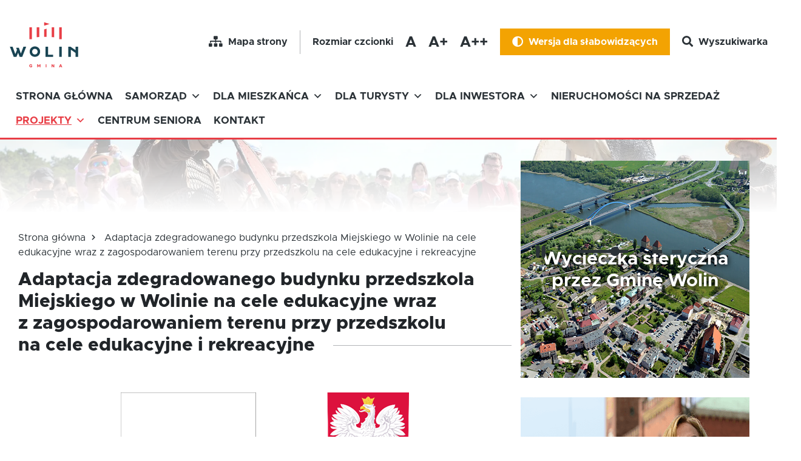

--- FILE ---
content_type: text/html; charset=UTF-8
request_url: https://gminawolin.pl/adaptacja-zdegradowanego-budynku-przedszkola-miejskiego-w-wolinie-na-cele-edukacyjnewraz-z-zagospodarowaniem-terenu-przy-przedszkolu-na-cele-edukacyjne-i-rekreacyjne/
body_size: 22429
content:
<!DOCTYPE html>

<html lang="pl-PL">

<head>
  <meta charset="utf-8">
  <meta http-equiv="x-ua-compatible" content="ie=edge">
  <meta name="viewport" content="width=device-width, initial-scale=1">
  <title>Gmina Wolin  &raquo; Adaptacja zdegradowanego budynku przedszkola Miejskiego w Wolinie na cele edukacyjne wraz z zagospodarowaniem terenu przy przedszkolu na cele edukacyjne i rekreacyjne</title>

  <meta name='robots' content='max-image-preview:large' />
<link rel='dns-prefetch' href='//maxcdn.bootstrapcdn.com' />
<link rel="alternate" title="oEmbed (JSON)" type="application/json+oembed" href="https://gminawolin.pl/wp-json/oembed/1.0/embed?url=https%3A%2F%2Fgminawolin.pl%2Fadaptacja-zdegradowanego-budynku-przedszkola-miejskiego-w-wolinie-na-cele-edukacyjnewraz-z-zagospodarowaniem-terenu-przy-przedszkolu-na-cele-edukacyjne-i-rekreacyjne%2F" />
<link rel="alternate" title="oEmbed (XML)" type="text/xml+oembed" href="https://gminawolin.pl/wp-json/oembed/1.0/embed?url=https%3A%2F%2Fgminawolin.pl%2Fadaptacja-zdegradowanego-budynku-przedszkola-miejskiego-w-wolinie-na-cele-edukacyjnewraz-z-zagospodarowaniem-terenu-przy-przedszkolu-na-cele-edukacyjne-i-rekreacyjne%2F&#038;format=xml" />
<style id='wp-img-auto-sizes-contain-inline-css' type='text/css'>
img:is([sizes=auto i],[sizes^="auto," i]){contain-intrinsic-size:3000px 1500px}
/*# sourceURL=wp-img-auto-sizes-contain-inline-css */
</style>
<style id='wp-emoji-styles-inline-css' type='text/css'>

	img.wp-smiley, img.emoji {
		display: inline !important;
		border: none !important;
		box-shadow: none !important;
		height: 1em !important;
		width: 1em !important;
		margin: 0 0.07em !important;
		vertical-align: -0.1em !important;
		background: none !important;
		padding: 0 !important;
	}
/*# sourceURL=wp-emoji-styles-inline-css */
</style>
<style id='wp-block-library-inline-css' type='text/css'>
:root{--wp-block-synced-color:#7a00df;--wp-block-synced-color--rgb:122,0,223;--wp-bound-block-color:var(--wp-block-synced-color);--wp-editor-canvas-background:#ddd;--wp-admin-theme-color:#007cba;--wp-admin-theme-color--rgb:0,124,186;--wp-admin-theme-color-darker-10:#006ba1;--wp-admin-theme-color-darker-10--rgb:0,107,160.5;--wp-admin-theme-color-darker-20:#005a87;--wp-admin-theme-color-darker-20--rgb:0,90,135;--wp-admin-border-width-focus:2px}@media (min-resolution:192dpi){:root{--wp-admin-border-width-focus:1.5px}}.wp-element-button{cursor:pointer}:root .has-very-light-gray-background-color{background-color:#eee}:root .has-very-dark-gray-background-color{background-color:#313131}:root .has-very-light-gray-color{color:#eee}:root .has-very-dark-gray-color{color:#313131}:root .has-vivid-green-cyan-to-vivid-cyan-blue-gradient-background{background:linear-gradient(135deg,#00d084,#0693e3)}:root .has-purple-crush-gradient-background{background:linear-gradient(135deg,#34e2e4,#4721fb 50%,#ab1dfe)}:root .has-hazy-dawn-gradient-background{background:linear-gradient(135deg,#faaca8,#dad0ec)}:root .has-subdued-olive-gradient-background{background:linear-gradient(135deg,#fafae1,#67a671)}:root .has-atomic-cream-gradient-background{background:linear-gradient(135deg,#fdd79a,#004a59)}:root .has-nightshade-gradient-background{background:linear-gradient(135deg,#330968,#31cdcf)}:root .has-midnight-gradient-background{background:linear-gradient(135deg,#020381,#2874fc)}:root{--wp--preset--font-size--normal:16px;--wp--preset--font-size--huge:42px}.has-regular-font-size{font-size:1em}.has-larger-font-size{font-size:2.625em}.has-normal-font-size{font-size:var(--wp--preset--font-size--normal)}.has-huge-font-size{font-size:var(--wp--preset--font-size--huge)}.has-text-align-center{text-align:center}.has-text-align-left{text-align:left}.has-text-align-right{text-align:right}.has-fit-text{white-space:nowrap!important}#end-resizable-editor-section{display:none}.aligncenter{clear:both}.items-justified-left{justify-content:flex-start}.items-justified-center{justify-content:center}.items-justified-right{justify-content:flex-end}.items-justified-space-between{justify-content:space-between}.screen-reader-text{border:0;clip-path:inset(50%);height:1px;margin:-1px;overflow:hidden;padding:0;position:absolute;width:1px;word-wrap:normal!important}.screen-reader-text:focus{background-color:#ddd;clip-path:none;color:#444;display:block;font-size:1em;height:auto;left:5px;line-height:normal;padding:15px 23px 14px;text-decoration:none;top:5px;width:auto;z-index:100000}html :where(.has-border-color){border-style:solid}html :where([style*=border-top-color]){border-top-style:solid}html :where([style*=border-right-color]){border-right-style:solid}html :where([style*=border-bottom-color]){border-bottom-style:solid}html :where([style*=border-left-color]){border-left-style:solid}html :where([style*=border-width]){border-style:solid}html :where([style*=border-top-width]){border-top-style:solid}html :where([style*=border-right-width]){border-right-style:solid}html :where([style*=border-bottom-width]){border-bottom-style:solid}html :where([style*=border-left-width]){border-left-style:solid}html :where(img[class*=wp-image-]){height:auto;max-width:100%}:where(figure){margin:0 0 1em}html :where(.is-position-sticky){--wp-admin--admin-bar--position-offset:var(--wp-admin--admin-bar--height,0px)}@media screen and (max-width:600px){html :where(.is-position-sticky){--wp-admin--admin-bar--position-offset:0px}}

/*# sourceURL=wp-block-library-inline-css */
</style><style id='wp-block-image-inline-css' type='text/css'>
.wp-block-image>a,.wp-block-image>figure>a{display:inline-block}.wp-block-image img{box-sizing:border-box;height:auto;max-width:100%;vertical-align:bottom}@media not (prefers-reduced-motion){.wp-block-image img.hide{visibility:hidden}.wp-block-image img.show{animation:show-content-image .4s}}.wp-block-image[style*=border-radius] img,.wp-block-image[style*=border-radius]>a{border-radius:inherit}.wp-block-image.has-custom-border img{box-sizing:border-box}.wp-block-image.aligncenter{text-align:center}.wp-block-image.alignfull>a,.wp-block-image.alignwide>a{width:100%}.wp-block-image.alignfull img,.wp-block-image.alignwide img{height:auto;width:100%}.wp-block-image .aligncenter,.wp-block-image .alignleft,.wp-block-image .alignright,.wp-block-image.aligncenter,.wp-block-image.alignleft,.wp-block-image.alignright{display:table}.wp-block-image .aligncenter>figcaption,.wp-block-image .alignleft>figcaption,.wp-block-image .alignright>figcaption,.wp-block-image.aligncenter>figcaption,.wp-block-image.alignleft>figcaption,.wp-block-image.alignright>figcaption{caption-side:bottom;display:table-caption}.wp-block-image .alignleft{float:left;margin:.5em 1em .5em 0}.wp-block-image .alignright{float:right;margin:.5em 0 .5em 1em}.wp-block-image .aligncenter{margin-left:auto;margin-right:auto}.wp-block-image :where(figcaption){margin-bottom:1em;margin-top:.5em}.wp-block-image.is-style-circle-mask img{border-radius:9999px}@supports ((-webkit-mask-image:none) or (mask-image:none)) or (-webkit-mask-image:none){.wp-block-image.is-style-circle-mask img{border-radius:0;-webkit-mask-image:url('data:image/svg+xml;utf8,<svg viewBox="0 0 100 100" xmlns="http://www.w3.org/2000/svg"><circle cx="50" cy="50" r="50"/></svg>');mask-image:url('data:image/svg+xml;utf8,<svg viewBox="0 0 100 100" xmlns="http://www.w3.org/2000/svg"><circle cx="50" cy="50" r="50"/></svg>');mask-mode:alpha;-webkit-mask-position:center;mask-position:center;-webkit-mask-repeat:no-repeat;mask-repeat:no-repeat;-webkit-mask-size:contain;mask-size:contain}}:root :where(.wp-block-image.is-style-rounded img,.wp-block-image .is-style-rounded img){border-radius:9999px}.wp-block-image figure{margin:0}.wp-lightbox-container{display:flex;flex-direction:column;position:relative}.wp-lightbox-container img{cursor:zoom-in}.wp-lightbox-container img:hover+button{opacity:1}.wp-lightbox-container button{align-items:center;backdrop-filter:blur(16px) saturate(180%);background-color:#5a5a5a40;border:none;border-radius:4px;cursor:zoom-in;display:flex;height:20px;justify-content:center;opacity:0;padding:0;position:absolute;right:16px;text-align:center;top:16px;width:20px;z-index:100}@media not (prefers-reduced-motion){.wp-lightbox-container button{transition:opacity .2s ease}}.wp-lightbox-container button:focus-visible{outline:3px auto #5a5a5a40;outline:3px auto -webkit-focus-ring-color;outline-offset:3px}.wp-lightbox-container button:hover{cursor:pointer;opacity:1}.wp-lightbox-container button:focus{opacity:1}.wp-lightbox-container button:focus,.wp-lightbox-container button:hover,.wp-lightbox-container button:not(:hover):not(:active):not(.has-background){background-color:#5a5a5a40;border:none}.wp-lightbox-overlay{box-sizing:border-box;cursor:zoom-out;height:100vh;left:0;overflow:hidden;position:fixed;top:0;visibility:hidden;width:100%;z-index:100000}.wp-lightbox-overlay .close-button{align-items:center;cursor:pointer;display:flex;justify-content:center;min-height:40px;min-width:40px;padding:0;position:absolute;right:calc(env(safe-area-inset-right) + 16px);top:calc(env(safe-area-inset-top) + 16px);z-index:5000000}.wp-lightbox-overlay .close-button:focus,.wp-lightbox-overlay .close-button:hover,.wp-lightbox-overlay .close-button:not(:hover):not(:active):not(.has-background){background:none;border:none}.wp-lightbox-overlay .lightbox-image-container{height:var(--wp--lightbox-container-height);left:50%;overflow:hidden;position:absolute;top:50%;transform:translate(-50%,-50%);transform-origin:top left;width:var(--wp--lightbox-container-width);z-index:9999999999}.wp-lightbox-overlay .wp-block-image{align-items:center;box-sizing:border-box;display:flex;height:100%;justify-content:center;margin:0;position:relative;transform-origin:0 0;width:100%;z-index:3000000}.wp-lightbox-overlay .wp-block-image img{height:var(--wp--lightbox-image-height);min-height:var(--wp--lightbox-image-height);min-width:var(--wp--lightbox-image-width);width:var(--wp--lightbox-image-width)}.wp-lightbox-overlay .wp-block-image figcaption{display:none}.wp-lightbox-overlay button{background:none;border:none}.wp-lightbox-overlay .scrim{background-color:#fff;height:100%;opacity:.9;position:absolute;width:100%;z-index:2000000}.wp-lightbox-overlay.active{visibility:visible}@media not (prefers-reduced-motion){.wp-lightbox-overlay.active{animation:turn-on-visibility .25s both}.wp-lightbox-overlay.active img{animation:turn-on-visibility .35s both}.wp-lightbox-overlay.show-closing-animation:not(.active){animation:turn-off-visibility .35s both}.wp-lightbox-overlay.show-closing-animation:not(.active) img{animation:turn-off-visibility .25s both}.wp-lightbox-overlay.zoom.active{animation:none;opacity:1;visibility:visible}.wp-lightbox-overlay.zoom.active .lightbox-image-container{animation:lightbox-zoom-in .4s}.wp-lightbox-overlay.zoom.active .lightbox-image-container img{animation:none}.wp-lightbox-overlay.zoom.active .scrim{animation:turn-on-visibility .4s forwards}.wp-lightbox-overlay.zoom.show-closing-animation:not(.active){animation:none}.wp-lightbox-overlay.zoom.show-closing-animation:not(.active) .lightbox-image-container{animation:lightbox-zoom-out .4s}.wp-lightbox-overlay.zoom.show-closing-animation:not(.active) .lightbox-image-container img{animation:none}.wp-lightbox-overlay.zoom.show-closing-animation:not(.active) .scrim{animation:turn-off-visibility .4s forwards}}@keyframes show-content-image{0%{visibility:hidden}99%{visibility:hidden}to{visibility:visible}}@keyframes turn-on-visibility{0%{opacity:0}to{opacity:1}}@keyframes turn-off-visibility{0%{opacity:1;visibility:visible}99%{opacity:0;visibility:visible}to{opacity:0;visibility:hidden}}@keyframes lightbox-zoom-in{0%{transform:translate(calc((-100vw + var(--wp--lightbox-scrollbar-width))/2 + var(--wp--lightbox-initial-left-position)),calc(-50vh + var(--wp--lightbox-initial-top-position))) scale(var(--wp--lightbox-scale))}to{transform:translate(-50%,-50%) scale(1)}}@keyframes lightbox-zoom-out{0%{transform:translate(-50%,-50%) scale(1);visibility:visible}99%{visibility:visible}to{transform:translate(calc((-100vw + var(--wp--lightbox-scrollbar-width))/2 + var(--wp--lightbox-initial-left-position)),calc(-50vh + var(--wp--lightbox-initial-top-position))) scale(var(--wp--lightbox-scale));visibility:hidden}}
/*# sourceURL=https://gminawolin.pl/wp-includes/blocks/image/style.min.css */
</style>
<style id='wp-block-paragraph-inline-css' type='text/css'>
.is-small-text{font-size:.875em}.is-regular-text{font-size:1em}.is-large-text{font-size:2.25em}.is-larger-text{font-size:3em}.has-drop-cap:not(:focus):first-letter{float:left;font-size:8.4em;font-style:normal;font-weight:100;line-height:.68;margin:.05em .1em 0 0;text-transform:uppercase}body.rtl .has-drop-cap:not(:focus):first-letter{float:none;margin-left:.1em}p.has-drop-cap.has-background{overflow:hidden}:root :where(p.has-background){padding:1.25em 2.375em}:where(p.has-text-color:not(.has-link-color)) a{color:inherit}p.has-text-align-left[style*="writing-mode:vertical-lr"],p.has-text-align-right[style*="writing-mode:vertical-rl"]{rotate:180deg}
/*# sourceURL=https://gminawolin.pl/wp-includes/blocks/paragraph/style.min.css */
</style>
<style id='global-styles-inline-css' type='text/css'>
:root{--wp--preset--aspect-ratio--square: 1;--wp--preset--aspect-ratio--4-3: 4/3;--wp--preset--aspect-ratio--3-4: 3/4;--wp--preset--aspect-ratio--3-2: 3/2;--wp--preset--aspect-ratio--2-3: 2/3;--wp--preset--aspect-ratio--16-9: 16/9;--wp--preset--aspect-ratio--9-16: 9/16;--wp--preset--color--black: #000000;--wp--preset--color--cyan-bluish-gray: #abb8c3;--wp--preset--color--white: #ffffff;--wp--preset--color--pale-pink: #f78da7;--wp--preset--color--vivid-red: #cf2e2e;--wp--preset--color--luminous-vivid-orange: #ff6900;--wp--preset--color--luminous-vivid-amber: #fcb900;--wp--preset--color--light-green-cyan: #7bdcb5;--wp--preset--color--vivid-green-cyan: #00d084;--wp--preset--color--pale-cyan-blue: #8ed1fc;--wp--preset--color--vivid-cyan-blue: #0693e3;--wp--preset--color--vivid-purple: #9b51e0;--wp--preset--gradient--vivid-cyan-blue-to-vivid-purple: linear-gradient(135deg,rgb(6,147,227) 0%,rgb(155,81,224) 100%);--wp--preset--gradient--light-green-cyan-to-vivid-green-cyan: linear-gradient(135deg,rgb(122,220,180) 0%,rgb(0,208,130) 100%);--wp--preset--gradient--luminous-vivid-amber-to-luminous-vivid-orange: linear-gradient(135deg,rgb(252,185,0) 0%,rgb(255,105,0) 100%);--wp--preset--gradient--luminous-vivid-orange-to-vivid-red: linear-gradient(135deg,rgb(255,105,0) 0%,rgb(207,46,46) 100%);--wp--preset--gradient--very-light-gray-to-cyan-bluish-gray: linear-gradient(135deg,rgb(238,238,238) 0%,rgb(169,184,195) 100%);--wp--preset--gradient--cool-to-warm-spectrum: linear-gradient(135deg,rgb(74,234,220) 0%,rgb(151,120,209) 20%,rgb(207,42,186) 40%,rgb(238,44,130) 60%,rgb(251,105,98) 80%,rgb(254,248,76) 100%);--wp--preset--gradient--blush-light-purple: linear-gradient(135deg,rgb(255,206,236) 0%,rgb(152,150,240) 100%);--wp--preset--gradient--blush-bordeaux: linear-gradient(135deg,rgb(254,205,165) 0%,rgb(254,45,45) 50%,rgb(107,0,62) 100%);--wp--preset--gradient--luminous-dusk: linear-gradient(135deg,rgb(255,203,112) 0%,rgb(199,81,192) 50%,rgb(65,88,208) 100%);--wp--preset--gradient--pale-ocean: linear-gradient(135deg,rgb(255,245,203) 0%,rgb(182,227,212) 50%,rgb(51,167,181) 100%);--wp--preset--gradient--electric-grass: linear-gradient(135deg,rgb(202,248,128) 0%,rgb(113,206,126) 100%);--wp--preset--gradient--midnight: linear-gradient(135deg,rgb(2,3,129) 0%,rgb(40,116,252) 100%);--wp--preset--font-size--small: 13px;--wp--preset--font-size--medium: 20px;--wp--preset--font-size--large: 36px;--wp--preset--font-size--x-large: 42px;--wp--preset--spacing--20: 0.44rem;--wp--preset--spacing--30: 0.67rem;--wp--preset--spacing--40: 1rem;--wp--preset--spacing--50: 1.5rem;--wp--preset--spacing--60: 2.25rem;--wp--preset--spacing--70: 3.38rem;--wp--preset--spacing--80: 5.06rem;--wp--preset--shadow--natural: 6px 6px 9px rgba(0, 0, 0, 0.2);--wp--preset--shadow--deep: 12px 12px 50px rgba(0, 0, 0, 0.4);--wp--preset--shadow--sharp: 6px 6px 0px rgba(0, 0, 0, 0.2);--wp--preset--shadow--outlined: 6px 6px 0px -3px rgb(255, 255, 255), 6px 6px rgb(0, 0, 0);--wp--preset--shadow--crisp: 6px 6px 0px rgb(0, 0, 0);}:where(.is-layout-flex){gap: 0.5em;}:where(.is-layout-grid){gap: 0.5em;}body .is-layout-flex{display: flex;}.is-layout-flex{flex-wrap: wrap;align-items: center;}.is-layout-flex > :is(*, div){margin: 0;}body .is-layout-grid{display: grid;}.is-layout-grid > :is(*, div){margin: 0;}:where(.wp-block-columns.is-layout-flex){gap: 2em;}:where(.wp-block-columns.is-layout-grid){gap: 2em;}:where(.wp-block-post-template.is-layout-flex){gap: 1.25em;}:where(.wp-block-post-template.is-layout-grid){gap: 1.25em;}.has-black-color{color: var(--wp--preset--color--black) !important;}.has-cyan-bluish-gray-color{color: var(--wp--preset--color--cyan-bluish-gray) !important;}.has-white-color{color: var(--wp--preset--color--white) !important;}.has-pale-pink-color{color: var(--wp--preset--color--pale-pink) !important;}.has-vivid-red-color{color: var(--wp--preset--color--vivid-red) !important;}.has-luminous-vivid-orange-color{color: var(--wp--preset--color--luminous-vivid-orange) !important;}.has-luminous-vivid-amber-color{color: var(--wp--preset--color--luminous-vivid-amber) !important;}.has-light-green-cyan-color{color: var(--wp--preset--color--light-green-cyan) !important;}.has-vivid-green-cyan-color{color: var(--wp--preset--color--vivid-green-cyan) !important;}.has-pale-cyan-blue-color{color: var(--wp--preset--color--pale-cyan-blue) !important;}.has-vivid-cyan-blue-color{color: var(--wp--preset--color--vivid-cyan-blue) !important;}.has-vivid-purple-color{color: var(--wp--preset--color--vivid-purple) !important;}.has-black-background-color{background-color: var(--wp--preset--color--black) !important;}.has-cyan-bluish-gray-background-color{background-color: var(--wp--preset--color--cyan-bluish-gray) !important;}.has-white-background-color{background-color: var(--wp--preset--color--white) !important;}.has-pale-pink-background-color{background-color: var(--wp--preset--color--pale-pink) !important;}.has-vivid-red-background-color{background-color: var(--wp--preset--color--vivid-red) !important;}.has-luminous-vivid-orange-background-color{background-color: var(--wp--preset--color--luminous-vivid-orange) !important;}.has-luminous-vivid-amber-background-color{background-color: var(--wp--preset--color--luminous-vivid-amber) !important;}.has-light-green-cyan-background-color{background-color: var(--wp--preset--color--light-green-cyan) !important;}.has-vivid-green-cyan-background-color{background-color: var(--wp--preset--color--vivid-green-cyan) !important;}.has-pale-cyan-blue-background-color{background-color: var(--wp--preset--color--pale-cyan-blue) !important;}.has-vivid-cyan-blue-background-color{background-color: var(--wp--preset--color--vivid-cyan-blue) !important;}.has-vivid-purple-background-color{background-color: var(--wp--preset--color--vivid-purple) !important;}.has-black-border-color{border-color: var(--wp--preset--color--black) !important;}.has-cyan-bluish-gray-border-color{border-color: var(--wp--preset--color--cyan-bluish-gray) !important;}.has-white-border-color{border-color: var(--wp--preset--color--white) !important;}.has-pale-pink-border-color{border-color: var(--wp--preset--color--pale-pink) !important;}.has-vivid-red-border-color{border-color: var(--wp--preset--color--vivid-red) !important;}.has-luminous-vivid-orange-border-color{border-color: var(--wp--preset--color--luminous-vivid-orange) !important;}.has-luminous-vivid-amber-border-color{border-color: var(--wp--preset--color--luminous-vivid-amber) !important;}.has-light-green-cyan-border-color{border-color: var(--wp--preset--color--light-green-cyan) !important;}.has-vivid-green-cyan-border-color{border-color: var(--wp--preset--color--vivid-green-cyan) !important;}.has-pale-cyan-blue-border-color{border-color: var(--wp--preset--color--pale-cyan-blue) !important;}.has-vivid-cyan-blue-border-color{border-color: var(--wp--preset--color--vivid-cyan-blue) !important;}.has-vivid-purple-border-color{border-color: var(--wp--preset--color--vivid-purple) !important;}.has-vivid-cyan-blue-to-vivid-purple-gradient-background{background: var(--wp--preset--gradient--vivid-cyan-blue-to-vivid-purple) !important;}.has-light-green-cyan-to-vivid-green-cyan-gradient-background{background: var(--wp--preset--gradient--light-green-cyan-to-vivid-green-cyan) !important;}.has-luminous-vivid-amber-to-luminous-vivid-orange-gradient-background{background: var(--wp--preset--gradient--luminous-vivid-amber-to-luminous-vivid-orange) !important;}.has-luminous-vivid-orange-to-vivid-red-gradient-background{background: var(--wp--preset--gradient--luminous-vivid-orange-to-vivid-red) !important;}.has-very-light-gray-to-cyan-bluish-gray-gradient-background{background: var(--wp--preset--gradient--very-light-gray-to-cyan-bluish-gray) !important;}.has-cool-to-warm-spectrum-gradient-background{background: var(--wp--preset--gradient--cool-to-warm-spectrum) !important;}.has-blush-light-purple-gradient-background{background: var(--wp--preset--gradient--blush-light-purple) !important;}.has-blush-bordeaux-gradient-background{background: var(--wp--preset--gradient--blush-bordeaux) !important;}.has-luminous-dusk-gradient-background{background: var(--wp--preset--gradient--luminous-dusk) !important;}.has-pale-ocean-gradient-background{background: var(--wp--preset--gradient--pale-ocean) !important;}.has-electric-grass-gradient-background{background: var(--wp--preset--gradient--electric-grass) !important;}.has-midnight-gradient-background{background: var(--wp--preset--gradient--midnight) !important;}.has-small-font-size{font-size: var(--wp--preset--font-size--small) !important;}.has-medium-font-size{font-size: var(--wp--preset--font-size--medium) !important;}.has-large-font-size{font-size: var(--wp--preset--font-size--large) !important;}.has-x-large-font-size{font-size: var(--wp--preset--font-size--x-large) !important;}
/*# sourceURL=global-styles-inline-css */
</style>

<style id='classic-theme-styles-inline-css' type='text/css'>
/*! This file is auto-generated */
.wp-block-button__link{color:#fff;background-color:#32373c;border-radius:9999px;box-shadow:none;text-decoration:none;padding:calc(.667em + 2px) calc(1.333em + 2px);font-size:1.125em}.wp-block-file__button{background:#32373c;color:#fff;text-decoration:none}
/*# sourceURL=/wp-includes/css/classic-themes.min.css */
</style>
<link rel='stylesheet' id='contact-form-7-css' href='https://gminawolin.pl/wp-content/plugins/contact-form-7/includes/css/styles.css?ver=6.1.4' type='text/css' media='all' />
<link rel='stylesheet' id='vls-gf-style-css' href='https://gminawolin.pl/wp-content/plugins/gallery-factory/css/front/style.css?ver=6.9' type='text/css' media='all' />
<link rel='stylesheet' id='cff-css' href='https://gminawolin.pl/wp-content/plugins/custom-facebook-feed-pro/assets/css/cff-style.css?ver=3.19.4' type='text/css' media='all' />
<link rel='stylesheet' id='sb-font-awesome-css' href='https://maxcdn.bootstrapcdn.com/font-awesome/4.7.0/css/font-awesome.min.css?ver=6.9' type='text/css' media='all' />
<link rel='stylesheet' id='megamenu-css' href='https://gminawolin.pl/wp-content/uploads/maxmegamenu/style.css?ver=608cc3' type='text/css' media='all' />
<link rel='stylesheet' id='dashicons-css' href='https://gminawolin.pl/wp-includes/css/dashicons.min.css?ver=6.9' type='text/css' media='all' />
<link rel='stylesheet' id='bootstrap-css' href='https://gminawolin.pl/wp-content/themes/wolin-theme/assets/styles/css/bootstrap.min.css?ver=1577636148' type='text/css' media='all' />
<link rel='stylesheet' id='style-css' href='https://gminawolin.pl/wp-content/themes/wolin-theme/dist/styles/css/main.css?ver=1765529950' type='text/css' media='all' />
<link rel='stylesheet' id='animate-css' href='https://gminawolin.pl/wp-content/themes/wolin-theme/assets/styles/css/animate.css?ver=1577636148' type='text/css' media='all' />
<link rel='stylesheet' id='fancybox-css' href='https://gminawolin.pl/wp-content/themes/wolin-theme/assets/styles/css/jquery.fancybox.min.css?ver=1577636149' type='text/css' media='all' />
<link rel='stylesheet' id='qtip-css' href='https://gminawolin.pl/wp-content/themes/wolin-theme/assets/styles/css/jquery.qtip/jquery.qtip.min.css?ver=1577636151' type='text/css' media='all' />
<link rel='stylesheet' id='eventCalendar-css' href='https://gminawolin.pl/wp-content/themes/wolin-theme/assets/styles/css/jquery.eventcalendar/eventCalendar.css?ver=1577636149' type='text/css' media='all' />
<link rel='stylesheet' id='eventCalendarResponsive-css' href='https://gminawolin.pl/wp-content/themes/wolin-theme/assets/styles/css/jquery.eventcalendar/eventCalendar_theme_responsive.css?ver=1577636150' type='text/css' media='all' />
<script type="text/javascript" src="https://gminawolin.pl/wp-includes/js/jquery/jquery.min.js?ver=3.7.1" id="jquery-core-js"></script>
<script type="text/javascript" src="https://gminawolin.pl/wp-includes/js/jquery/jquery-migrate.min.js?ver=3.4.1" id="jquery-migrate-js"></script>
<script type="text/javascript" src="https://gminawolin.pl/wp-content/themes/wolin-theme/dist/scripts/vendor/popper.min.js?ver=1577636179" id="popper-js"></script>
<script type="text/javascript" src="https://gminawolin.pl/wp-content/themes/wolin-theme/dist/scripts/bootstrap.min.js?ver=1577636174" id="bootstrap-js-js"></script>
<script type="text/javascript" src="https://gminawolin.pl/wp-content/themes/wolin-theme/dist/scripts/jquery.fancybox.min.js?ver=1577636175" id="fancybox-js-js"></script>
<script type="text/javascript" src="https://gminawolin.pl/wp-content/themes/wolin-theme/dist/scripts/jquery.qtip/jquery.qtip.min.js?ver=1577636178" id="qtip-js-js"></script>
<script type="text/javascript" src="https://gminawolin.pl/wp-content/themes/wolin-theme/dist/scripts/jquery.eventcalendar/jquery.eventCalendar.js?ver=1577636176" id="eventCalendar-js-js"></script>
<script type="text/javascript" src="https://gminawolin.pl/wp-content/themes/wolin-theme/dist/scripts/jquery.eventcalendar/jquery.timeago.js?ver=1577636176" id="timeago-js"></script>
<script type="text/javascript" src="https://gminawolin.pl/wp-content/themes/wolin-theme/dist/scripts/jquery.cookie.js?ver=1577636174" id="cookie-js"></script>
<link rel="https://api.w.org/" href="https://gminawolin.pl/wp-json/" /><link rel="alternate" title="JSON" type="application/json" href="https://gminawolin.pl/wp-json/wp/v2/pages/1126" /><link rel="EditURI" type="application/rsd+xml" title="RSD" href="https://gminawolin.pl/xmlrpc.php?rsd" />
<meta name="generator" content="WordPress 6.9" />
<link rel="canonical" href="https://gminawolin.pl/adaptacja-zdegradowanego-budynku-przedszkola-miejskiego-w-wolinie-na-cele-edukacyjnewraz-z-zagospodarowaniem-terenu-przy-przedszkolu-na-cele-edukacyjne-i-rekreacyjne/" />
<link rel='shortlink' href='https://gminawolin.pl/?p=1126' />
<!-- Custom Facebook Feed JS vars -->
<script type="text/javascript">
var cffsiteurl = "https://gminawolin.pl/wp-content/plugins";
var cffajaxurl = "https://gminawolin.pl/wp-admin/admin-ajax.php";


var cfflinkhashtags = "true";
</script>
<style type="text/css">/** Mega Menu CSS: fs **/</style>
</head>

<!-- Set/remove cookie for contrast version -->
<script>
  jQuery(function($) {
    $('#css-blackbtn').click(function(){setCookie('blackVersion', 1, 365 );
      jQuery("head").append('<link id="black" rel="stylesheet" type="text/css" href="https://gminawolin.pl/wp-content/themes/wolin-theme/dist/styles/css/contrast.css" />');
        $("#css-resetbtn").css("display", "block");
        $(this).css("display","none");
      });
      $('#css-resetbtn').click(function(){delete_cookie('blackVersion');
      $("#black").remove();
      $(this).css("display","none");
      $("#css-blackbtn").css("display","block");
    });
  });
</script>

<!-- Set/remove cookie for increase font size once -->
<script>
  jQuery(function($) {
    $('#increaseFontOnce').click(function(){setCookie('increaseFont', 1, 365 );
      jQuery("head").append('<link id="bigFont" rel="stylesheet" type="text/css" href="https://gminawolin.pl/wp-content/themes/wolin-theme/dist/styles/css/increaseFontOnce.css" />');
      });
      $('#resetFont').click(function(){delete_cookie('increaseFont');
      $("#bigFont").remove();
    });
  });
</script>

<!-- Set/remove cookie for increase font size twice -->
<script>
  jQuery(function($) {
    $('#increaseFontTwice').click(function(){setCookie('increaseFontTwice', 1, 365 );
      jQuery("head").append('<link id="biggerFont" rel="stylesheet" type="text/css" href="https://gminawolin.pl/wp-content/themes/wolin-theme/dist/styles/css/increaseFontTwice.css" />');
      });
      $('#resetFont').click(function(){delete_cookie('increaseFontTwice');
      $("#biggerFont").remove();
    });
  });
</script>

<script type="text/javascript">
  function delete_cookie(cookie_name) {
    var cookie_date = new Date ( );  // current date & time
    cookie_date.setTime (cookie_date.getTime() - 1);
    document.cookie = cookie_name += "=; expires=" + cookie_date.toGMTString();
  }
  function setCookie(cname,cvalue,exdays) {
      var d = new Date();
      d.setTime(d.getTime() + (exdays*24*60*60*1000));
      var expires = "expires=" + d.toGMTString();
      document.cookie = cname + "=" + cvalue + ";" + expires + ";path=/";
  }
</script>

<script>
  jQuery(function($) {
    $('.fancybox-close-small').click(function(){setCookie('popupWindow', 1, 365 );
    });
  });

  function delete_cookie(cookie_name) {
    var cookie_date = new Date ( );  // current date & time
    cookie_date.setTime (cookie_date.getTime() - 1);
    document.cookie = cookie_name += "=; expires=" + cookie_date.toGMTString();
  }
  function setCookie(cname,cvalue,exdays) {
      var d = new Date();
      d.setTime(d.getTime() + (exdays*24*60*60*1000));
      var expires = "expires=" + d.toGMTString();
      document.cookie = cname + "=" + cvalue + ";" + expires + ";path=/";
  }
</script>

<body class="wp-singular page-template-default page page-id-1126 wp-theme-wolin-theme mega-menu-primary-navigation">

  <ul class="nav-for-tab">
 <li><a href="#page-content" tabindex="1">Przejdź do treści</a></li>
 <li><a href="#" tabindex="3" data-toggle="modal" data-target="#search-modal">Przejdź do wyszukiwarki</a></li>
 <li><a href="https://gminawolin.pl/mapa-strony" tabindex="4">Mapa strony</a></li>
</ul>

  <div class="modal fade" id="search-modal" tabindex="-1" role="dialog" aria-labelledby="Wyszukiwarka" aria-hidden="true">
  <div class="modal-dialog">
    <div class="modal-content">
      <a href="#" class="btn-close-search" data-dismiss="modal" aria-label="Close">zamknij</a>
      <h1>Wyszukiwarka</h1>
      <form role="search" method="get" class="search-form" action="https://gminawolin.pl/">
  <label>
    <input type="search" class="search-field" placeholder="Wpisz szukaną frazę" value="" name="s" title="Wpisz szukaną frazę" />
  </label>
  <input type="submit" class="btn search-submit" value="Szukaj" />
</form>
    </div><!-- .modal-content -->
  </div><!-- .modal-dialog -->
</div><!-- .modal -->

<header>

  <div class="container">

    <div class="row">

      <div class="header-branding col-12 col-sm-12 col-lg-2 col-xl-2">

        <a href="https://gminawolin.pl" class="header-branding-logo"></a>

      </div><!-- .header-branding -->

      <div class="header-functions-box col-12 col-sm-12 col-lg-10 col-xl-10">

        <div class="row header-function-btn">

          <a href="https://gminawolin.pl/mapa-strony" class="header-sitemap">Mapa strony</a>          <div class="header-change-font-size">
            <p>Rozmiar czcionki</p>
            <a id="resetFont" href="#">A</a>
            <a id="increaseFontOnce" href="#">A+</a>
            <a id="increaseFontTwice" href="#">A++</a>
          </div><!-- .header-change-font-size -->
                     <a href="#" id="css-blackbtn" class="header-contrast-version">
             Wersja dla słabowidzących
           </a><!-- .header-contrast-version -->
           <a href="#" id="css-resetbtn" class="header-contrast-version" style="display:none;">
              Wersja graficzna
           </a><!-- .header-contrast-version -->
                    <a href="#" class="header-search" data-toggle="modal" data-target="#search-modal">
            Wyszukiwarka
          </a><!-- .header-search -->

        </div><!-- .row .header-function-btn -->
       
      </div><!-- .header-functions-box -->

    </div><!-- .row -->

    <div class="row">
       <div class="header-menu-wrapper">
          <nav class="navbar navbar-expand-lg">
            <button class="navbar-toggler custom-toggler" type="button" data-toggle="collapse" data-target="#navbarToggler" aria-controls="navbarToggler" aria-expanded="false" aria-label="Toggle navigation">
              <span class="navbar-toggler-icon"></span>
            </button>
            <div class="collapse navbar-collapse" id="navbarToggler">
              <div id="mega-menu-wrap-primary_navigation" class="mega-menu-wrap"><div class="mega-menu-toggle"><div class="mega-toggle-blocks-left"></div><div class="mega-toggle-blocks-center"></div><div class="mega-toggle-blocks-right"><div class='mega-toggle-block mega-menu-toggle-block mega-toggle-block-1' id='mega-toggle-block-1' tabindex='0'><button class='mega-toggle-standard mega-toggle-label' aria-expanded='false'><span class='mega-toggle-label-closed'>MENU</span><span class='mega-toggle-label-open'>MENU</span></button></div></div></div><ul id="mega-menu-primary_navigation" class="mega-menu max-mega-menu mega-menu-horizontal mega-no-js" data-event="hover_intent" data-effect="fade_up" data-effect-speed="200" data-effect-mobile="disabled" data-effect-speed-mobile="0" data-panel-width="body" data-panel-inner-width=".container" data-mobile-force-width="false" data-second-click="close" data-document-click="collapse" data-vertical-behaviour="standard" data-breakpoint="600" data-unbind="true" data-mobile-state="collapse_all" data-mobile-direction="vertical" data-hover-intent-timeout="300" data-hover-intent-interval="100"><li class="mega-menu-item mega-menu-item-type-custom mega-menu-item-object-custom mega-menu-item-home mega-align-bottom-left mega-menu-flyout mega-menu-item-38" id="mega-menu-item-38"><a class="mega-menu-link" href="https://gminawolin.pl/" tabindex="0">Strona główna</a></li><li class="mega-menu-item mega-menu-item-type-custom mega-menu-item-object-custom mega-menu-item-has-children mega-menu-megamenu mega-align-bottom-left mega-menu-megamenu mega-menu-item-39" id="mega-menu-item-39"><a class="mega-menu-link" href="#" aria-expanded="false" tabindex="0">Samorząd<span class="mega-indicator" aria-hidden="true"></span></a>
<ul class="mega-sub-menu">
<li class="mega-menu-item mega-menu-item-type-custom mega-menu-item-object-custom mega-menu-item-has-children mega-menu-column-standard mega-menu-columns-1-of-5 mega-menu-item-175" style="--columns:5; --span:1" id="mega-menu-item-175"><a class="mega-menu-link" href="#">Kierownictwo Gminy<span class="mega-indicator" aria-hidden="true"></span></a>
	<ul class="mega-sub-menu">
<li class="mega-menu-item mega-menu-item-type-post_type mega-menu-item-object-page mega-menu-item-182" id="mega-menu-item-182"><a class="mega-menu-link" href="https://gminawolin.pl/burmistrz-wolina-ewa-grzybowska/">Burmistrz Wolina Ewa Grzybowska</a></li><li class="mega-menu-item mega-menu-item-type-post_type mega-menu-item-object-page mega-menu-item-403" id="mega-menu-item-403"><a class="mega-menu-link" href="https://gminawolin.pl/zastepca-burmistrza-wolina-jaroslaw-mikolajczyk/">Zastępca Burmistrza Wolina Ewa Deląg</a></li><li class="mega-menu-item mega-menu-item-type-post_type mega-menu-item-object-page mega-menu-item-181" id="mega-menu-item-181"><a class="mega-menu-link" href="https://gminawolin.pl/sekretarz-gminy-wolin-ewa-delag/">Sekretarz Gminy Wolin</a></li><li class="mega-menu-item mega-menu-item-type-post_type mega-menu-item-object-page mega-menu-item-180" id="mega-menu-item-180"><a class="mega-menu-link" href="https://gminawolin.pl/skarbnik-jolanta-bartnicka/">Skarbnik Jolanta Bartnicka</a></li>	</ul>
</li><li class="mega-menu-item mega-menu-item-type-custom mega-menu-item-object-custom mega-menu-item-has-children mega-menu-column-standard mega-menu-columns-1-of-5 mega-menu-item-176" style="--columns:5; --span:1" id="mega-menu-item-176"><a target="_blank" class="mega-menu-link" href="#">Rada Miejska<span class="mega-indicator" aria-hidden="true"></span></a>
	<ul class="mega-sub-menu">
<li class="mega-menu-item mega-menu-item-type-custom mega-menu-item-object-custom mega-menu-item-426" id="mega-menu-item-426"><a class="mega-menu-link" href="https://portal.posiedzenia.pl/wolin">Portal posiedzenia.pl</a></li>	</ul>
</li><li class="mega-menu-item mega-menu-item-type-custom mega-menu-item-object-custom mega-menu-item-has-children mega-menu-column-standard mega-menu-columns-1-of-5 mega-menu-item-177" style="--columns:5; --span:1" id="mega-menu-item-177"><a class="mega-menu-link" href="#">Jednostki organizacyjne<span class="mega-indicator" aria-hidden="true"></span></a>
	<ul class="mega-sub-menu">
<li class="mega-menu-item mega-menu-item-type-custom mega-menu-item-object-custom mega-menu-item-187" id="mega-menu-item-187"><a target="_blank" class="mega-menu-link" href="https://ckis.gminawolin.pl/">Gminne Centrum Kultury, Sportu i Rekreacji</a></li><li class="mega-menu-item mega-menu-item-type-custom mega-menu-item-object-custom mega-menu-item-188" id="mega-menu-item-188"><a target="_blank" class="mega-menu-link" href="http://www.muzeumwolin.pl/">Muzeum</a></li><li class="mega-menu-item mega-menu-item-type-custom mega-menu-item-object-custom mega-menu-item-189" id="mega-menu-item-189"><a target="_blank" class="mega-menu-link" href="http://biblioteka.gminawolin.pl/">Biblioteka</a></li><li class="mega-menu-item mega-menu-item-type-custom mega-menu-item-object-custom mega-menu-item-190" id="mega-menu-item-190"><a target="_blank" class="mega-menu-link" href="http://www.bip.opswolin.pl/">Ośrodek Pomocy Społecznej</a></li><li class="mega-menu-item mega-menu-item-type-custom mega-menu-item-object-custom mega-menu-item-191" id="mega-menu-item-191"><a target="_blank" class="mega-menu-link" href="http://bip.gbaswolin.pl/strony/menu/2.dhtml">Gminne Biuro Administracyjne Szkół</a></li><li class="mega-menu-item mega-menu-item-type-custom mega-menu-item-object-custom mega-menu-item-192" id="mega-menu-item-192"><a target="_blank" class="mega-menu-link" href="http://bip.zgkimwolin.pomorzezachodnie.pl/strony/menu/8.dhtml">Zakład Gospodarki Komunalnej</a></li>	</ul>
</li><li class="mega-menu-item mega-menu-item-type-custom mega-menu-item-object-custom mega-menu-item-has-children mega-menu-column-standard mega-menu-columns-2-of-5 mega-menu-item-196" style="--columns:5; --span:2" id="mega-menu-item-196"><a class="mega-menu-link" href="#">Oświata<span class="mega-indicator" aria-hidden="true"></span></a>
	<ul class="mega-sub-menu">
<li class="mega-menu-item mega-menu-item-type-post_type mega-menu-item-object-page mega-menu-item-204" id="mega-menu-item-204"><a class="mega-menu-link" href="https://gminawolin.pl/publiczna-szkola-podstawowa-w-dargobadzu/">Publiczna Szkoła Podstawowa w&nbsp;Dargobądzu</a></li><li class="mega-menu-item mega-menu-item-type-post_type mega-menu-item-object-page mega-menu-item-205" id="mega-menu-item-205"><a class="mega-menu-link" href="https://gminawolin.pl/publiczna-szkola-podstawowa-w-kolczewie/">Publiczna Szkoła Podstawowa w&nbsp;Kołczewie</a></li><li class="mega-menu-item mega-menu-item-type-post_type mega-menu-item-object-page mega-menu-item-206" id="mega-menu-item-206"><a class="mega-menu-link" href="https://gminawolin.pl/publiczna-szkola-podstawowa-w-koniewie/">Publiczna Szkoła Podstawowa w&nbsp;Koniewie</a></li><li class="mega-menu-item mega-menu-item-type-post_type mega-menu-item-object-page mega-menu-item-207" id="mega-menu-item-207"><a class="mega-menu-link" href="https://gminawolin.pl/publiczna-szkola-podstawowa-w-troszynie/">Publiczna Szkoła Podstawowa w&nbsp;Troszynie</a></li><li class="mega-menu-item mega-menu-item-type-post_type mega-menu-item-object-page mega-menu-item-208" id="mega-menu-item-208"><a class="mega-menu-link" href="https://gminawolin.pl/publiczna-szkola-podstawowa-w-wolinie/">Publiczna Szkoła Podstawowa w&nbsp;Wolinie</a></li><li class="mega-menu-item mega-menu-item-type-post_type mega-menu-item-object-page mega-menu-item-203" id="mega-menu-item-203"><a class="mega-menu-link" href="https://gminawolin.pl/przedszkole-miejskie-z-oddzialem-zlobkowym-w-wolinie/">Przedszkole Miejskie z&nbsp;Oddziałem Żłobkowym w&nbsp;Wolinie</a></li>	</ul>
</li><li class="mega-menu-item mega-menu-item-type-post_type mega-menu-item-object-page mega-menu-item-has-children mega-menu-column-standard mega-menu-columns-1-of-5 mega-menu-clear mega-menu-item-179" style="--columns:5; --span:1" id="mega-menu-item-179"><a class="mega-menu-link" href="https://gminawolin.pl/solectwa/">Sołectwa<span class="mega-indicator" aria-hidden="true"></span></a>
	<ul class="mega-sub-menu">
<li class="mega-menu-item mega-menu-item-type-custom mega-menu-item-object-custom mega-menu-item-1798" id="mega-menu-item-1798"><a class="mega-menu-link" href="https://bip.gminawolin.pl/strony/1712.dhtml">Sołectwa</a></li><li class="mega-menu-item mega-menu-item-type-post_type mega-menu-item-object-page mega-menu-item-847" id="mega-menu-item-847"><a class="mega-menu-link" href="https://gminawolin.pl/wybory/">Wybory</a></li>	</ul>
</li><li class="mega-menu-item mega-menu-item-type-custom mega-menu-item-object-custom mega-menu-item-has-children mega-menu-column-standard mega-menu-columns-1-of-5 mega-menu-item-183" style="--columns:5; --span:1" id="mega-menu-item-183"><a class="mega-menu-link" href="#">O Gminie<span class="mega-indicator" aria-hidden="true"></span></a>
	<ul class="mega-sub-menu">
<li class="mega-menu-item mega-menu-item-type-post_type mega-menu-item-object-page mega-menu-item-193" id="mega-menu-item-193"><a class="mega-menu-link" href="https://gminawolin.pl/informacje-podstawowe/">Informacje podstawowe</a></li><li class="mega-menu-item mega-menu-item-type-post_type mega-menu-item-object-page mega-menu-item-354" id="mega-menu-item-354"><a class="mega-menu-link" href="https://gminawolin.pl/plan-gospodarki-niskoemisyjnej-dla-gminy-wolin/">Plan gospodarki niskoemisyjnej</a></li>	</ul>
</li><li class="mega-menu-item mega-menu-item-type-custom mega-menu-item-object-custom mega-menu-item-has-children mega-menu-column-standard mega-menu-columns-1-of-5 mega-menu-item-325" style="--columns:5; --span:1" id="mega-menu-item-325"><a class="mega-menu-link" href="#">Azbest<span class="mega-indicator" aria-hidden="true"></span></a>
	<ul class="mega-sub-menu">
<li class="mega-menu-item mega-menu-item-type-post_type mega-menu-item-object-page mega-menu-item-326" id="mega-menu-item-326"><a class="mega-menu-link" href="https://gminawolin.pl/usuwanie-azbestu-w-gminie-wolin/">Usuwanie azbestu w&nbsp;Gminie Wolin</a></li><li class="mega-menu-item mega-menu-item-type-post_type mega-menu-item-object-page mega-menu-item-327" id="mega-menu-item-327"><a class="mega-menu-link" href="https://gminawolin.pl/usuwanie-wyrobow-zawierajacych-azbest-w-gminie-wolin/">Usuwanie wyrobów zawierających azbest w&nbsp;Gminie Wolin</a></li>	</ul>
</li><li class="mega-menu-item mega-menu-item-type-post_type mega-menu-item-object-page mega-menu-column-standard mega-menu-columns-1-of-5 mega-menu-item-454" style="--columns:5; --span:1" id="mega-menu-item-454"><a class="mega-menu-link" href="https://gminawolin.pl/program-antysmogowy/">Program antysmogowy</a></li><li class="mega-menu-item mega-menu-item-type-post_type mega-menu-item-object-page mega-menu-column-standard mega-menu-columns-1-of-5 mega-menu-item-711" style="--columns:5; --span:1" id="mega-menu-item-711"><a class="mega-menu-link" href="https://gminawolin.pl/raport-o-stanie-zapewniania-dostepnosci-podmiotu-publicznego/">Raport o&nbsp;stanie zapewniania dostępności podmiotu publicznego</a></li><li class="mega-menu-item mega-menu-item-type-post_type mega-menu-item-object-page mega-menu-item-has-children mega-menu-column-standard mega-menu-columns-1-of-5 mega-menu-clear mega-menu-item-935" style="--columns:5; --span:1" id="mega-menu-item-935"><a class="mega-menu-link" href="https://gminawolin.pl/informacje/">Informacje<span class="mega-indicator" aria-hidden="true"></span></a>
	<ul class="mega-sub-menu">
<li class="mega-menu-item mega-menu-item-type-post_type mega-menu-item-object-page mega-menu-item-934" id="mega-menu-item-934"><a class="mega-menu-link" href="https://gminawolin.pl/ogloszenia/">Ogłoszenia</a></li>	</ul>
</li></ul>
</li><li class="mega-menu-item mega-menu-item-type-custom mega-menu-item-object-custom mega-menu-item-has-children mega-menu-megamenu mega-align-bottom-left mega-menu-megamenu mega-menu-item-40" id="mega-menu-item-40"><a class="mega-menu-link" href="#" aria-expanded="false" tabindex="0">Dla mieszkańca<span class="mega-indicator" aria-hidden="true"></span></a>
<ul class="mega-sub-menu">
<li class="mega-menu-item mega-menu-item-type-post_type mega-menu-item-object-page mega-menu-column-standard mega-menu-columns-1-of-5 mega-menu-item-1899" style="--columns:5; --span:1" id="mega-menu-item-1899"><a class="mega-menu-link" href="https://gminawolin.pl/aplikacja-mobilna-mmieszkaniec/">Aplikacja Mobilna mMieszkaniec</a></li><li class="mega-menu-item mega-menu-item-type-post_type mega-menu-item-object-page mega-menu-column-standard mega-menu-columns-1-of-5 mega-menu-item-1360" style="--columns:5; --span:1" id="mega-menu-item-1360"><a class="mega-menu-link" href="https://gminawolin.pl/jadlodzielnia-nie-wyrzucaj-podziel-sie-jedzeniem-z-innymi/">JADŁODZIELNIA</a></li><li class="mega-menu-item mega-menu-item-type-custom mega-menu-item-object-custom mega-menu-item-has-children mega-menu-column-standard mega-menu-columns-1-of-5 mega-menu-item-194" style="--columns:5; --span:1" id="mega-menu-item-194"><a class="mega-menu-link" href="#">Sprawy urzędowe<span class="mega-indicator" aria-hidden="true"></span></a>
	<ul class="mega-sub-menu">
<li class="mega-menu-item mega-menu-item-type-post_type mega-menu-item-object-page mega-menu-item-767" id="mega-menu-item-767"><a class="mega-menu-link" href="https://gminawolin.pl/http-bip-gminawolin-pl-strony-menu-18-dhtml/">Wykaz Referatów</a></li><li class="mega-menu-item mega-menu-item-type-post_type mega-menu-item-object-sprawy-urzedowe mega-menu-item-200" id="mega-menu-item-200"><a class="mega-menu-link" href="https://gminawolin.pl/sprawy-urzedowe/druki-urzedowe-do-pobrania/">Druki urzędowe do&nbsp;pobrania</a></li>	</ul>
</li><li class="mega-menu-item mega-menu-item-type-custom mega-menu-item-object-custom mega-menu-item-has-children mega-menu-column-standard mega-menu-columns-1-of-5 mega-menu-item-195" style="--columns:5; --span:1" id="mega-menu-item-195"><a class="mega-menu-link" href="#">Bezpieczeństwo<span class="mega-indicator" aria-hidden="true"></span></a>
	<ul class="mega-sub-menu">
<li class="mega-menu-item mega-menu-item-type-post_type mega-menu-item-object-page mega-menu-item-2095" id="mega-menu-item-2095"><a class="mega-menu-link" href="https://gminawolin.pl/zarzadzanie-kryzysowe/">Zarządzanie kryzysowe</a></li><li class="mega-menu-item mega-menu-item-type-post_type mega-menu-item-object-page mega-menu-item-201" id="mega-menu-item-201"><a class="mega-menu-link" href="https://gminawolin.pl/ochotnicza-straz-pozarna/">Ochotnicza Straż Pożarna</a></li><li class="mega-menu-item mega-menu-item-type-post_type mega-menu-item-object-page mega-menu-item-202" id="mega-menu-item-202"><a class="mega-menu-link" href="https://gminawolin.pl/policja/">Policja</a></li>	</ul>
</li><li class="mega-menu-item mega-menu-item-type-custom mega-menu-item-object-custom mega-menu-item-has-children mega-menu-column-standard mega-menu-columns-1-of-5 mega-menu-item-197" style="--columns:5; --span:1" id="mega-menu-item-197"><a class="mega-menu-link" href="#">Gospodarowanie odpadami<span class="mega-indicator" aria-hidden="true"></span></a>
	<ul class="mega-sub-menu">
<li class="mega-menu-item mega-menu-item-type-custom mega-menu-item-object-custom mega-menu-item-211" id="mega-menu-item-211"><a target="_blank" class="mega-menu-link" href="http://bip.gminawolin.pl/strony/menu/78.dhtml">Informacje ogólne</a></li>	</ul>
</li><li class="mega-menu-item mega-menu-item-type-post_type mega-menu-item-object-page mega-menu-item-has-children mega-menu-column-standard mega-menu-columns-1-of-5 mega-menu-clear mega-menu-item-1075" style="--columns:5; --span:1" id="mega-menu-item-1075"><a class="mega-menu-link" href="https://gminawolin.pl/cieple-mieszkanie/">„Program ciepłe mieszkanie”<span class="mega-indicator" aria-hidden="true"></span></a>
	<ul class="mega-sub-menu">
<li class="mega-menu-item mega-menu-item-type-post_type mega-menu-item-object-page mega-menu-item-1841" id="mega-menu-item-1841"><a class="mega-menu-link" href="https://gminawolin.pl/aktualnosci-3/">Aktualności</a></li><li class="mega-menu-item mega-menu-item-type-post_type mega-menu-item-object-page mega-menu-item-1838" id="mega-menu-item-1838"><a class="mega-menu-link" href="https://gminawolin.pl/dane-sprawozdawcze/">Dane sprawozdawcze</a></li>	</ul>
</li><li class="mega-menu-item mega-menu-item-type-post_type mega-menu-item-object-page mega-menu-item-has-children mega-menu-column-standard mega-menu-columns-1-of-5 mega-menu-item-1113" style="--columns:5; --span:1" id="mega-menu-item-1113"><a class="mega-menu-link" href="https://gminawolin.pl/gminy-punkt-czyste-powietrze/">Gminy punkt „czyste powietrze”<span class="mega-indicator" aria-hidden="true"></span></a>
	<ul class="mega-sub-menu">
<li class="mega-menu-item mega-menu-item-type-post_type mega-menu-item-object-page mega-menu-item-1112" id="mega-menu-item-1112"><a class="mega-menu-link" href="https://gminawolin.pl/aktualnosci/">Aktualności</a></li><li class="mega-menu-item mega-menu-item-type-post_type mega-menu-item-object-page mega-menu-item-1111" id="mega-menu-item-1111"><a class="mega-menu-link" href="https://gminawolin.pl/funkcjonowanie-punktu/">Dane kontaktowe</a></li><li class="mega-menu-item mega-menu-item-type-post_type mega-menu-item-object-page mega-menu-item-1110" id="mega-menu-item-1110"><a class="mega-menu-link" href="https://gminawolin.pl/o-programie/">O&nbsp;programie</a></li>	</ul>
</li><li class="mega-menu-item mega-menu-item-type-custom mega-menu-item-object-custom mega-menu-item-has-children mega-menu-column-standard mega-menu-columns-1-of-5 mega-menu-item-198" style="--columns:5; --span:1" id="mega-menu-item-198"><a class="mega-menu-link" href="#">Organizacje pozarządowe<span class="mega-indicator" aria-hidden="true"></span></a>
	<ul class="mega-sub-menu">
<li class="mega-menu-item mega-menu-item-type-custom mega-menu-item-object-custom mega-menu-item-213" id="mega-menu-item-213"><a target="_blank" class="mega-menu-link" href="http://bip.gminawolin.pl/strony/10024.dhtml">Wykaz organizacji</a></li><li class="mega-menu-item mega-menu-item-type-custom mega-menu-item-object-custom mega-menu-item-214" id="mega-menu-item-214"><a target="_blank" class="mega-menu-link" href="http://bip.gminawolin.pl/strony/menu/62.dhtml">Program współpracy</a></li><li class="mega-menu-item mega-menu-item-type-post_type mega-menu-item-object-page mega-menu-item-316" id="mega-menu-item-316"><a class="mega-menu-link" href="https://gminawolin.pl/konkursy-ofert/">Konkursy ofert</a></li><li class="mega-menu-item mega-menu-item-type-post_type mega-menu-item-object-page mega-menu-item-1562" id="mega-menu-item-1562"><a class="mega-menu-link" href="https://gminawolin.pl/zlecenie-zadania-tryb-uproszczony/">Zlecenie zadania. Tryb uproszczony</a></li>	</ul>
</li><li class="mega-menu-item mega-menu-item-type-post_type mega-menu-item-object-page mega-menu-column-standard mega-menu-columns-1-of-5 mega-menu-item-819" style="--columns:5; --span:1" id="mega-menu-item-819"><a class="mega-menu-link" href="https://gminawolin.pl/skladanie-deklaracji-dotyczacych-zrodel-ciepla-i-zrodel-spalania-paliw/">Składanie deklaracji dotyczących źródeł ciepła i&nbsp;źródeł spalania paliw</a></li><li class="mega-menu-item mega-menu-item-type-post_type mega-menu-item-object-page mega-menu-column-standard mega-menu-columns-1-of-5 mega-menu-item-735" style="--columns:5; --span:1" id="mega-menu-item-735"><a class="mega-menu-link" href="https://gminawolin.pl/pakiet-powitalny/">Pakiet Powitalny</a></li><li class="mega-menu-item mega-menu-item-type-post_type mega-menu-item-object-page mega-menu-item-has-children mega-menu-column-standard mega-menu-columns-1-of-5 mega-menu-clear mega-menu-item-645" style="--columns:5; --span:1" id="mega-menu-item-645"><a class="mega-menu-link" href="https://gminawolin.pl/moj-pit-rozliczam-w-gminie-wolin/">Mój&nbsp;PIT rozliczam w&nbsp;Gminie Wolin<span class="mega-indicator" aria-hidden="true"></span></a>
	<ul class="mega-sub-menu">
<li class="mega-menu-item mega-menu-item-type-post_type mega-menu-item-object-page mega-menu-item-647" id="mega-menu-item-647"><a class="mega-menu-link" href="https://gminawolin.pl/informacja-o-kampanii-material-w-zalaczeniu/">Informacja o&nbsp;kampanii</a></li><li class="mega-menu-item mega-menu-item-type-post_type mega-menu-item-object-page mega-menu-item-646" id="mega-menu-item-646"><a class="mega-menu-link" href="https://gminawolin.pl/przekaz-1-podatku-lista/">Przekaż 1,5% podatku – lista</a></li>	</ul>
</li><li class="mega-menu-item mega-menu-item-type-post_type mega-menu-item-object-page mega-menu-column-standard mega-menu-columns-1-of-5 mega-menu-item-605" style="--columns:5; --span:1" id="mega-menu-item-605"><a class="mega-menu-link" href="https://gminawolin.pl/http-bip-gminawolin-pl-strony-menu-94-dhtml/">Ochrona Danych Osobowych</a></li><li class="mega-menu-item mega-menu-item-type-post_type mega-menu-item-object-page mega-menu-column-standard mega-menu-columns-1-of-5 mega-menu-item-867" style="--columns:5; --span:1" id="mega-menu-item-867"><a class="mega-menu-link" href="https://gminawolin.pl/szczepienia/">Szczepienia</a></li><li class="mega-menu-item mega-menu-item-type-post_type mega-menu-item-object-page mega-menu-column-standard mega-menu-columns-1-of-5 mega-menu-item-882" style="--columns:5; --span:1" id="mega-menu-item-882"><a class="mega-menu-link" href="https://gminawolin.pl/nowy-dowod-osobisty/">Nowy dowód osobisty</a></li><li class="mega-menu-item mega-menu-item-type-post_type mega-menu-item-object-page mega-menu-column-standard mega-menu-columns-1-of-5 mega-menu-item-1216" style="--columns:5; --span:1" id="mega-menu-item-1216"><a class="mega-menu-link" href="https://gminawolin.pl/konsultacje-spoleczne/">Konsultacje Społeczne</a></li><li class="mega-menu-item mega-menu-item-type-post_type mega-menu-item-object-page mega-menu-item-has-children mega-menu-column-standard mega-menu-columns-1-of-5 mega-menu-clear mega-menu-item-1537" style="--columns:5; --span:1" id="mega-menu-item-1537"><a class="mega-menu-link" href="https://gminawolin.pl/informacja-dla-rolnikow/">Informacja dla rolników<span class="mega-indicator" aria-hidden="true"></span></a>
	<ul class="mega-sub-menu">
<li class="mega-menu-item mega-menu-item-type-post_type mega-menu-item-object-post mega-menu-item-2082" id="mega-menu-item-2082"><a class="mega-menu-link" href="https://gminawolin.pl/?p=2079">ANKIETA – Określenie problemu suszy</a></li><li class="mega-menu-item mega-menu-item-type-post_type mega-menu-item-object-page mega-menu-item-1536" id="mega-menu-item-1536"><a class="mega-menu-link" href="https://gminawolin.pl/informacja-w-sprawie-zgloszen-strat-suszowych/">Informacja w&nbsp;sprawie zgłoszeń strat suszowych</a></li>	</ul>
</li><li class="mega-menu-item mega-menu-item-type-post_type mega-menu-item-object-page mega-menu-item-has-children mega-menu-column-standard mega-menu-columns-1-of-5 mega-menu-item-1792" style="--columns:5; --span:1" id="mega-menu-item-1792"><a class="mega-menu-link" href="https://gminawolin.pl/standardy-ochrony-maloletnich-podczas-przewozu-do-szkol-osrodkow-rehabilitacyjno-edukacyjno-wychowawczych-i-przedszkoli/">STANDARDY OCHRONY MAŁOLETNICH podczas przewozu do&nbsp;szkół, ośrodków rehabilitacyjno-edukacyjno-wychowawczych i przedszkoli<span class="mega-indicator" aria-hidden="true"></span></a>
	<ul class="mega-sub-menu">
<li class="mega-menu-item mega-menu-item-type-post_type mega-menu-item-object-page mega-menu-item-1791" id="mega-menu-item-1791"><a class="mega-menu-link" href="https://gminawolin.pl/wersja-pelna/">Wersja pełna</a></li><li class="mega-menu-item mega-menu-item-type-post_type mega-menu-item-object-page mega-menu-item-1790" id="mega-menu-item-1790"><a class="mega-menu-link" href="https://gminawolin.pl/wersja-skrocona/">Wersja skrócona</a></li>	</ul>
</li><li class="mega-menu-item mega-menu-item-type-post_type mega-menu-item-object-page mega-menu-column-standard mega-menu-columns-1-of-5 mega-menu-item-2145" style="--columns:5; --span:1" id="mega-menu-item-2145"><a class="mega-menu-link" href="https://gminawolin.pl/zglaszanie-martwych-zwierzat/">Zgłaszanie martwych zwierząt</a></li></ul>
</li><li class="mega-menu-item mega-menu-item-type-custom mega-menu-item-object-custom mega-menu-item-has-children mega-menu-megamenu mega-align-bottom-left mega-menu-megamenu mega-menu-item-41" id="mega-menu-item-41"><a class="mega-menu-link" href="#" aria-expanded="false" tabindex="0">Dla turysty<span class="mega-indicator" aria-hidden="true"></span></a>
<ul class="mega-sub-menu">
<li class="mega-menu-item mega-menu-item-type-post_type mega-menu-item-object-page mega-menu-item-has-children mega-menu-column-standard mega-menu-columns-1-of-4 mega-menu-item-216" style="--columns:4; --span:1" id="mega-menu-item-216"><a class="mega-menu-link" href="https://gminawolin.pl/wydarzenia-cykliczne/">Wydarzenia cykliczne<span class="mega-indicator" aria-hidden="true"></span></a>
	<ul class="mega-sub-menu">
<li class="mega-menu-item mega-menu-item-type-post_type mega-menu-item-object-page mega-menu-item-218" id="mega-menu-item-218"><a class="mega-menu-link" href="https://gminawolin.pl/wydarzenia-cykliczne/festiwal-slowian-i-wikingow/">Festiwal Słowian i&nbsp;Wikingów</a></li><li class="mega-menu-item mega-menu-item-type-post_type mega-menu-item-object-page mega-menu-item-217" id="mega-menu-item-217"><a class="mega-menu-link" href="https://gminawolin.pl/wydarzenia-cykliczne/dozynki/">Dożynki</a></li><li class="mega-menu-item mega-menu-item-type-post_type mega-menu-item-object-page mega-menu-item-219" id="mega-menu-item-219"><a class="mega-menu-link" href="https://gminawolin.pl/wydarzenia-cykliczne/jarmark-wikinga/">Jarmark Wikinga</a></li><li class="mega-menu-item mega-menu-item-type-post_type mega-menu-item-object-page mega-menu-item-215" id="mega-menu-item-215"><a class="mega-menu-link" href="https://gminawolin.pl/wydarzenia-cykliczne/western-piknik/">Western Piknik</a></li>	</ul>
</li><li class="mega-menu-item mega-menu-item-type-post_type mega-menu-item-object-page mega-menu-column-standard mega-menu-columns-1-of-4 mega-menu-item-220" style="--columns:4; --span:1" id="mega-menu-item-220"><a class="mega-menu-link" href="https://gminawolin.pl/most-obrotowy/">Most obrotowy</a></li><li class="mega-menu-item mega-menu-item-type-custom mega-menu-item-object-custom mega-menu-item-has-children mega-2-columns mega-menu-column-standard mega-menu-columns-2-of-4 mega-menu-item-335" style="--columns:4; --span:2" id="mega-menu-item-335"><a class="mega-menu-link" href="#">Atrakcje turystyczne<span class="mega-indicator" aria-hidden="true"></span></a>
	<ul class="mega-sub-menu">
<li class="mega-menu-item mega-menu-item-type-post_type mega-menu-item-object-poznaj-gmine-wolin mega-menu-item-337" id="mega-menu-item-337"><a class="mega-menu-link" href="https://gminawolin.pl/poznaj-gmine-wolin/barokowy-dwor-dworek-wolinski/">Barokowy Dwór – „Dworek Woliński”</a></li><li class="mega-menu-item mega-menu-item-type-post_type mega-menu-item-object-poznaj-gmine-wolin mega-menu-item-338" id="mega-menu-item-338"><a class="mega-menu-link" href="https://gminawolin.pl/poznaj-gmine-wolin/elewator-zbozowy/">Elewator zbożowy</a></li><li class="mega-menu-item mega-menu-item-type-post_type mega-menu-item-object-poznaj-gmine-wolin mega-menu-item-339" id="mega-menu-item-339"><a class="mega-menu-link" href="https://gminawolin.pl/poznaj-gmine-wolin/kamien-runiczny-haralda-sinozebego-bluetooth/">Kamień runiczny Haralda Sinozębego (Bluetooth)</a></li><li class="mega-menu-item mega-menu-item-type-post_type mega-menu-item-object-poznaj-gmine-wolin mega-menu-item-340" id="mega-menu-item-340"><a class="mega-menu-link" href="https://gminawolin.pl/poznaj-gmine-wolin/latarnia-morska-kikut/">Latarnia morska Kikut</a></li><li class="mega-menu-item mega-menu-item-type-post_type mega-menu-item-object-poznaj-gmine-wolin mega-menu-item-341" id="mega-menu-item-341"><a class="mega-menu-link" href="https://gminawolin.pl/poznaj-gmine-wolin/marina-i-basen-jachtowy-w-wolinie/">Marina i&nbsp;basen jachtowy w&nbsp;Wolinie</a></li><li class="mega-menu-item mega-menu-item-type-post_type mega-menu-item-object-poznaj-gmine-wolin mega-menu-item-343" id="mega-menu-item-343"><a class="mega-menu-link" href="https://gminawolin.pl/poznaj-gmine-wolin/mury-miejskie/">Mury miejskie</a></li><li class="mega-menu-item mega-menu-item-type-post_type mega-menu-item-object-poznaj-gmine-wolin mega-menu-item-344" id="mega-menu-item-344"><a class="mega-menu-link" href="https://gminawolin.pl/poznaj-gmine-wolin/muzeum-regionalne-im-andrzeja-kaubego/">Muzeum Regionalne im.&nbsp;Andrzeja Kaubego</a></li><li class="mega-menu-item mega-menu-item-type-post_type mega-menu-item-object-poznaj-gmine-wolin mega-menu-item-345" id="mega-menu-item-345"><a class="mega-menu-link" href="https://gminawolin.pl/poznaj-gmine-wolin/pamiatkowy-kamien/">Pamiątkowy kamień</a></li><li class="mega-menu-item mega-menu-item-type-post_type mega-menu-item-object-poznaj-gmine-wolin mega-menu-item-346" id="mega-menu-item-346"><a class="mega-menu-link" href="https://gminawolin.pl/poznaj-gmine-wolin/ratusz/">Ratusz</a></li><li class="mega-menu-item mega-menu-item-type-post_type mega-menu-item-object-poznaj-gmine-wolin mega-menu-item-347" id="mega-menu-item-347"><a class="mega-menu-link" href="https://gminawolin.pl/poznaj-gmine-wolin/rezerwat-archeologiczny-srebrne-wzgorze/">Rezerwat Archeologiczny „Srebrne Wzgórze”</a></li><li class="mega-menu-item mega-menu-item-type-post_type mega-menu-item-object-poznaj-gmine-wolin mega-menu-item-348" id="mega-menu-item-348"><a class="mega-menu-link" href="https://gminawolin.pl/poznaj-gmine-wolin/rezerwat-archeologiczny-wzgorze-wisielcow-cmentarzysko-kurhanowe-z-ix-xi-w/">Rezerwat Archeologiczny „Wzgórze Wisielców” Cmentarzysko Kurhanowe z&nbsp;IX-XI w.</a></li><li class="mega-menu-item mega-menu-item-type-post_type mega-menu-item-object-poznaj-gmine-wolin mega-menu-item-349" id="mega-menu-item-349"><a class="mega-menu-link" href="https://gminawolin.pl/poznaj-gmine-wolin/skansen-centrum-slowian-i-wikingow/">Skansen Centrum Słowian i&nbsp;Wikingów</a></li><li class="mega-menu-item mega-menu-item-type-post_type mega-menu-item-object-poznaj-gmine-wolin mega-menu-item-350" id="mega-menu-item-350"><a class="mega-menu-link" href="https://gminawolin.pl/poznaj-gmine-wolin/wiatrak-holenderski/">Wiatrak Holenderski</a></li><li class="mega-menu-item mega-menu-item-type-post_type mega-menu-item-object-poznaj-gmine-wolin mega-menu-item-351" id="mega-menu-item-351"><a class="mega-menu-link" href="https://gminawolin.pl/poznaj-gmine-wolin/wolinski-park-narodowy/">Woliński Park Narodowy</a></li>	</ul>
</li></ul>
</li><li class="mega-menu-item mega-menu-item-type-custom mega-menu-item-object-custom mega-menu-item-has-children mega-menu-megamenu mega-menu-grid mega-align-bottom-left mega-menu-grid mega-menu-item-42" id="mega-menu-item-42"><a class="mega-menu-link" href="#" aria-expanded="false" tabindex="0">Dla inwestora<span class="mega-indicator" aria-hidden="true"></span></a>
<ul class="mega-sub-menu" role='presentation'>
<li class="mega-menu-row" id="mega-menu-42-0">
	<ul class="mega-sub-menu" style='--columns:12' role='presentation'>
<li class="mega-menu-column mega-menu-columns-3-of-12" style="--columns:12; --span:3" id="mega-menu-42-0-0">
		<ul class="mega-sub-menu">
<li class="mega-menu-item mega-menu-item-type-post_type mega-menu-item-object-page mega-menu-item-has-children mega-menu-item-1390" id="mega-menu-item-1390"><a class="mega-menu-link" href="https://gminawolin.pl/wolinski-klaster-energii/">Woliński Klaster Energii<span class="mega-indicator" aria-hidden="true"></span></a>
			<ul class="mega-sub-menu">
<li class="mega-menu-item mega-menu-item-type-post_type mega-menu-item-object-page mega-menu-item-1409" id="mega-menu-item-1409"><a class="mega-menu-link" href="https://gminawolin.pl/aktualnosci-2/">Aktualności</a></li><li class="mega-menu-item mega-menu-item-type-post_type mega-menu-item-object-page mega-menu-item-1408" id="mega-menu-item-1408"><a class="mega-menu-link" href="https://gminawolin.pl/dokumenty/">Dokumenty</a></li><li class="mega-menu-item mega-menu-item-type-post_type mega-menu-item-object-page mega-menu-item-1407" id="mega-menu-item-1407"><a class="mega-menu-link" href="https://gminawolin.pl/materialy-do-pobrania/">Materiały do&nbsp;pobrania</a></li><li class="mega-menu-item mega-menu-item-type-post_type mega-menu-item-object-page mega-menu-item-1406" id="mega-menu-item-1406"><a class="mega-menu-link" href="https://gminawolin.pl/oze-odnawialne-zrodla-energii/">OZE – Odnawialne źródła energii</a></li><li class="mega-menu-item mega-menu-item-type-post_type mega-menu-item-object-page mega-menu-item-1405" id="mega-menu-item-1405"><a class="mega-menu-link" href="https://gminawolin.pl/o-nas/">O&nbsp;nas</a></li>			</ul>
</li><li class="mega-menu-item mega-menu-item-type-post_type mega-menu-item-object-page mega-menu-item-238" id="mega-menu-item-238"><a class="mega-menu-link" href="https://gminawolin.pl/strefy-inwestycyjne/">Strefy inwestycyjne</a></li><li class="mega-menu-item mega-menu-item-type-custom mega-menu-item-object-custom mega-menu-item-221" id="mega-menu-item-221"><a class="mega-menu-link" href="/inwestycje">Inwestycje w gminie</a></li><li class="mega-menu-item mega-menu-item-type-custom mega-menu-item-object-custom mega-menu-item-308" id="mega-menu-item-308"><a target="_blank" class="mega-menu-link" href="http://bip.gminawolin.pl/strony/menu/35.dhtml">Przetargi</a></li><li class="mega-menu-item mega-menu-item-type-custom mega-menu-item-object-custom mega-menu-item-222" id="mega-menu-item-222"><a target="_blank" class="mega-menu-link" href="http://bip.gminawolin.pl/zamowienia.dhtml">Zamówienia publiczne</a></li><li class="mega-menu-item mega-menu-item-type-post_type mega-menu-item-object-page mega-menu-item-628" id="mega-menu-item-628"><a class="mega-menu-link" href="https://gminawolin.pl/podatek-od-transportu/">Podatek od&nbsp;transportu</a></li>		</ul>
</li>	</ul>
</li></ul>
</li><li class="mega-menu-item mega-menu-item-type-custom mega-menu-item-object-custom mega-align-bottom-left mega-menu-flyout mega-menu-item-439" id="mega-menu-item-439"><a class="mega-menu-link" href="http://bip.gminawolin.pl/strony/menu/35.dhtml" tabindex="0">Nieruchomości na sprzedaż</a></li><li class="mega-menu-item mega-menu-item-type-post_type mega-menu-item-object-page mega-current-menu-ancestor mega-current_page_ancestor mega-menu-item-has-children mega-menu-megamenu mega-align-bottom-left mega-menu-megamenu mega-menu-item-785" id="mega-menu-item-785"><a class="mega-menu-link" href="https://gminawolin.pl/projekty/" aria-expanded="false" tabindex="0">PROJEKTY<span class="mega-indicator" aria-hidden="true"></span></a>
<ul class="mega-sub-menu">
<li class="mega-menu-item mega-menu-item-type-post_type mega-menu-item-object-page mega-current-menu-ancestor mega-current-menu-parent mega-current_page_parent mega-current_page_ancestor mega-menu-item-has-children mega-collapse-children mega-menu-column-standard mega-menu-columns-2-of-6 mega-menu-item-838" style="--columns:6; --span:2" id="mega-menu-item-838"><a class="mega-menu-link" href="https://gminawolin.pl/zadania-realizowane-z-budzetu-panstwa-lub-panstwowych-funduszy-celowych/">ZADANIA REALIZOWANE Z&nbsp;BUDŻETU PAŃSTWA LUB PAŃSTWOWYCH FUNDUSZY CELOWYCH<span class="mega-indicator" aria-hidden="true"></span></a>
	<ul class="mega-sub-menu">
<li class="mega-menu-item mega-menu-item-type-post_type mega-menu-item-object-page mega-menu-item-1622" id="mega-menu-item-1622"><a class="mega-menu-link" href="https://gminawolin.pl/remont-odcinka-drogi-gminnej-805020z-ul-jaracza-w-wolinie/">Remont odcinka drogi gminnej 805020Z ul.&nbsp;Jaracza w&nbsp;Wolinie</a></li><li class="mega-menu-item mega-menu-item-type-post_type mega-menu-item-object-page mega-menu-item-1608" id="mega-menu-item-1608"><a class="mega-menu-link" href="https://gminawolin.pl/bezpieczny-wolin-budowa-miejskiego-systemu-monitoringu-wizyjnego-w-miescie-wolin/">„BEZPIECZNY WOLIN” – budowa miejskiego systemu monitoringu wizyjnego w&nbsp;mieście Wolin</a></li><li class="mega-menu-item mega-menu-item-type-post_type mega-menu-item-object-page mega-menu-item-1175" id="mega-menu-item-1175"><a class="mega-menu-link" href="https://gminawolin.pl/zmiana-zagospodarowania-parku-miejskiego-i-utworzenie-sciezek-zdrowia-wraz-z-oswietleniem-oraz-amfiteatr-adaptacja-istniejacej-infrastruktury-na-cele-kulturalne-i-spoleczne/">Zmiana zagospodarowania parku Miejskiego i utworzenie ścieżek zdrowia wraz z oświetleniem oraz Amfiteatr – Adaptacja istniejącej infrastruktury na cele kulturalne i społeczne</a></li><li class="mega-menu-item mega-menu-item-type-post_type mega-menu-item-object-page mega-menu-item-894" id="mega-menu-item-894"><a class="mega-menu-link" href="https://gminawolin.pl/zapewnienie-funkcjonowania-miejsc-opieki-nad-dziecmi-w-wieku-do-lat-3-program-maluch-2021/">Zapewnienie funkcjonowania miejsc opieki nad&nbsp;dziećmi w&nbsp;wieku do&nbsp;lat 3 „Program MALUCH+ 2021”</a></li><li class="mega-menu-item mega-menu-item-type-post_type mega-menu-item-object-page mega-current-menu-item mega-page_item mega-page-item-1126 mega-current_page_item mega-menu-item-1129" id="mega-menu-item-1129"><a class="mega-menu-link" href="https://gminawolin.pl/adaptacja-zdegradowanego-budynku-przedszkola-miejskiego-w-wolinie-na-cele-edukacyjnewraz-z-zagospodarowaniem-terenu-przy-przedszkolu-na-cele-edukacyjne-i-rekreacyjne/" aria-current="page">Adaptacja zdegradowanego budynku przedszkola Miejskiego w Wolinie na cele edukacyjne<br>wraz z zagospodarowaniem terenu przy przedszkolu na cele edukacyjne i rekreacyjne</a></li><li class="mega-menu-item mega-menu-item-type-post_type mega-menu-item-object-page mega-menu-item-895" id="mega-menu-item-895"><a class="mega-menu-link" href="https://gminawolin.pl/zapewnienie-funkcjonowania-miejsc-opieki-nad-dziecmi-w-wieku-do-lat-3-dofinansowanie-zadan-wlasnych-gminy/">Zapewnienie funkcjonowania miejsc opieki nad&nbsp;dziećmi w&nbsp;wieku do&nbsp;lat 3 – dofinansowanie zadań własnych gminy</a></li><li class="mega-menu-item mega-menu-item-type-post_type mega-menu-item-object-page mega-menu-item-837" id="mega-menu-item-837"><a class="mega-menu-link" href="https://gminawolin.pl/przebudowa-drogi-gminnej-nr-4131003-dargobadz-karnocice-w-m-dargobadz/">Przebudowa drogi gminnej nr&nbsp;4131003 Dargobądz-Karnocice w&nbsp;m. Dargobądz</a></li><li class="mega-menu-item mega-menu-item-type-post_type mega-menu-item-object-post mega-menu-item-1826" id="mega-menu-item-1826"><a class="mega-menu-link" href="https://gminawolin.pl/przebudowa-drogi-wewnetrznej-ul-mlynskiej-w-kolczewie/">Przebudowa drogi wewnętrznej – ul.&nbsp;Młyńskiej w&nbsp;Kołczewie</a></li>	</ul>
</li><li class="mega-menu-item mega-menu-item-type-post_type mega-menu-item-object-page mega-menu-column-standard mega-menu-columns-2-of-6 mega-menu-item-1326" style="--columns:6; --span:2" id="mega-menu-item-1326"><a class="mega-menu-link" href="https://gminawolin.pl/termomodernizacja-budynkow-jednorodzinnych-w-gminie-wolin/">Termomodernizacja budynków jednorodzinnych w&nbsp;gminie Wolin</a></li><li class="mega-menu-item mega-menu-item-type-post_type mega-menu-item-object-page mega-menu-column-standard mega-menu-columns-2-of-6 mega-menu-item-1090" style="--columns:6; --span:2" id="mega-menu-item-1090"><a class="mega-menu-link" href="https://gminawolin.pl/pomorze-zachodnie-wsparcie-psychologiczno-pedagogiczne/">POMORZE ZACHODNIE – WSPARCIE PSYCHOLOGICZNO – PEDAGOGICZNE</a></li><li class="mega-menu-item mega-menu-item-type-post_type mega-menu-item-object-page mega-menu-column-standard mega-menu-columns-2-of-6 mega-menu-clear mega-menu-item-1176" style="--columns:6; --span:2" id="mega-menu-item-1176"><a class="mega-menu-link" href="https://gminawolin.pl/zmiana-zagospodarowania-parku-miejskiego-i-utworzenie-sciezek-zdrowia-wrazz-oswietleniem-oraz-amfiteatr-adaptacja-istniejacej-infrastruktury-na-cele-kulturalnei-spoleczne/">Zmiana zagospodarowania parku Miejskiego i utworzenie ścieżek zdrowia wraz<br>z oświetleniem oraz Amfiteatr – Adaptacja istniejącej infrastruktury na cele kulturalne i społeczne</a></li><li class="mega-menu-item mega-menu-item-type-post_type mega-menu-item-object-page mega-menu-column-standard mega-menu-columns-2-of-6 mega-menu-item-1665" style="--columns:6; --span:2" id="mega-menu-item-1665"><a class="mega-menu-link" href="https://gminawolin.pl/budowa-wiezy-widokowej-w-parku-miejskim-w-wolinie-w-ramach-projektu-pn-zmiana-zagospodarowania-parku-miejskiego-i-utworzenie-sciezek-zdrowia-wraz-z-oswietleniem-oraz-amfiteatr-adaptacja-ist/">Budowa wieży widokowej w Parku Miejskim w Wolinie w ramach projektu pn.  „Zmiana zagospodarowania parku Miejskiego i utworzenie ścieżek zdrowia wraz z oświetleniem oraz Amfiteatr – Adaptacja istniejącej infrastruktury na cele kulturalne i społeczne”</a></li><li class="mega-menu-item mega-menu-item-type-post_type mega-menu-item-object-page mega-menu-column-standard mega-menu-columns-1-of-6 mega-menu-item-803" style="--columns:6; --span:1" id="mega-menu-item-803"><a class="mega-menu-link" href="https://gminawolin.pl/asystent-osobisty-osoby-niepelnosprawnej/">Asystent osobisty osoby  niepełnosprawnej</a></li><li class="mega-menu-item mega-menu-item-type-post_type mega-menu-item-object-page mega-menu-column-standard mega-menu-columns-1-of-6 mega-menu-item-1458" style="--columns:6; --span:1" id="mega-menu-item-1458"><a class="mega-menu-link" href="https://gminawolin.pl/polsko-litewski-fundusz-wymiany-mlodziezy/">Polsko-Litewski Fundusz Wymiany Młodzieży</a></li><li class="mega-menu-item mega-menu-item-type-post_type mega-menu-item-object-page mega-menu-column-standard mega-menu-columns-1-of-6 mega-menu-clear mega-menu-item-812" style="--columns:6; --span:1" id="mega-menu-item-812"><a class="mega-menu-link" href="https://gminawolin.pl/aranzacja-skweru-ks-por-kaliksta-podlesieckiego/">Aranżacja Skweru ks.&nbsp;por. Kaliksta Podlesieckiego</a></li><li class="mega-menu-item mega-menu-item-type-post_type mega-menu-item-object-page mega-menu-item-has-children mega-collapse-children mega-menu-column-standard mega-menu-columns-1-of-6 mega-menu-item-1272" style="--columns:6; --span:1" id="mega-menu-item-1272"><a class="mega-menu-link" href="https://gminawolin.pl/polsko-niemieckie-bozonarodzeniowe-warsztaty-plastyczne-troszyn-19-xii-2022/">POLSKO-NIEMIECKIE BOŻONARODZENIOWE WARSZTATY PLASTYCZNE TROSZYN 19 XII 2022 <span class="mega-indicator" aria-hidden="true"></span></a>
	<ul class="mega-sub-menu">
<li class="mega-menu-item mega-menu-item-type-post_type mega-menu-item-object-page mega-menu-item-1276" id="mega-menu-item-1276"><a class="mega-menu-link" href="https://gminawolin.pl/zapowiedz-projektu/">Zapowiedź projektu</a></li><li class="mega-menu-item mega-menu-item-type-post_type mega-menu-item-object-page mega-menu-item-1300" id="mega-menu-item-1300"><a class="mega-menu-link" href="https://gminawolin.pl/realizacja-projektu/">Realizacja projektu</a></li>	</ul>
</li><li class="mega-menu-item mega-menu-item-type-post_type mega-menu-item-object-page mega-menu-column-standard mega-menu-columns-1-of-6 mega-menu-item-990" style="--columns:6; --span:1" id="mega-menu-item-990"><a class="mega-menu-link" href="https://gminawolin.pl/inwentaryzacja-przyrodnicza-obszaru-obejmujacego-gmine-wolin/">Inwentaryzacja przyrodnicza obszaru obejmującego Gminę Wolin</a></li><li class="mega-menu-item mega-menu-item-type-post_type mega-menu-item-object-page mega-menu-column-standard mega-menu-columns-1-of-6 mega-menu-item-1327" style="--columns:6; --span:1" id="mega-menu-item-1327"><a class="mega-menu-link" href="https://gminawolin.pl/wymiana-indywidualnych-zrodel-ciepla-na-mniej-emisyjne-w-gminie-wolin/">Wymiana indywidualnych źródeł ciepła na&nbsp;mniej emisyjne w&nbsp;gminie Wolin</a></li><li class="mega-menu-item mega-menu-item-type-post_type mega-menu-item-object-page mega-menu-column-standard mega-menu-columns-1-of-6 mega-menu-item-1447" style="--columns:6; --span:1" id="mega-menu-item-1447"><a class="mega-menu-link" href="https://gminawolin.pl/byc-jak-ignacy/">„Być jak Ignacy”</a></li><li class="mega-menu-item mega-menu-item-type-post_type mega-menu-item-object-page mega-menu-column-standard mega-menu-columns-1-of-6 mega-menu-item-1057" style="--columns:6; --span:1" id="mega-menu-item-1057"><a class="mega-menu-link" href="https://gminawolin.pl/program-opieka-wytchnieniowa-edycja-2022/">Program „Opieka Wytchnieniowa” – edycja 2024.</a></li><li class="mega-menu-item mega-menu-item-type-post_type mega-menu-item-object-page mega-menu-column-standard mega-menu-columns-1-of-6 mega-menu-clear mega-menu-item-784" style="--columns:6; --span:1" id="mega-menu-item-784"><a class="mega-menu-link" href="https://gminawolin.pl/wolin-zielona-wyspa-zielona-energia/">Wolin – zielona wyspa, zielona energia</a></li><li class="mega-menu-item mega-menu-item-type-post_type mega-menu-item-object-page mega-menu-column-standard mega-menu-columns-1-of-6 mega-menu-item-875" style="--columns:6; --span:1" id="mega-menu-item-875"><a class="mega-menu-link" href="https://gminawolin.pl/granty-ppgr-wsparcie-dzieci-z-rodzin-pegeerowskich-w-rozwoju-cyfrowym/">Granty PPGR – wsparcie dzieci z rodzin pegeerowskich w rozwoju cyfrowym</a></li><li class="mega-menu-item mega-menu-item-type-post_type mega-menu-item-object-page mega-menu-column-standard mega-menu-columns-1-of-6 mega-menu-item-1207" style="--columns:6; --span:1" id="mega-menu-item-1207"><a class="mega-menu-link" href="https://gminawolin.pl/gminne-centrum-kultury-sportu-turystyki-i-rekreacji-w-wolinie-z-nowym-wyposazeniem/">Gminne Centrum Kultury, Sportu, Turystyki i&nbsp;Rekreacji w&nbsp;Wolinie z&nbsp;nowym wyposażeniem</a></li><li class="mega-menu-item mega-menu-item-type-post_type mega-menu-item-object-page mega-menu-column-standard mega-menu-columns-1-of-6 mega-menu-item-1476" style="--columns:6; --span:1" id="mega-menu-item-1476"><a class="mega-menu-link" href="https://gminawolin.pl/program-rewitalizacji/">Program rewitalizacji</a></li><li class="mega-menu-item mega-menu-item-type-post_type mega-menu-item-object-page mega-menu-column-standard mega-menu-columns-1-of-6 mega-menu-item-1522" style="--columns:6; --span:1" id="mega-menu-item-1522"><a class="mega-menu-link" href="https://gminawolin.pl/cyfrowa-gmina/">Cyfrowa Gmina</a></li><li class="mega-menu-item mega-menu-item-type-post_type mega-menu-item-object-page mega-menu-column-standard mega-menu-columns-1-of-6 mega-menu-item-1678" style="--columns:6; --span:1" id="mega-menu-item-1678"><a class="mega-menu-link" href="https://gminawolin.pl/projekt-grantowy-minipakt-gminne-pracownie-komputerowe/">Projekt grantowy miniPAKT – gminne pracownie komputerowe</a></li><li class="mega-menu-item mega-menu-item-type-post_type mega-menu-item-object-page mega-menu-item-has-children mega-menu-column-standard mega-menu-columns-1-of-6 mega-menu-clear mega-menu-item-1961" style="--columns:6; --span:1" id="mega-menu-item-1961"><a class="mega-menu-link" href="https://gminawolin.pl/fundusze-europejskie-na-rzecz-zielonego-pomorza-zachodniego/">Fundusze Europejskie na&nbsp;rzecz zielonego Pomorza Zachodniego<span class="mega-indicator" aria-hidden="true"></span></a>
	<ul class="mega-sub-menu">
<li class="mega-menu-item mega-menu-item-type-post_type mega-menu-item-object-page mega-menu-item-1960" id="mega-menu-item-1960"><a class="mega-menu-link" href="https://gminawolin.pl/zakup-lekkiego-samochodu-ratowniczo-gasniczego-wraz-z-doposazeniem-na-potrzeby-osp-w-wolinie/">„Zakup lekkiego samochodu ratowniczo-gaśniczego wraz z doposażeniem na potrzeby OSP w Wolinie”</a></li>	</ul>
</li><li class="mega-menu-item mega-menu-item-type-post_type mega-menu-item-object-page mega-menu-column-standard mega-menu-columns-1-of-6 mega-menu-item-1878" style="--columns:6; --span:1" id="mega-menu-item-1878"><a class="mega-menu-link" href="https://gminawolin.pl/budowa-dwoch-swietlic-wiejskich-w-miejscowosci-koniewo-i-kodrabek-w-gminie-wolin-wraz-z-niezbedna-infrastruktura-i-zagospodarowaniem-terenu/">Budowa dwóch świetlic wiejskich w&nbsp;miejscowości Koniewo i Kodrąbek w&nbsp;gminie Wolin wraz z&nbsp;niezbędną infrastrukturą i&nbsp;zagospodarowaniem terenu</a></li><li class="mega-menu-item mega-menu-item-type-post_type mega-menu-item-object-page mega-menu-column-standard mega-menu-columns-1-of-6 mega-menu-item-2049" style="--columns:6; --span:1" id="mega-menu-item-2049"><a class="mega-menu-link" href="https://gminawolin.pl/centrum-aktywnego-seniora/">Centrum Aktywnego Seniora</a></li><li class="mega-menu-item mega-menu-item-type-post_type mega-menu-item-object-page mega-menu-column-standard mega-menu-columns-1-of-6 mega-menu-item-1718" style="--columns:6; --span:1" id="mega-menu-item-1718"><a class="mega-menu-link" href="https://gminawolin.pl/droga-dojazdowa-do-portu-morskiego-w-wolinie-przebudowa-ulicy-marii-konopnickiej-wraz-ze-skrzyzowaniami-oraz-zakup-wyposazenia-magazynowego-do-przechowywania-ryb/">Droga dojazdowa do&nbsp;Portu Morskiego w&nbsp;Wolinie – przebudowa ulicy Marii Konopnickiej wraz ze&nbsp;skrzyżowaniami oraz&nbsp;zakup wyposażenia magazynowego do&nbsp;przechowywania ryb</a></li><li class="mega-menu-item mega-menu-item-type-post_type mega-menu-item-object-page mega-menu-column-standard mega-menu-columns-1-of-6 mega-menu-item-1755" style="--columns:6; --span:1" id="mega-menu-item-1755"><a class="mega-menu-link" href="https://gminawolin.pl/przebudowa-i-zmiana-sposobu-uzytkowania-budynku-szatni-na-swietlice-wiejska-w-piaskach-wielkich-w-gminie-wolin/">Przebudowa i&nbsp;zmiana sposobu użytkowania budynku szatni na&nbsp;świetlicę wiejską w&nbsp;Piaskach Wielkich, w&nbsp;gminie Wolin</a></li><li class="mega-menu-item mega-menu-item-type-post_type mega-menu-item-object-page mega-menu-column-standard mega-menu-columns-1-of-6 mega-menu-item-2165" style="--columns:6; --span:1" id="mega-menu-item-2165"><a class="mega-menu-link" href="https://gminawolin.pl/granty-soleckie-2025/">Granty Sołeckie 2025</a></li></ul>
</li><li class="mega-menu-item mega-menu-item-type-post_type mega-menu-item-object-page mega-align-bottom-left mega-menu-flyout mega-menu-item-2071" id="mega-menu-item-2071"><a class="mega-menu-link" href="https://gminawolin.pl/centrum-seniora/" tabindex="0">CENTRUM SENIORA</a></li><li class="mega-menu-item mega-menu-item-type-custom mega-menu-item-object-custom mega-align-bottom-left mega-menu-flyout mega-menu-item-43" id="mega-menu-item-43"><a class="mega-menu-link" href="/kontakt" tabindex="0">Kontakt</a></li></ul></div>            </div>
          </nav>
        </div><!-- .row .header-menu-wrapper -->
    </div>

  </div><!-- .container -->
</header>

<div class="header__slider header-slider">

    <ul class="header-slider__carousel swiper-wrapper">

        <li class="header-slider__item swiper-slide"><img src="https://gminawolin.pl/wp-content/uploads/2025/12/5.webp"  class="header-slider__img"/></li><li class="header-slider__item swiper-slide"><img src="https://gminawolin.pl/wp-content/uploads/2025/12/3.webp"  class="header-slider__img"/></li><li class="header-slider__item swiper-slide"><img src="https://gminawolin.pl/wp-content/uploads/2025/12/1.webp"  class="header-slider__img"/></li>
    </ul>

    

    <div class="header-slider__controls slider__controls">

        <div class="slider__play-stop-btn">

            <a href="javascript:void(0)" class="slider__pause slider__pause" role="button" aria-label="Kliknij aby wyłączyć slajder" title="Kliknij aby wyłączyć slajder"></a>

            <a href="javascript:void(0)" class="slider__play slider__play" role="button"  aria-label="Kliknij aby włączyć slajder" title="Kliknij aby włączyć slajder"></a>

        </div>

        <div id="custom-slider" class="slider__change-speed" role="slider" aria-label="Zmień szybkość wyświetlania slajdów">

            <div id="slider-thumb" class="slider__speed-btn" tabindex="0" aria-valuemin="2000" aria-valuemax="100" aria-valuenow="400"></div>

        </div>

        <div class="slider__pagination"></div>        

    </div>

  

</div> 

<div class="header-gradient"></div>

  <div class="main-content">

    <div class="article-content">
	<div class="container">
		<div class="col-xl-8">
			<div class="row">
				<div id="breadcrumbs" class="container">
					<a class="bread-link bread-home" href="https://gminawolin.pl" title="Strona główna">Strona główna </a> <a class="bread-current bread-1126"> Adaptacja zdegradowanego budynku przedszkola Miejskiego w&nbsp;Wolinie na&nbsp;cele edukacyjne wraz z&nbsp;zagospodarowaniem terenu przy przedszkolu na&nbsp;cele edukacyjne i&nbsp;rekreacyjne</a>				</div>
				<h1 class="page-title">Adaptacja zdegradowanego budynku przedszkola Miejskiego w&nbsp;Wolinie na&nbsp;cele edukacyjne wraz z&nbsp;zagospodarowaniem terenu przy przedszkolu na&nbsp;cele edukacyjne i&nbsp;rekreacyjne</h1>
			</div><!-- .row -->

				<div class="wp-block-image"><figure class="aligncenter size-full"><a href="https://gminawolin.pl/wp-content/uploads/2022/11/image-3.png"><img fetchpriority="high" decoding="async" width="475" height="159" src="https://gminawolin.pl/wp-content/uploads/2022/11/image-3.png" alt="" class="wp-image-1127" srcset="https://gminawolin.pl/wp-content/uploads/2022/11/image-3.png 475w, https://gminawolin.pl/wp-content/uploads/2022/11/image-3-300x100.png 300w" sizes="(max-width: 475px) 100vw, 475px" /></a></figure></div>



<p class="has-text-align-center"><strong>DOFINANSOWANO ZE&nbsp;ŚRODKÓW BUDŻETU PAŃSTWA</strong></p>



<p><strong>Nazwa programu: </strong>Regionalny Program Operacyjny Województwa Zachodniopomorskiego 2014-2020, Oś&nbsp;Priorytetowa 9 Infrastruktura publiczna, Działanie 9.3 Wspieranie rewitalizacji w&nbsp;sferze fizycznej, gospodarczej i&nbsp;społecznej ubogich społeczności i&nbsp;obszarów miejskich i&nbsp;wiejskich</p>



<p><strong>Nazwa zadania: </strong>Adaptacja zdegradowanego budynku przedszkola Miejskiego w&nbsp;Wolinie na&nbsp;cele edukacyjne wraz z&nbsp;zagospodarowaniem terenu przy przedszkolu na&nbsp;cele edukacyjne i&nbsp;rekreacyjne</p>



<p><strong>Całkowita wartość zadania:</strong> 3.463.912,32zł</p>



<p><strong>Wartość dofinansowania z&nbsp;Budżetu Państwa:</strong> 346.391,23zł</p>



<p><strong>Opis zadania:</strong> Główny celem zadania jest włączenie społeczne marginalizowanych grup z&nbsp;obszarów zdegradowanych poprzez przywrócenie rewitalizowanemu obszarowi funkcji społecznych, ze&nbsp;szczególnym uwzględnieniem możliwości zwiększenia potencjału realizowanych działań edukacyjnych i&nbsp;wychowawczych.</p>



<p>W&nbsp;wyniku realizacji projektu zostały zrealizowane trzy główne zadania inwestycyjne:</p>



<p>1) przebudowa i&nbsp;rozbudowa przedszkola wraz z&nbsp;zagospodarowaniem terenu, w&nbsp;tym:</p>



<p>&#8211; prace rozbiórkowe w&nbsp;budynku,</p>



<p>&#8211; prace budowlane z&nbsp;zakresu instalacji sanitarnych wewnętrznych i&nbsp;zewnętrznych oraz&nbsp;instalacji elektrycznych,</p>



<p>&#8211; roboty ogólnobudowlane w&nbsp;zakresie przebudowy istniejącego budynku i&nbsp;rozbudowy o&nbsp;nową część budynku,</p>



<p>&#8211; zagospodarowanie terenu wokół przedszkola uwzględniające prace instalacyjne, ogólnobudowlane m.in.&nbsp;wykonanie parkingu (w&nbsp;tym miejsc dla osób niepełnosprawnych) oraz&nbsp;ogrodzenie.</p>



<p>2) wyposażenie przebudowanego i&nbsp;rozbudowanego obiektu przedszkola, w&nbsp;tym:</p>



<p>&#8211; dostawy środków trwałych obejmujące wyposażenie budynku przebudowanego i&nbsp;rozbudowanego przedszkola.</p>



<p>3) wyposażenie placu wokół przedszkola, w&nbsp;tym:</p>



<p>dostawy środków trwałych obejmujące ruchome wyposażenie placu wokół przedszkola, małą architekturę tj.&nbsp;piaskownice, boisko, plac edukacyjny (w&nbsp;tym kącik ekologiczny), góra wspinaczkowa, kosz, most z&nbsp;tunelem.</p>

		<div id="social-share">
			<p>Udostępnij:</p>
			<a href="https://www.facebook.com/sharer.php?u=https%3A%2F%2Fgminawolin.pl%2Fadaptacja-zdegradowanego-budynku-przedszkola-miejskiego-w-wolinie-na-cele-edukacyjnewraz-z-zagospodarowaniem-terenu-przy-przedszkolu-na-cele-edukacyjne-i-rekreacyjne%2F" target="_blank" class="facebook-shere">facebook</a>
			<a href="https://twitter.com/intent/tweet?text=Adaptacja%20zdegradowanego%20budynku%20przedszkola%20Miejskiego%20w&nbsp;Wolinie%20na&nbsp;cele%20edukacyjne%20wraz%20z&nbsp;zagospodarowaniem%20terenu%20przy%20przedszkolu%20na&nbsp;cele%20edukacyjne%20i&nbsp;rekreacyjne&amp;url=https%3A%2F%2Fgminawolin.pl%2Fadaptacja-zdegradowanego-budynku-przedszkola-miejskiego-w-wolinie-na-cele-edukacyjnewraz-z-zagospodarowaniem-terenu-przy-przedszkolu-na-cele-edukacyjne-i-rekreacyjne%2F&amp;via=TWÓJ_NICK" target="_blank" class="twitter-shere">tweeter</a>
			<a href="whatsapp://send?text=Adaptacja%20zdegradowanego%20budynku%20przedszkola%20Miejskiego%20w&nbsp;Wolinie%20na&nbsp;cele%20edukacyjne%20wraz%20z&nbsp;zagospodarowaniem%20terenu%20przy%20przedszkolu%20na&nbsp;cele%20edukacyjne%20i&nbsp;rekreacyjne https%3A%2F%2Fgminawolin.pl%2Fadaptacja-zdegradowanego-budynku-przedszkola-miejskiego-w-wolinie-na-cele-edukacyjnewraz-z-zagospodarowaniem-terenu-przy-przedszkolu-na-cele-edukacyjne-i-rekreacyjne%2F" target="_blank" class="whatsapp-shere">whatsapp</a>
		</div>
		</div>
		<div class="page-sidebar col-xl-4">
							<li id="wycieczka_sferyczna_widget-3" class="widget widget_wycieczka_sferyczna_widget"><div class="widget-spherical-trip"><a href=" https://wolin360.pl/ " class="widget-spherical-trip-link" target="_blank"><div class="widget-spherical-trip-wrapper"><h5>Wycieczka sferyczna przez Gminę Wolin</h5></div><div class="widget-overlay"></div><div class="widget-spherical-trip-bg"></div></a></div></li>
<li id="burmistrz_widget-3" class="widget widget_burmistrz_widget"><div class="widget-mayor"><a href=" http://wolin.agencja-dc.it/burmistrz-wolina/ " class="widget-mayor-link"><div class="widget-mayor-wrapper"><h5>Ewa Grzybowska</h5><h6>Burmistrz Wolina</h6></div><div class="widget-overlay"></div><div class="widget-mayor-bg"></div></a></div></li>
<li id="biuletyn_gminny_widget-3" class="widget widget_biuletyn_gminny_widget"><div class="widget-newspaper"><a href=" /biuletyn " class="widget-newspaper-link"><div class="widget-newspaper-wrapper"><h5>Pobierz najnowszy Biuletyn gminny</h5></div><div class="widget-overlay"></div><div class="widget-newspaper-bg"></div></a></div></li>
					</div>
	</div><!-- .container -->
</div><!-- .article-content  -->

  </div> <!-- .main-content -->

  <div class="col-xl-4">

  </div>

</body>

<footer>
  <div class="footer-bg">
    <div class="footer-bg-dark"></div>
    <div class="row">
      <div class="container">
        <div class="footer-branding-container">
          <div class="footer-branding"></div>
        </div><!-- .footer-branding-container -->
      </div><!-- .containter -->
    </div>  <!-- .row -->
    <div class="row">
      <div class="container">
        <div class="col-12 col-sm-12 col-md-12 col-lg-8 col-xl-8 footer-menu">
            <div class="col-6 col-sm-4 col-md-3 col-lg-3 col-xl-3 my-col">
              <h5>Samorząd</h5>
              <div class="menu-menu-samorzad-container"><ul id="menu-menu-samorzad" class="menu"><li id="menu-item-232" class="menu-item menu-item-type-custom menu-item-object-custom menu-item-232"><a href="http://gminawolin.tv-polska.eu/">Nagrania obrad rady</a></li>
<li id="menu-item-261" class="menu-item menu-item-type-post_type menu-item-object-page menu-item-261"><a href="https://gminawolin.pl/jednostki-organizacyjne/">Jednostki organizacyjne</a></li>
<li id="menu-item-233" class="menu-item menu-item-type-post_type menu-item-object-page menu-item-233"><a href="https://gminawolin.pl/informacje-podstawowe/">O&nbsp;Gminie</a></li>
</ul></div>            </div><!-- .col-xl-2 -->
            <div class="col-6 col-sm-4 col-md-3 col-lg-3 col-xl-3 my-col">
              <h5>Dla mieszkańców</h5>
              <div class="menu-dla-mieszkancow-container"><ul id="menu-dla-mieszkancow" class="menu"><li id="menu-item-600" class="menu-item menu-item-type-post_type menu-item-object-page menu-item-600"><a href="https://gminawolin.pl/rekrutacja-do-zlobka-miejskiego-w-wolinie/">Rekrutacja do&nbsp;ŻŁOBKA</a></li>
<li id="menu-item-223" class="menu-item menu-item-type-custom menu-item-object-custom menu-item-223"><a href="/referaty-2">Wykaz referatów</a></li>
<li id="menu-item-224" class="menu-item menu-item-type-custom menu-item-object-custom menu-item-224"><a target="_blank" href="http://bip.gminawolin.pl/strony/menu/78.dhtml">Gospodarka odpadami</a></li>
<li id="menu-item-225" class="menu-item menu-item-type-post_type menu-item-object-sprawy-urzedowe menu-item-225"><a href="https://gminawolin.pl/sprawy-urzedowe/druki-urzedowe-do-pobrania/">Druki do&nbsp;pobrania</a></li>
</ul></div>            </div><!-- .col-xl-2 -->
            <div class="col-6 col-sm-4 col-md-3 col-lg-3 col-xl-3 my-col">
              <h5>Dla turystów</h5>
              <div class="menu-dla-turystow-container"><ul id="menu-dla-turystow" class="menu"><li id="menu-item-226" class="menu-item menu-item-type-custom menu-item-object-custom menu-item-226"><a href="/poznaj-gmine-wolin">Atrakcje turystyczne</a></li>
<li id="menu-item-227" class="menu-item menu-item-type-post_type menu-item-object-page menu-item-227"><a href="https://gminawolin.pl/wydarzenia-cykliczne/">Wydarzenia cykliczne</a></li>
<li id="menu-item-228" class="menu-item menu-item-type-post_type menu-item-object-page menu-item-228"><a href="https://gminawolin.pl/most-obrotowy/">Most obrotowy &#8211; otwieranie</a></li>
</ul></div>            </div><!-- .col-xl-2 -->
            <div class="col-6 col-sm-4 col-md-3 col-lg-3 col-xl-3 my-col">
              <h5>Dla inwestora</h5>
              <div class="menu-dla-inwestorow-container"><ul id="menu-dla-inwestorow" class="menu"><li id="menu-item-230" class="menu-item menu-item-type-post_type menu-item-object-page menu-item-230"><a href="https://gminawolin.pl/strefy-inwestycyjne/">Strefy inwestycyjne</a></li>
<li id="menu-item-229" class="menu-item menu-item-type-custom menu-item-object-custom menu-item-229"><a target="_blank" href="http://bip.gminawolin.pl/zamowienia.dhtml">Zamówienia publiczne</a></li>
<li id="menu-item-231" class="menu-item menu-item-type-custom menu-item-object-custom menu-item-231"><a href="/inwestycje">Inwestycje gminne</a></li>
</ul></div>            </div><!-- .col-xl-2 -->

        </div><!-- .footer-menu -->
        <div class="col-12 col-sm-12 col-md-12 col-lg-4 col-xl-4 footer-contact">
          <h5>
            Kontakt
          </h5>
          <div class="footer-contact-info">
            <a href="tel:502 279 964" class="footer-phone">
              502 279 964            </a>
            <a href="maito:sekretariat@gminawolin.pl">
              sekretariat@gminawolin.pl            </a>
            <p>
              pon. - pt. 7:30 - 15:30            </p>
          </div><!-- .footer-contact-info -->
          <div class="footer-contact-address">
            <p>
              Urząd Miejski w Wolinie            </p>
            <p>
              ul. Zamkowa 23            </p>
            <p>
              72-510 Wolin            </p>
          </div><!-- .footer-contact-address -->
        </div><!-- .footer-contact -->
      </div><!-- .container -->
    </div><!-- .row -->
  </div>
  <div class="row copyrights-gdpr-wrapper">
    <div class="container">
      <div class="col-12 col-sm-12 col-md-8 col-xl-6 copyrights">
        <p>Gmina Wolin &copy; 2026. Wszelkie prawa zastrzeżone.</p>
        <p>realizacja:
          <a href="https://www.digitalcreation.pl" target="_blank" title="Digitalcreation - strony internetowe Słupsk">Digitalcreation</a>
        </p>
      </div><!-- .col-xl-6 copyrights-->
      <div class="col-12 col-sm-12 col-md-4 col-xl-6 footer-gdpr">
        <div class="menu-menu-stopka-container"><ul id="menu-menu-stopka" class="menu"><li id="menu-item-7" class="menu-item menu-item-type-post_type menu-item-object-page menu-item-privacy-policy menu-item-7"><a rel="privacy-policy" href="https://gminawolin.pl/polityka-prywatnosci/">Polityka prywatności</a></li>
<li id="menu-item-399" class="menu-item menu-item-type-post_type menu-item-object-page menu-item-399"><a href="https://gminawolin.pl/deklaracja-dostepnosci/">Deklaracja dostępności</a></li>
<li id="menu-item-301" class="menu-item menu-item-type-custom menu-item-object-custom menu-item-301"><a target="_blank" href="http://archiwum.gminawolin.pl">Archiwalna wersja strony</a></li>
</ul></div>      </div><!-- .col-xl-6 footer-gdpr -->
    </div><!-- .container -->
  </div><!-- .row .copyrights-gdpr-wrapper -->
</footer>

<script type="speculationrules">
{"prefetch":[{"source":"document","where":{"and":[{"href_matches":"/*"},{"not":{"href_matches":["/wp-*.php","/wp-admin/*","/wp-content/uploads/*","/wp-content/*","/wp-content/plugins/*","/wp-content/themes/wolin-theme/*","/*\\?(.+)"]}},{"not":{"selector_matches":"a[rel~=\"nofollow\"]"}},{"not":{"selector_matches":".no-prefetch, .no-prefetch a"}}]},"eagerness":"conservative"}]}
</script>
<script type="text/javascript" src="https://gminawolin.pl/wp-includes/js/dist/hooks.min.js?ver=dd5603f07f9220ed27f1" id="wp-hooks-js"></script>
<script type="text/javascript" src="https://gminawolin.pl/wp-includes/js/dist/i18n.min.js?ver=c26c3dc7bed366793375" id="wp-i18n-js"></script>
<script type="text/javascript" id="wp-i18n-js-after">
/* <![CDATA[ */
wp.i18n.setLocaleData( { 'text direction\u0004ltr': [ 'ltr' ] } );
//# sourceURL=wp-i18n-js-after
/* ]]> */
</script>
<script type="text/javascript" src="https://gminawolin.pl/wp-content/plugins/contact-form-7/includes/swv/js/index.js?ver=6.1.4" id="swv-js"></script>
<script type="text/javascript" id="contact-form-7-js-translations">
/* <![CDATA[ */
( function( domain, translations ) {
	var localeData = translations.locale_data[ domain ] || translations.locale_data.messages;
	localeData[""].domain = domain;
	wp.i18n.setLocaleData( localeData, domain );
} )( "contact-form-7", {"translation-revision-date":"2025-12-11 12:03:49+0000","generator":"GlotPress\/4.0.3","domain":"messages","locale_data":{"messages":{"":{"domain":"messages","plural-forms":"nplurals=3; plural=(n == 1) ? 0 : ((n % 10 >= 2 && n % 10 <= 4 && (n % 100 < 12 || n % 100 > 14)) ? 1 : 2);","lang":"pl"},"This contact form is placed in the wrong place.":["Ten formularz kontaktowy zosta\u0142 umieszczony w niew\u0142a\u015bciwym miejscu."],"Error:":["B\u0142\u0105d:"]}},"comment":{"reference":"includes\/js\/index.js"}} );
//# sourceURL=contact-form-7-js-translations
/* ]]> */
</script>
<script type="text/javascript" id="contact-form-7-js-before">
/* <![CDATA[ */
var wpcf7 = {
    "api": {
        "root": "https:\/\/gminawolin.pl\/wp-json\/",
        "namespace": "contact-form-7\/v1"
    }
};
//# sourceURL=contact-form-7-js-before
/* ]]> */
</script>
<script type="text/javascript" src="https://gminawolin.pl/wp-content/plugins/contact-form-7/includes/js/index.js?ver=6.1.4" id="contact-form-7-js"></script>
<script type="text/javascript" id="cffscripts-js-extra">
/* <![CDATA[ */
var cffOptions = {"placeholder":"https://gminawolin.pl/wp-content/plugins/custom-facebook-feed-pro/assets/img/placeholder.png","resized_url":"https://gminawolin.pl/wp-content/uploads/sb-facebook-feed-images/"};
//# sourceURL=cffscripts-js-extra
/* ]]> */
</script>
<script type="text/javascript" src="https://gminawolin.pl/wp-content/plugins/custom-facebook-feed-pro/assets/js/cff-scripts.js?ver=3.19.4" id="cffscripts-js"></script>
<script type="text/javascript" src="https://gminawolin.pl/wp-content/themes/wolin-theme/dist/scripts/swiper-bundle.min.js?ver=1765363456" id="swiper-js"></script>
<script type="text/javascript" src="https://gminawolin.pl/wp-content/themes/wolin-theme/dist/scripts/scripts.js?ver=1765367165" id="scripts-js"></script>
<script type="text/javascript" src="https://gminawolin.pl/wp-includes/js/hoverIntent.min.js?ver=1.10.2" id="hoverIntent-js"></script>
<script type="text/javascript" src="https://gminawolin.pl/wp-content/plugins/megamenu/js/maxmegamenu.js?ver=3.6.2" id="megamenu-js"></script>
<script id="wp-emoji-settings" type="application/json">
{"baseUrl":"https://s.w.org/images/core/emoji/17.0.2/72x72/","ext":".png","svgUrl":"https://s.w.org/images/core/emoji/17.0.2/svg/","svgExt":".svg","source":{"concatemoji":"https://gminawolin.pl/wp-includes/js/wp-emoji-release.min.js?ver=6.9"}}
</script>
<script type="module">
/* <![CDATA[ */
/*! This file is auto-generated */
const a=JSON.parse(document.getElementById("wp-emoji-settings").textContent),o=(window._wpemojiSettings=a,"wpEmojiSettingsSupports"),s=["flag","emoji"];function i(e){try{var t={supportTests:e,timestamp:(new Date).valueOf()};sessionStorage.setItem(o,JSON.stringify(t))}catch(e){}}function c(e,t,n){e.clearRect(0,0,e.canvas.width,e.canvas.height),e.fillText(t,0,0);t=new Uint32Array(e.getImageData(0,0,e.canvas.width,e.canvas.height).data);e.clearRect(0,0,e.canvas.width,e.canvas.height),e.fillText(n,0,0);const a=new Uint32Array(e.getImageData(0,0,e.canvas.width,e.canvas.height).data);return t.every((e,t)=>e===a[t])}function p(e,t){e.clearRect(0,0,e.canvas.width,e.canvas.height),e.fillText(t,0,0);var n=e.getImageData(16,16,1,1);for(let e=0;e<n.data.length;e++)if(0!==n.data[e])return!1;return!0}function u(e,t,n,a){switch(t){case"flag":return n(e,"\ud83c\udff3\ufe0f\u200d\u26a7\ufe0f","\ud83c\udff3\ufe0f\u200b\u26a7\ufe0f")?!1:!n(e,"\ud83c\udde8\ud83c\uddf6","\ud83c\udde8\u200b\ud83c\uddf6")&&!n(e,"\ud83c\udff4\udb40\udc67\udb40\udc62\udb40\udc65\udb40\udc6e\udb40\udc67\udb40\udc7f","\ud83c\udff4\u200b\udb40\udc67\u200b\udb40\udc62\u200b\udb40\udc65\u200b\udb40\udc6e\u200b\udb40\udc67\u200b\udb40\udc7f");case"emoji":return!a(e,"\ud83e\u1fac8")}return!1}function f(e,t,n,a){let r;const o=(r="undefined"!=typeof WorkerGlobalScope&&self instanceof WorkerGlobalScope?new OffscreenCanvas(300,150):document.createElement("canvas")).getContext("2d",{willReadFrequently:!0}),s=(o.textBaseline="top",o.font="600 32px Arial",{});return e.forEach(e=>{s[e]=t(o,e,n,a)}),s}function r(e){var t=document.createElement("script");t.src=e,t.defer=!0,document.head.appendChild(t)}a.supports={everything:!0,everythingExceptFlag:!0},new Promise(t=>{let n=function(){try{var e=JSON.parse(sessionStorage.getItem(o));if("object"==typeof e&&"number"==typeof e.timestamp&&(new Date).valueOf()<e.timestamp+604800&&"object"==typeof e.supportTests)return e.supportTests}catch(e){}return null}();if(!n){if("undefined"!=typeof Worker&&"undefined"!=typeof OffscreenCanvas&&"undefined"!=typeof URL&&URL.createObjectURL&&"undefined"!=typeof Blob)try{var e="postMessage("+f.toString()+"("+[JSON.stringify(s),u.toString(),c.toString(),p.toString()].join(",")+"));",a=new Blob([e],{type:"text/javascript"});const r=new Worker(URL.createObjectURL(a),{name:"wpTestEmojiSupports"});return void(r.onmessage=e=>{i(n=e.data),r.terminate(),t(n)})}catch(e){}i(n=f(s,u,c,p))}t(n)}).then(e=>{for(const n in e)a.supports[n]=e[n],a.supports.everything=a.supports.everything&&a.supports[n],"flag"!==n&&(a.supports.everythingExceptFlag=a.supports.everythingExceptFlag&&a.supports[n]);var t;a.supports.everythingExceptFlag=a.supports.everythingExceptFlag&&!a.supports.flag,a.supports.everything||((t=a.source||{}).concatemoji?r(t.concatemoji):t.wpemoji&&t.twemoji&&(r(t.twemoji),r(t.wpemoji)))});
//# sourceURL=https://gminawolin.pl/wp-includes/js/wp-emoji-loader.min.js
/* ]]> */
</script>

<script>
  /* ------------------------------------------------  Adds class to header on scroll --------------------------------------------------- */
  jQuery(function($){
    $(window).scroll(function() {
    if ($(this).scrollTop() > 1){
        $('header').addClass("sticky");
      }
      else{
        $('header').removeClass("sticky");
      }
    });
  });
</script>

<script type="text/javascript">
  /* ------------------------------------------------ Add / remove class for search modal ------------------------------------------------ */
  jQuery(document).ready(function($){
    $('#search-modal').on('show.bs.modal', function (e) {
      $('body').addClass("search-modal-bg");
    }).on('hide.bs.modal', function (e) {
      $('body').removeClass("search-modal-bg");
    });
  });
</script>

<script>
  /* ------------------------------------------------ Open images in fancybox ------------------------------------------------ */
  jQuery(function($){
    $(document).ready(function(){
      $('a[href$="jpg"], a[href$="png"], a[href$="jpeg"]').fancybox();
    });
  });
</script>

<script>
  /* ------------------------------------------------ Home page popup ------------------------------------------------ */
  jQuery(function($){
    $(".popup-wrapper ").fancybox({
      'padding': '0',
      'autoSize': true,
      'transitionIn': 'fade',
      'transitionOut': 'fade',

      afterClose: function() {
        $.cookie('popupWindow', 1, {expires: 1});
       }
    });

    $(".popup-wrapper").trigger('click');

    $(document).find('.fancybox-close-small').on('click', function(e) {
       e.preventDefault();
          self.close(e);
          $.cookie('popupWindow', 1, {expires: 1});
     });

    $(window).bind('resize', function() {
      //var top = ($(window).height() / 5) - ($(".popup-wrapper").outerHeight() / 5);
      //var left = ($(window).width() / 5) - ($(".popup-wrapper").outerWidth() / 5);
      //$(".popup-wrapper").css({ top: top});
    }).trigger('resize');
  });
</script>


<script>
  jQuery(function($){
    $('a.eventTitle').on('click', function(event) {
      event.preventDefault();
      window.location.href = $(this).attr('href');
    });
  });
</script>

<script type="text/javascript">
  /*  eventCalendar
  ------------------------------------------------ */
  jQuery(function($){

    $("#eventCalendarHumanDate").eventCalendar({
        eventsjson: 'https://gminawolin.pl/wp-content/themes/wolin-theme/json/event.humanDate.json.php',
        jsonDateFormat: 'human',  // 'YYYY-MM-DD HH:MM:SS'
        monthNames: [ "Styczeń", "Luty", "Marzec", "Kwiecień", "Maj", "Czerwiec",
            "Lipiec", "Sierpień", "Wrzesień", "Październik", "Listopad", "Grudzień" ],
        dayNames: [ 'Sunday', 'Monday', 'Tuesday', 'Wednesday',
            'Thursday', 'Friday', 'Saturday' ],
        dayNamesShort: [ 'Nd', 'Pon', 'Wt', 'Śr', 'Czw', 'Pt', 'Sb' ],
        txt_noEvents: "Brak wydarzeń",
        txt_SpecificEvents_prev: "",
        txt_SpecificEvents_after: "events:",
        txt_next: "next",
        txt_prev: "prev",
        txt_NextEvents: "Next events:",
        txt_GoToEventUrl: "See the event",
        showDayAsWeeks: true,
        startWeekOnMonday: true,
        showDayNameInCalendar: true,
        showDescription: false,
        onlyOneDescription: true,
        openEventInNewWindow: false,
        eventsScrollable: false,
        moveSpeed: 0,
        moveOpacity: 1,
        jsonData: "",
        cacheJson: false
    });

    $(".eventCalendar-wrap").on('mouseenter', '.eventsCalendar-day.dayWithEvents', function (e) {
        //flags.wrap.find('.eventsCalendar-day a').live('click',function(e){
        //$('.tooltip-event').remove();
        var day = this.innerText;
            $(this).append("<div class='tooltip-event'></div>");
            var list = $('.eventsCalendar-list').clone();
    $('li', list).each(function() {
     if($('time', this).text().indexOf(day + '/') !== 0) {
       $(this).remove();
     }
    });
    list.appendTo('.tooltip-event');
            $('.tooltip-event').fadeIn(0);

    });

    $(".eventCalendar-wrap").on('mouseleave', '.eventsCalendar-day.dayWithEvents', function (e) {
      $('.tooltip-event').remove();
    });

  });
</script>


--- FILE ---
content_type: text/css
request_url: https://gminawolin.pl/wp-content/themes/wolin-theme/dist/styles/css/main.css?ver=1765529950
body_size: 40977
content:
.fa,
.fas,
.bread-link:after,
.bread-cat:after,
.bread-parent:after,
.investment-slider .owl-prev:before,
.investment-slider .owl-next:after,
.btn-close-search:before,
.footer-menu li:before,
.header-sitemap:before,
.header-contrast-version:before,
.header-search:before,
.home-info-links-buttons li p:after,
#sitemap li:before,
.newspaper-hover:after,
.more-investments:after,
.widget-mayor-wrapper h6:after,
.widget-newspaper-wrapper h5:after,
.widget-sip-wrapper h6:after,
.widget-meetings-wrapper h6:after,
.eventCalendar-wrap .arrow.prev span:before,
.eventCalendar-wrap .arrow.next span:before,
.far,
.fal,
.fab {
  -moz-osx-font-smoothing: grayscale;
  -webkit-font-smoothing: antialiased;
  display: inline-block;
  font-style: normal;
  font-variant: normal;
  text-rendering: auto;
  line-height: 1;
}

.bread-link:after,
.bread-cat:after,
.bread-parent:after,
.investment-slider .owl-prev:before,
.investment-slider .owl-next:after,
.btn-close-search:before,
.footer-menu li:before,
.header-sitemap:before,
.header-contrast-version:before,
.header-search:before,
.home-info-links-buttons li p:after,
#sitemap li:before,
.newspaper-hover:after,
.more-investments:after,
.widget-mayor-wrapper h6:after,
.widget-newspaper-wrapper h5:after,
.widget-sip-wrapper h6:after,
.widget-meetings-wrapper h6:after,
.eventCalendar-wrap .arrow.prev span:before,
.eventCalendar-wrap .arrow.next span:before {
  -webkit-font-smoothing: antialiased;
  -moz-osx-font-smoothing: grayscale;
  display: inline-block;
  font-style: normal;
  font-variant: normal;
  font-weight: normal;
  line-height: 1;
  vertical-align: -.125em;
}

.fa-lg {
  font-size: 1.33333em;
  line-height: 0.75em;
  vertical-align: -.0667em;
}

.fa-xs {
  font-size: .75em;
}

.fa-sm {
  font-size: .875em;
}

.fa-1x {
  font-size: 1em;
}

.fa-2x {
  font-size: 2em;
}

.fa-3x {
  font-size: 3em;
}

.fa-4x {
  font-size: 4em;
}

.fa-5x {
  font-size: 5em;
}

.fa-6x {
  font-size: 6em;
}

.fa-7x {
  font-size: 7em;
}

.fa-8x {
  font-size: 8em;
}

.fa-9x {
  font-size: 9em;
}

.fa-10x {
  font-size: 10em;
}

.fa-fw {
  text-align: center;
  width: 1.25em;
}

.fa-ul {
  list-style-type: none;
  margin-left: 2.5em;
  padding-left: 0;
}

.fa-ul>li {
  position: relative;
}

.fa-li {
  left: -2em;
  position: absolute;
  text-align: center;
  width: 2em;
  line-height: inherit;
}

.fa-border {
  border: solid 0.08em #eee;
  border-radius: .1em;
  padding: .2em .25em .15em;
}

.fa-pull-left {
  float: left;
}

.fa-pull-right {
  float: right;
}

.fa.fa-pull-left,
.fas.fa-pull-left,
.fa-pull-left.bread-link:after,
.fa-pull-left.bread-cat:after,
.fa-pull-left.bread-parent:after,
.investment-slider .fa-pull-left.owl-prev:before,
.investment-slider .fa-pull-left.owl-next:after,
.fa-pull-left.btn-close-search:before,
.footer-menu li.fa-pull-left:before,
.fa-pull-left.header-sitemap:before,
.fa-pull-left.header-contrast-version:before,
.fa-pull-left.header-search:before,
.home-info-links-buttons li p.fa-pull-left:after,
#sitemap li.fa-pull-left:before,
.fa-pull-left.newspaper-hover:after,
.fa-pull-left.more-investments:after,
.widget-mayor-wrapper h6.fa-pull-left:after,
.widget-newspaper-wrapper h5.fa-pull-left:after,
.widget-sip-wrapper h6.fa-pull-left:after,
.widget-meetings-wrapper h6.fa-pull-left:after,
.eventCalendar-wrap .arrow.prev span.fa-pull-left:before,
.eventCalendar-wrap .arrow.next span.fa-pull-left:before,
.far.fa-pull-left,
.fal.fa-pull-left,
.fab.fa-pull-left {
  margin-right: .3em;
}

.fa.fa-pull-right,
.fas.fa-pull-right,
.fa-pull-right.bread-link:after,
.fa-pull-right.bread-cat:after,
.fa-pull-right.bread-parent:after,
.investment-slider .fa-pull-right.owl-prev:before,
.investment-slider .fa-pull-right.owl-next:after,
.fa-pull-right.btn-close-search:before,
.footer-menu li.fa-pull-right:before,
.fa-pull-right.header-sitemap:before,
.fa-pull-right.header-contrast-version:before,
.fa-pull-right.header-search:before,
.home-info-links-buttons li p.fa-pull-right:after,
#sitemap li.fa-pull-right:before,
.fa-pull-right.newspaper-hover:after,
.fa-pull-right.more-investments:after,
.widget-mayor-wrapper h6.fa-pull-right:after,
.widget-newspaper-wrapper h5.fa-pull-right:after,
.widget-sip-wrapper h6.fa-pull-right:after,
.widget-meetings-wrapper h6.fa-pull-right:after,
.eventCalendar-wrap .arrow.prev span.fa-pull-right:before,
.eventCalendar-wrap .arrow.next span.fa-pull-right:before,
.far.fa-pull-right,
.fal.fa-pull-right,
.fab.fa-pull-right {
  margin-left: .3em;
}

.fa-spin {
  animation: fa-spin 2s infinite linear;
}

.fa-pulse {
  animation: fa-spin 1s infinite steps(8);
}

@keyframes fa-spin {
  0% {
    transform: rotate(0deg);
  }

  100% {
    transform: rotate(360deg);
  }
}

.fa-rotate-90 {
  -ms-filter: "progid:DXImageTransform.Microsoft.BasicImage(rotation=1)";
  transform: rotate(90deg);
}

.fa-rotate-180 {
  -ms-filter: "progid:DXImageTransform.Microsoft.BasicImage(rotation=2)";
  transform: rotate(180deg);
}

.fa-rotate-270 {
  -ms-filter: "progid:DXImageTransform.Microsoft.BasicImage(rotation=3)";
  transform: rotate(270deg);
}

.fa-flip-horizontal {
  -ms-filter: "progid:DXImageTransform.Microsoft.BasicImage(rotation=0, mirror=1)";
  transform: scale(-1, 1);
}

.fa-flip-vertical {
  -ms-filter: "progid:DXImageTransform.Microsoft.BasicImage(rotation=2, mirror=1)";
  transform: scale(1, -1);
}

.fa-flip-both,
.fa-flip-horizontal.fa-flip-vertical {
  -ms-filter: "progid:DXImageTransform.Microsoft.BasicImage(rotation=2, mirror=1)";
  transform: scale(-1, -1);
}

:root .fa-rotate-90,
:root .fa-rotate-180,
:root .fa-rotate-270,
:root .fa-flip-horizontal,
:root .fa-flip-vertical,
:root .fa-flip-both {
  filter: none;
}

.fa-stack {
  display: inline-block;
  height: 2em;
  line-height: 2em;
  position: relative;
  vertical-align: middle;
  width: 2.5em;
}

.fa-stack-1x,
.fa-stack-2x {
  left: 0;
  position: absolute;
  text-align: center;
  width: 100%;
}

.fa-stack-1x {
  line-height: inherit;
}

.fa-stack-2x {
  font-size: 2em;
}

.fa-inverse {
  color: #fff;
}

/* Font Awesome uses the Unicode Private Use Area (PUA) to ensure screen
readers do not read off random characters that represent icons */
.fa-500px:before {
  content: "\f26e";
}

.fa-accessible-icon:before {
  content: "\f368";
}

.fa-accusoft:before {
  content: "\f369";
}

.fa-acquisitions-incorporated:before {
  content: "\f6af";
}

.fa-ad:before {
  content: "\f641";
}

.fa-address-book:before {
  content: "\f2b9";
}

.fa-address-card:before {
  content: "\f2bb";
}

.fa-adjust:before {
  content: "\f042";
}

.fa-adn:before {
  content: "\f170";
}

.fa-adobe:before {
  content: "\f778";
}

.fa-adversal:before {
  content: "\f36a";
}

.fa-affiliatetheme:before {
  content: "\f36b";
}

.fa-air-freshener:before {
  content: "\f5d0";
}

.fa-algolia:before {
  content: "\f36c";
}

.fa-align-center:before {
  content: "\f037";
}

.fa-align-justify:before {
  content: "\f039";
}

.fa-align-left:before {
  content: "\f036";
}

.fa-align-right:before {
  content: "\f038";
}

.fa-alipay:before {
  content: "\f642";
}

.fa-allergies:before {
  content: "\f461";
}

.fa-amazon:before {
  content: "\f270";
}

.fa-amazon-pay:before {
  content: "\f42c";
}

.fa-ambulance:before {
  content: "\f0f9";
}

.fa-american-sign-language-interpreting:before {
  content: "\f2a3";
}

.fa-amilia:before {
  content: "\f36d";
}

.fa-anchor:before {
  content: "\f13d";
}

.fa-android:before {
  content: "\f17b";
}

.fa-angellist:before {
  content: "\f209";
}

.fa-angle-double-down:before {
  content: "\f103";
}

.fa-angle-double-left:before {
  content: "\f100";
}

.fa-angle-double-right:before {
  content: "\f101";
}

.fa-angle-double-up:before {
  content: "\f102";
}

.fa-angle-down:before {
  content: "\f107";
}

.fa-angle-left:before {
  content: "\f104";
}

.fa-angle-right:before {
  content: "\f105";
}

.fa-angle-up:before {
  content: "\f106";
}

.fa-angry:before {
  content: "\f556";
}

.fa-angrycreative:before {
  content: "\f36e";
}

.fa-angular:before {
  content: "\f420";
}

.fa-ankh:before {
  content: "\f644";
}

.fa-app-store:before {
  content: "\f36f";
}

.fa-app-store-ios:before {
  content: "\f370";
}

.fa-apper:before {
  content: "\f371";
}

.fa-apple:before {
  content: "\f179";
}

.fa-apple-alt:before {
  content: "\f5d1";
}

.fa-apple-pay:before {
  content: "\f415";
}

.fa-archive:before {
  content: "\f187";
}

.fa-archway:before {
  content: "\f557";
}

.fa-arrow-alt-circle-down:before {
  content: "\f358";
}

.fa-arrow-alt-circle-left:before {
  content: "\f359";
}

.fa-arrow-alt-circle-right:before {
  content: "\f35a";
}

.fa-arrow-alt-circle-up:before {
  content: "\f35b";
}

.fa-arrow-circle-down:before {
  content: "\f0ab";
}

.fa-arrow-circle-left:before {
  content: "\f0a8";
}

.fa-arrow-circle-right:before {
  content: "\f0a9";
}

.fa-arrow-circle-up:before {
  content: "\f0aa";
}

.fa-arrow-down:before {
  content: "\f063";
}

.fa-arrow-left:before {
  content: "\f060";
}

.fa-arrow-right:before {
  content: "\f061";
}

.fa-arrow-up:before {
  content: "\f062";
}

.fa-arrows-alt:before {
  content: "\f0b2";
}

.fa-arrows-alt-h:before {
  content: "\f337";
}

.fa-arrows-alt-v:before {
  content: "\f338";
}

.fa-artstation:before {
  content: "\f77a";
}

.fa-assistive-listening-systems:before {
  content: "\f2a2";
}

.fa-asterisk:before {
  content: "\f069";
}

.fa-asymmetrik:before {
  content: "\f372";
}

.fa-at:before {
  content: "\f1fa";
}

.fa-atlas:before {
  content: "\f558";
}

.fa-atlassian:before {
  content: "\f77b";
}

.fa-atom:before {
  content: "\f5d2";
}

.fa-audible:before {
  content: "\f373";
}

.fa-audio-description:before {
  content: "\f29e";
}

.fa-autoprefixer:before {
  content: "\f41c";
}

.fa-avianex:before {
  content: "\f374";
}

.fa-aviato:before {
  content: "\f421";
}

.fa-award:before {
  content: "\f559";
}

.fa-aws:before {
  content: "\f375";
}

.fa-baby:before {
  content: "\f77c";
}

.fa-baby-carriage:before {
  content: "\f77d";
}

.fa-backspace:before {
  content: "\f55a";
}

.fa-backward:before {
  content: "\f04a";
}

.fa-bacon:before {
  content: "\f7e5";
}

.fa-balance-scale:before {
  content: "\f24e";
}

.fa-ban:before {
  content: "\f05e";
}

.fa-band-aid:before {
  content: "\f462";
}

.fa-bandcamp:before {
  content: "\f2d5";
}

.fa-barcode:before {
  content: "\f02a";
}

.fa-bars:before {
  content: "\f0c9";
}

.fa-baseball-ball:before {
  content: "\f433";
}

.fa-basketball-ball:before {
  content: "\f434";
}

.fa-bath:before {
  content: "\f2cd";
}

.fa-battery-empty:before {
  content: "\f244";
}

.fa-battery-full:before {
  content: "\f240";
}

.fa-battery-half:before {
  content: "\f242";
}

.fa-battery-quarter:before {
  content: "\f243";
}

.fa-battery-three-quarters:before {
  content: "\f241";
}

.fa-bed:before {
  content: "\f236";
}

.fa-beer:before {
  content: "\f0fc";
}

.fa-behance:before {
  content: "\f1b4";
}

.fa-behance-square:before {
  content: "\f1b5";
}

.fa-bell:before {
  content: "\f0f3";
}

.fa-bell-slash:before {
  content: "\f1f6";
}

.fa-bezier-curve:before {
  content: "\f55b";
}

.fa-bible:before {
  content: "\f647";
}

.fa-bicycle:before {
  content: "\f206";
}

.fa-bimobject:before {
  content: "\f378";
}

.fa-binoculars:before {
  content: "\f1e5";
}

.fa-biohazard:before {
  content: "\f780";
}

.fa-birthday-cake:before {
  content: "\f1fd";
}

.fa-bitbucket:before {
  content: "\f171";
}

.fa-bitcoin:before {
  content: "\f379";
}

.fa-bity:before {
  content: "\f37a";
}

.fa-black-tie:before {
  content: "\f27e";
}

.fa-blackberry:before {
  content: "\f37b";
}

.fa-blender:before {
  content: "\f517";
}

.fa-blender-phone:before {
  content: "\f6b6";
}

.fa-blind:before {
  content: "\f29d";
}

.fa-blog:before {
  content: "\f781";
}

.fa-blogger:before {
  content: "\f37c";
}

.fa-blogger-b:before {
  content: "\f37d";
}

.fa-bluetooth:before {
  content: "\f293";
}

.fa-bluetooth-b:before {
  content: "\f294";
}

.fa-bold:before {
  content: "\f032";
}

.fa-bolt:before {
  content: "\f0e7";
}

.fa-bomb:before {
  content: "\f1e2";
}

.fa-bone:before {
  content: "\f5d7";
}

.fa-bong:before {
  content: "\f55c";
}

.fa-book:before {
  content: "\f02d";
}

.fa-book-dead:before {
  content: "\f6b7";
}

.fa-book-medical:before {
  content: "\f7e6";
}

.fa-book-open:before {
  content: "\f518";
}

.fa-book-reader:before {
  content: "\f5da";
}

.fa-bookmark:before {
  content: "\f02e";
}

.fa-bowling-ball:before {
  content: "\f436";
}

.fa-box:before {
  content: "\f466";
}

.fa-box-open:before {
  content: "\f49e";
}

.fa-boxes:before {
  content: "\f468";
}

.fa-braille:before {
  content: "\f2a1";
}

.fa-brain:before {
  content: "\f5dc";
}

.fa-bread-slice:before {
  content: "\f7ec";
}

.fa-briefcase:before {
  content: "\f0b1";
}

.fa-briefcase-medical:before {
  content: "\f469";
}

.fa-broadcast-tower:before {
  content: "\f519";
}

.fa-broom:before {
  content: "\f51a";
}

.fa-brush:before {
  content: "\f55d";
}

.fa-btc:before {
  content: "\f15a";
}

.fa-bug:before {
  content: "\f188";
}

.fa-building:before {
  content: "\f1ad";
}

.fa-bullhorn:before {
  content: "\f0a1";
}

.fa-bullseye:before {
  content: "\f140";
}

.fa-burn:before {
  content: "\f46a";
}

.fa-buromobelexperte:before {
  content: "\f37f";
}

.fa-bus:before {
  content: "\f207";
}

.fa-bus-alt:before {
  content: "\f55e";
}

.fa-business-time:before {
  content: "\f64a";
}

.fa-buysellads:before {
  content: "\f20d";
}

.fa-calculator:before {
  content: "\f1ec";
}

.fa-calendar:before {
  content: "\f133";
}

.fa-calendar-alt:before {
  content: "\f073";
}

.fa-calendar-check:before {
  content: "\f274";
}

.fa-calendar-day:before {
  content: "\f783";
}

.fa-calendar-minus:before {
  content: "\f272";
}

.fa-calendar-plus:before {
  content: "\f271";
}

.fa-calendar-times:before {
  content: "\f273";
}

.fa-calendar-week:before {
  content: "\f784";
}

.fa-camera:before {
  content: "\f030";
}

.fa-camera-retro:before {
  content: "\f083";
}

.fa-campground:before {
  content: "\f6bb";
}

.fa-canadian-maple-leaf:before {
  content: "\f785";
}

.fa-candy-cane:before {
  content: "\f786";
}

.fa-cannabis:before {
  content: "\f55f";
}

.fa-capsules:before {
  content: "\f46b";
}

.fa-car:before {
  content: "\f1b9";
}

.fa-car-alt:before {
  content: "\f5de";
}

.fa-car-battery:before {
  content: "\f5df";
}

.fa-car-crash:before {
  content: "\f5e1";
}

.fa-car-side:before {
  content: "\f5e4";
}

.fa-caret-down:before {
  content: "\f0d7";
}

.fa-caret-left:before {
  content: "\f0d9";
}

.fa-caret-right:before {
  content: "\f0da";
}

.fa-caret-square-down:before {
  content: "\f150";
}

.fa-caret-square-left:before {
  content: "\f191";
}

.fa-caret-square-right:before {
  content: "\f152";
}

.fa-caret-square-up:before {
  content: "\f151";
}

.fa-caret-up:before {
  content: "\f0d8";
}

.fa-carrot:before {
  content: "\f787";
}

.fa-cart-arrow-down:before {
  content: "\f218";
}

.fa-cart-plus:before {
  content: "\f217";
}

.fa-cash-register:before {
  content: "\f788";
}

.fa-cat:before {
  content: "\f6be";
}

.fa-cc-amazon-pay:before {
  content: "\f42d";
}

.fa-cc-amex:before {
  content: "\f1f3";
}

.fa-cc-apple-pay:before {
  content: "\f416";
}

.fa-cc-diners-club:before {
  content: "\f24c";
}

.fa-cc-discover:before {
  content: "\f1f2";
}

.fa-cc-jcb:before {
  content: "\f24b";
}

.fa-cc-mastercard:before {
  content: "\f1f1";
}

.fa-cc-paypal:before {
  content: "\f1f4";
}

.fa-cc-stripe:before {
  content: "\f1f5";
}

.fa-cc-visa:before {
  content: "\f1f0";
}

.fa-centercode:before {
  content: "\f380";
}

.fa-centos:before {
  content: "\f789";
}

.fa-certificate:before {
  content: "\f0a3";
}

.fa-chair:before {
  content: "\f6c0";
}

.fa-chalkboard:before {
  content: "\f51b";
}

.fa-chalkboard-teacher:before {
  content: "\f51c";
}

.fa-charging-station:before {
  content: "\f5e7";
}

.fa-chart-area:before {
  content: "\f1fe";
}

.fa-chart-bar:before {
  content: "\f080";
}

.fa-chart-line:before {
  content: "\f201";
}

.fa-chart-pie:before {
  content: "\f200";
}

.fa-check:before {
  content: "\f00c";
}

.fa-check-circle:before {
  content: "\f058";
}

.fa-check-double:before {
  content: "\f560";
}

.fa-check-square:before {
  content: "\f14a";
}

.fa-cheese:before {
  content: "\f7ef";
}

.fa-chess:before {
  content: "\f439";
}

.fa-chess-bishop:before {
  content: "\f43a";
}

.fa-chess-board:before {
  content: "\f43c";
}

.fa-chess-king:before {
  content: "\f43f";
}

.fa-chess-knight:before {
  content: "\f441";
}

.fa-chess-pawn:before {
  content: "\f443";
}

.fa-chess-queen:before {
  content: "\f445";
}

.fa-chess-rook:before {
  content: "\f447";
}

.fa-chevron-circle-down:before {
  content: "\f13a";
}

.fa-chevron-circle-left:before {
  content: "\f137";
}

.fa-chevron-circle-right:before {
  content: "\f138";
}

.fa-chevron-circle-up:before {
  content: "\f139";
}

.fa-chevron-down:before {
  content: "\f078";
}

.fa-chevron-left:before {
  content: "\f053";
}

.fa-chevron-right:before {
  content: "\f054";
}

.fa-chevron-up:before {
  content: "\f077";
}

.fa-child:before {
  content: "\f1ae";
}

.fa-chrome:before {
  content: "\f268";
}

.fa-church:before {
  content: "\f51d";
}

.fa-circle:before {
  content: "\f111";
}

.fa-circle-notch:before {
  content: "\f1ce";
}

.fa-city:before {
  content: "\f64f";
}

.fa-clinic-medical:before {
  content: "\f7f2";
}

.fa-clipboard:before {
  content: "\f328";
}

.fa-clipboard-check:before {
  content: "\f46c";
}

.fa-clipboard-list:before {
  content: "\f46d";
}

.fa-clock:before {
  content: "\f017";
}

.fa-clone:before {
  content: "\f24d";
}

.fa-closed-captioning:before {
  content: "\f20a";
}

.fa-cloud:before {
  content: "\f0c2";
}

.fa-cloud-download-alt:before {
  content: "\f381";
}

.fa-cloud-meatball:before {
  content: "\f73b";
}

.fa-cloud-moon:before {
  content: "\f6c3";
}

.fa-cloud-moon-rain:before {
  content: "\f73c";
}

.fa-cloud-rain:before {
  content: "\f73d";
}

.fa-cloud-showers-heavy:before {
  content: "\f740";
}

.fa-cloud-sun:before {
  content: "\f6c4";
}

.fa-cloud-sun-rain:before {
  content: "\f743";
}

.fa-cloud-upload-alt:before {
  content: "\f382";
}

.fa-cloudscale:before {
  content: "\f383";
}

.fa-cloudsmith:before {
  content: "\f384";
}

.fa-cloudversify:before {
  content: "\f385";
}

.fa-cocktail:before {
  content: "\f561";
}

.fa-code:before {
  content: "\f121";
}

.fa-code-branch:before {
  content: "\f126";
}

.fa-codepen:before {
  content: "\f1cb";
}

.fa-codiepie:before {
  content: "\f284";
}

.fa-coffee:before {
  content: "\f0f4";
}

.fa-cog:before {
  content: "\f013";
}

.fa-cogs:before {
  content: "\f085";
}

.fa-coins:before {
  content: "\f51e";
}

.fa-columns:before {
  content: "\f0db";
}

.fa-comment:before {
  content: "\f075";
}

.fa-comment-alt:before {
  content: "\f27a";
}

.fa-comment-dollar:before {
  content: "\f651";
}

.fa-comment-dots:before {
  content: "\f4ad";
}

.fa-comment-medical:before {
  content: "\f7f5";
}

.fa-comment-slash:before {
  content: "\f4b3";
}

.fa-comments:before {
  content: "\f086";
}

.fa-comments-dollar:before {
  content: "\f653";
}

.fa-compact-disc:before {
  content: "\f51f";
}

.fa-compass:before {
  content: "\f14e";
}

.fa-compress:before {
  content: "\f066";
}

.fa-compress-arrows-alt:before {
  content: "\f78c";
}

.fa-concierge-bell:before {
  content: "\f562";
}

.fa-confluence:before {
  content: "\f78d";
}

.fa-connectdevelop:before {
  content: "\f20e";
}

.fa-contao:before {
  content: "\f26d";
}

.fa-cookie:before {
  content: "\f563";
}

.fa-cookie-bite:before {
  content: "\f564";
}

.fa-copy:before {
  content: "\f0c5";
}

.fa-copyright:before {
  content: "\f1f9";
}

.fa-couch:before {
  content: "\f4b8";
}

.fa-cpanel:before {
  content: "\f388";
}

.fa-creative-commons:before {
  content: "\f25e";
}

.fa-creative-commons-by:before {
  content: "\f4e7";
}

.fa-creative-commons-nc:before {
  content: "\f4e8";
}

.fa-creative-commons-nc-eu:before {
  content: "\f4e9";
}

.fa-creative-commons-nc-jp:before {
  content: "\f4ea";
}

.fa-creative-commons-nd:before {
  content: "\f4eb";
}

.fa-creative-commons-pd:before {
  content: "\f4ec";
}

.fa-creative-commons-pd-alt:before {
  content: "\f4ed";
}

.fa-creative-commons-remix:before {
  content: "\f4ee";
}

.fa-creative-commons-sa:before {
  content: "\f4ef";
}

.fa-creative-commons-sampling:before {
  content: "\f4f0";
}

.fa-creative-commons-sampling-plus:before {
  content: "\f4f1";
}

.fa-creative-commons-share:before {
  content: "\f4f2";
}

.fa-creative-commons-zero:before {
  content: "\f4f3";
}

.fa-credit-card:before {
  content: "\f09d";
}

.fa-critical-role:before {
  content: "\f6c9";
}

.fa-crop:before {
  content: "\f125";
}

.fa-crop-alt:before {
  content: "\f565";
}

.fa-cross:before {
  content: "\f654";
}

.fa-crosshairs:before {
  content: "\f05b";
}

.fa-crow:before {
  content: "\f520";
}

.fa-crown:before {
  content: "\f521";
}

.fa-crutch:before {
  content: "\f7f7";
}

.fa-css3:before {
  content: "\f13c";
}

.fa-css3-alt:before {
  content: "\f38b";
}

.fa-cube:before {
  content: "\f1b2";
}

.fa-cubes:before {
  content: "\f1b3";
}

.fa-cut:before {
  content: "\f0c4";
}

.fa-cuttlefish:before {
  content: "\f38c";
}

.fa-d-and-d:before {
  content: "\f38d";
}

.fa-d-and-d-beyond:before {
  content: "\f6ca";
}

.fa-dashcube:before {
  content: "\f210";
}

.fa-database:before {
  content: "\f1c0";
}

.fa-deaf:before {
  content: "\f2a4";
}

.fa-delicious:before {
  content: "\f1a5";
}

.fa-democrat:before {
  content: "\f747";
}

.fa-deploydog:before {
  content: "\f38e";
}

.fa-deskpro:before {
  content: "\f38f";
}

.fa-desktop:before {
  content: "\f108";
}

.fa-dev:before {
  content: "\f6cc";
}

.fa-deviantart:before {
  content: "\f1bd";
}

.fa-dharmachakra:before {
  content: "\f655";
}

.fa-dhl:before {
  content: "\f790";
}

.fa-diagnoses:before {
  content: "\f470";
}

.fa-diaspora:before {
  content: "\f791";
}

.fa-dice:before {
  content: "\f522";
}

.fa-dice-d20:before {
  content: "\f6cf";
}

.fa-dice-d6:before {
  content: "\f6d1";
}

.fa-dice-five:before {
  content: "\f523";
}

.fa-dice-four:before {
  content: "\f524";
}

.fa-dice-one:before {
  content: "\f525";
}

.fa-dice-six:before {
  content: "\f526";
}

.fa-dice-three:before {
  content: "\f527";
}

.fa-dice-two:before {
  content: "\f528";
}

.fa-digg:before {
  content: "\f1a6";
}

.fa-digital-ocean:before {
  content: "\f391";
}

.fa-digital-tachograph:before {
  content: "\f566";
}

.fa-directions:before {
  content: "\f5eb";
}

.fa-discord:before {
  content: "\f392";
}

.fa-discourse:before {
  content: "\f393";
}

.fa-divide:before {
  content: "\f529";
}

.fa-dizzy:before {
  content: "\f567";
}

.fa-dna:before {
  content: "\f471";
}

.fa-dochub:before {
  content: "\f394";
}

.fa-docker:before {
  content: "\f395";
}

.fa-dog:before {
  content: "\f6d3";
}

.fa-dollar-sign:before {
  content: "\f155";
}

.fa-dolly:before {
  content: "\f472";
}

.fa-dolly-flatbed:before {
  content: "\f474";
}

.fa-donate:before {
  content: "\f4b9";
}

.fa-door-closed:before {
  content: "\f52a";
}

.fa-door-open:before {
  content: "\f52b";
}

.fa-dot-circle:before {
  content: "\f192";
}

.fa-dove:before {
  content: "\f4ba";
}

.fa-download:before {
  content: "\f019";
}

.fa-draft2digital:before {
  content: "\f396";
}

.fa-drafting-compass:before {
  content: "\f568";
}

.fa-dragon:before {
  content: "\f6d5";
}

.fa-draw-polygon:before {
  content: "\f5ee";
}

.fa-dribbble:before {
  content: "\f17d";
}

.fa-dribbble-square:before {
  content: "\f397";
}

.fa-dropbox:before {
  content: "\f16b";
}

.fa-drum:before {
  content: "\f569";
}

.fa-drum-steelpan:before {
  content: "\f56a";
}

.fa-drumstick-bite:before {
  content: "\f6d7";
}

.fa-drupal:before {
  content: "\f1a9";
}

.fa-dumbbell:before {
  content: "\f44b";
}

.fa-dumpster:before {
  content: "\f793";
}

.fa-dumpster-fire:before {
  content: "\f794";
}

.fa-dungeon:before {
  content: "\f6d9";
}

.fa-dyalog:before {
  content: "\f399";
}

.fa-earlybirds:before {
  content: "\f39a";
}

.fa-ebay:before {
  content: "\f4f4";
}

.fa-edge:before {
  content: "\f282";
}

.fa-edit:before {
  content: "\f044";
}

.fa-egg:before {
  content: "\f7fb";
}

.fa-eject:before {
  content: "\f052";
}

.fa-elementor:before {
  content: "\f430";
}

.fa-ellipsis-h:before {
  content: "\f141";
}

.fa-ellipsis-v:before {
  content: "\f142";
}

.fa-ello:before {
  content: "\f5f1";
}

.fa-ember:before {
  content: "\f423";
}

.fa-empire:before {
  content: "\f1d1";
}

.fa-envelope:before {
  content: "\f0e0";
}

.fa-envelope-open:before {
  content: "\f2b6";
}

.fa-envelope-open-text:before {
  content: "\f658";
}

.fa-envelope-square:before {
  content: "\f199";
}

.fa-envira:before {
  content: "\f299";
}

.fa-equals:before {
  content: "\f52c";
}

.fa-eraser:before {
  content: "\f12d";
}

.fa-erlang:before {
  content: "\f39d";
}

.fa-ethereum:before {
  content: "\f42e";
}

.fa-ethernet:before {
  content: "\f796";
}

.fa-etsy:before {
  content: "\f2d7";
}

.fa-euro-sign:before {
  content: "\f153";
}

.fa-exchange-alt:before {
  content: "\f362";
}

.fa-exclamation:before {
  content: "\f12a";
}

.fa-exclamation-circle:before {
  content: "\f06a";
}

.fa-exclamation-triangle:before {
  content: "\f071";
}

.fa-expand:before {
  content: "\f065";
}

.fa-expand-arrows-alt:before {
  content: "\f31e";
}

.fa-expeditedssl:before {
  content: "\f23e";
}

.fa-external-link-alt:before {
  content: "\f35d";
}

.fa-external-link-square-alt:before {
  content: "\f360";
}

.fa-eye:before {
  content: "\f06e";
}

.fa-eye-dropper:before {
  content: "\f1fb";
}

.fa-eye-slash:before {
  content: "\f070";
}

.fa-facebook:before {
  content: "\f09a";
}

.fa-facebook-f:before {
  content: "\f39e";
}

.fa-facebook-messenger:before {
  content: "\f39f";
}

.fa-facebook-square:before {
  content: "\f082";
}

.fa-fantasy-flight-games:before {
  content: "\f6dc";
}

.fa-fast-backward:before {
  content: "\f049";
}

.fa-fast-forward:before {
  content: "\f050";
}

.fa-fax:before {
  content: "\f1ac";
}

.fa-feather:before {
  content: "\f52d";
}

.fa-feather-alt:before {
  content: "\f56b";
}

.fa-fedex:before {
  content: "\f797";
}

.fa-fedora:before {
  content: "\f798";
}

.fa-female:before {
  content: "\f182";
}

.fa-fighter-jet:before {
  content: "\f0fb";
}

.fa-figma:before {
  content: "\f799";
}

.fa-file:before {
  content: "\f15b";
}

.fa-file-alt:before {
  content: "\f15c";
}

.fa-file-archive:before {
  content: "\f1c6";
}

.fa-file-audio:before {
  content: "\f1c7";
}

.fa-file-code:before {
  content: "\f1c9";
}

.fa-file-contract:before {
  content: "\f56c";
}

.fa-file-csv:before {
  content: "\f6dd";
}

.fa-file-download:before {
  content: "\f56d";
}

.fa-file-excel:before {
  content: "\f1c3";
}

.fa-file-export:before {
  content: "\f56e";
}

.fa-file-image:before {
  content: "\f1c5";
}

.fa-file-import:before {
  content: "\f56f";
}

.fa-file-invoice:before {
  content: "\f570";
}

.fa-file-invoice-dollar:before {
  content: "\f571";
}

.fa-file-medical:before {
  content: "\f477";
}

.fa-file-medical-alt:before {
  content: "\f478";
}

.fa-file-pdf:before {
  content: "\f1c1";
}

.fa-file-powerpoint:before {
  content: "\f1c4";
}

.fa-file-prescription:before {
  content: "\f572";
}

.fa-file-signature:before {
  content: "\f573";
}

.fa-file-upload:before {
  content: "\f574";
}

.fa-file-video:before {
  content: "\f1c8";
}

.fa-file-word:before {
  content: "\f1c2";
}

.fa-fill:before {
  content: "\f575";
}

.fa-fill-drip:before {
  content: "\f576";
}

.fa-film:before {
  content: "\f008";
}

.fa-filter:before {
  content: "\f0b0";
}

.fa-fingerprint:before {
  content: "\f577";
}

.fa-fire:before {
  content: "\f06d";
}

.fa-fire-alt:before {
  content: "\f7e4";
}

.fa-fire-extinguisher:before {
  content: "\f134";
}

.fa-firefox:before {
  content: "\f269";
}

.fa-first-aid:before {
  content: "\f479";
}

.fa-first-order:before {
  content: "\f2b0";
}

.fa-first-order-alt:before {
  content: "\f50a";
}

.fa-firstdraft:before {
  content: "\f3a1";
}

.fa-fish:before {
  content: "\f578";
}

.fa-fist-raised:before {
  content: "\f6de";
}

.fa-flag:before {
  content: "\f024";
}

.fa-flag-checkered:before {
  content: "\f11e";
}

.fa-flag-usa:before {
  content: "\f74d";
}

.fa-flask:before {
  content: "\f0c3";
}

.fa-flickr:before {
  content: "\f16e";
}

.fa-flipboard:before {
  content: "\f44d";
}

.fa-flushed:before {
  content: "\f579";
}

.fa-fly:before {
  content: "\f417";
}

.fa-folder:before {
  content: "\f07b";
}

.fa-folder-minus:before {
  content: "\f65d";
}

.fa-folder-open:before {
  content: "\f07c";
}

.fa-folder-plus:before {
  content: "\f65e";
}

.fa-font:before {
  content: "\f031";
}

.fa-font-awesome:before {
  content: "\f2b4";
}

.fa-font-awesome-alt:before {
  content: "\f35c";
}

.fa-font-awesome-flag:before {
  content: "\f425";
}

.fa-font-awesome-logo-full:before {
  content: "\f4e6";
}

.fa-fonticons:before {
  content: "\f280";
}

.fa-fonticons-fi:before {
  content: "\f3a2";
}

.fa-football-ball:before {
  content: "\f44e";
}

.fa-fort-awesome:before {
  content: "\f286";
}

.fa-fort-awesome-alt:before {
  content: "\f3a3";
}

.fa-forumbee:before {
  content: "\f211";
}

.fa-forward:before {
  content: "\f04e";
}

.fa-foursquare:before {
  content: "\f180";
}

.fa-free-code-camp:before {
  content: "\f2c5";
}

.fa-freebsd:before {
  content: "\f3a4";
}

.fa-frog:before {
  content: "\f52e";
}

.fa-frown:before {
  content: "\f119";
}

.fa-frown-open:before {
  content: "\f57a";
}

.fa-fulcrum:before {
  content: "\f50b";
}

.fa-funnel-dollar:before {
  content: "\f662";
}

.fa-futbol:before {
  content: "\f1e3";
}

.fa-galactic-republic:before {
  content: "\f50c";
}

.fa-galactic-senate:before {
  content: "\f50d";
}

.fa-gamepad:before {
  content: "\f11b";
}

.fa-gas-pump:before {
  content: "\f52f";
}

.fa-gavel:before {
  content: "\f0e3";
}

.fa-gem:before {
  content: "\f3a5";
}

.fa-genderless:before {
  content: "\f22d";
}

.fa-get-pocket:before {
  content: "\f265";
}

.fa-gg:before {
  content: "\f260";
}

.fa-gg-circle:before {
  content: "\f261";
}

.fa-ghost:before {
  content: "\f6e2";
}

.fa-gift:before {
  content: "\f06b";
}

.fa-gifts:before {
  content: "\f79c";
}

.fa-git:before {
  content: "\f1d3";
}

.fa-git-square:before {
  content: "\f1d2";
}

.fa-github:before {
  content: "\f09b";
}

.fa-github-alt:before {
  content: "\f113";
}

.fa-github-square:before {
  content: "\f092";
}

.fa-gitkraken:before {
  content: "\f3a6";
}

.fa-gitlab:before {
  content: "\f296";
}

.fa-gitter:before {
  content: "\f426";
}

.fa-glass-cheers:before {
  content: "\f79f";
}

.fa-glass-martini:before {
  content: "\f000";
}

.fa-glass-martini-alt:before {
  content: "\f57b";
}

.fa-glass-whiskey:before {
  content: "\f7a0";
}

.fa-glasses:before {
  content: "\f530";
}

.fa-glide:before {
  content: "\f2a5";
}

.fa-glide-g:before {
  content: "\f2a6";
}

.fa-globe:before {
  content: "\f0ac";
}

.fa-globe-africa:before {
  content: "\f57c";
}

.fa-globe-americas:before {
  content: "\f57d";
}

.fa-globe-asia:before {
  content: "\f57e";
}

.fa-globe-europe:before {
  content: "\f7a2";
}

.fa-gofore:before {
  content: "\f3a7";
}

.fa-golf-ball:before {
  content: "\f450";
}

.fa-goodreads:before {
  content: "\f3a8";
}

.fa-goodreads-g:before {
  content: "\f3a9";
}

.fa-google:before {
  content: "\f1a0";
}

.fa-google-drive:before {
  content: "\f3aa";
}

.fa-google-play:before {
  content: "\f3ab";
}

.fa-google-plus:before {
  content: "\f2b3";
}

.fa-google-plus-g:before {
  content: "\f0d5";
}

.fa-google-plus-square:before {
  content: "\f0d4";
}

.fa-google-wallet:before {
  content: "\f1ee";
}

.fa-gopuram:before {
  content: "\f664";
}

.fa-graduation-cap:before {
  content: "\f19d";
}

.fa-gratipay:before {
  content: "\f184";
}

.fa-grav:before {
  content: "\f2d6";
}

.fa-greater-than:before {
  content: "\f531";
}

.fa-greater-than-equal:before {
  content: "\f532";
}

.fa-grimace:before {
  content: "\f57f";
}

.fa-grin:before {
  content: "\f580";
}

.fa-grin-alt:before {
  content: "\f581";
}

.fa-grin-beam:before {
  content: "\f582";
}

.fa-grin-beam-sweat:before {
  content: "\f583";
}

.fa-grin-hearts:before {
  content: "\f584";
}

.fa-grin-squint:before {
  content: "\f585";
}

.fa-grin-squint-tears:before {
  content: "\f586";
}

.fa-grin-stars:before {
  content: "\f587";
}

.fa-grin-tears:before {
  content: "\f588";
}

.fa-grin-tongue:before {
  content: "\f589";
}

.fa-grin-tongue-squint:before {
  content: "\f58a";
}

.fa-grin-tongue-wink:before {
  content: "\f58b";
}

.fa-grin-wink:before {
  content: "\f58c";
}

.fa-grip-horizontal:before {
  content: "\f58d";
}

.fa-grip-lines:before {
  content: "\f7a4";
}

.fa-grip-lines-vertical:before {
  content: "\f7a5";
}

.fa-grip-vertical:before {
  content: "\f58e";
}

.fa-gripfire:before {
  content: "\f3ac";
}

.fa-grunt:before {
  content: "\f3ad";
}

.fa-guitar:before {
  content: "\f7a6";
}

.fa-gulp:before {
  content: "\f3ae";
}

.fa-h-square:before {
  content: "\f0fd";
}

.fa-hacker-news:before {
  content: "\f1d4";
}

.fa-hacker-news-square:before {
  content: "\f3af";
}

.fa-hackerrank:before {
  content: "\f5f7";
}

.fa-hamburger:before {
  content: "\f805";
}

.fa-hammer:before {
  content: "\f6e3";
}

.fa-hamsa:before {
  content: "\f665";
}

.fa-hand-holding:before {
  content: "\f4bd";
}

.fa-hand-holding-heart:before {
  content: "\f4be";
}

.fa-hand-holding-usd:before {
  content: "\f4c0";
}

.fa-hand-lizard:before {
  content: "\f258";
}

.fa-hand-middle-finger:before {
  content: "\f806";
}

.fa-hand-paper:before {
  content: "\f256";
}

.fa-hand-peace:before {
  content: "\f25b";
}

.fa-hand-point-down:before {
  content: "\f0a7";
}

.fa-hand-point-left:before {
  content: "\f0a5";
}

.fa-hand-point-right:before {
  content: "\f0a4";
}

.fa-hand-point-up:before {
  content: "\f0a6";
}

.fa-hand-pointer:before {
  content: "\f25a";
}

.fa-hand-rock:before {
  content: "\f255";
}

.fa-hand-scissors:before {
  content: "\f257";
}

.fa-hand-spock:before {
  content: "\f259";
}

.fa-hands:before {
  content: "\f4c2";
}

.fa-hands-helping:before {
  content: "\f4c4";
}

.fa-handshake:before {
  content: "\f2b5";
}

.fa-hanukiah:before {
  content: "\f6e6";
}

.fa-hard-hat:before {
  content: "\f807";
}

.fa-hashtag:before {
  content: "\f292";
}

.fa-hat-wizard:before {
  content: "\f6e8";
}

.fa-haykal:before {
  content: "\f666";
}

.fa-hdd:before {
  content: "\f0a0";
}

.fa-heading:before {
  content: "\f1dc";
}

.fa-headphones:before {
  content: "\f025";
}

.fa-headphones-alt:before {
  content: "\f58f";
}

.fa-headset:before {
  content: "\f590";
}

.fa-heart:before {
  content: "\f004";
}

.fa-heart-broken:before {
  content: "\f7a9";
}

.fa-heartbeat:before {
  content: "\f21e";
}

.fa-helicopter:before {
  content: "\f533";
}

.fa-highlighter:before {
  content: "\f591";
}

.fa-hiking:before {
  content: "\f6ec";
}

.fa-hippo:before {
  content: "\f6ed";
}

.fa-hips:before {
  content: "\f452";
}

.fa-hire-a-helper:before {
  content: "\f3b0";
}

.fa-history:before {
  content: "\f1da";
}

.fa-hockey-puck:before {
  content: "\f453";
}

.fa-holly-berry:before {
  content: "\f7aa";
}

.fa-home:before {
  content: "\f015";
}

.fa-hooli:before {
  content: "\f427";
}

.fa-hornbill:before {
  content: "\f592";
}

.fa-horse:before {
  content: "\f6f0";
}

.fa-horse-head:before {
  content: "\f7ab";
}

.fa-hospital:before {
  content: "\f0f8";
}

.fa-hospital-alt:before {
  content: "\f47d";
}

.fa-hospital-symbol:before {
  content: "\f47e";
}

.fa-hot-tub:before {
  content: "\f593";
}

.fa-hotdog:before {
  content: "\f80f";
}

.fa-hotel:before {
  content: "\f594";
}

.fa-hotjar:before {
  content: "\f3b1";
}

.fa-hourglass:before {
  content: "\f254";
}

.fa-hourglass-end:before {
  content: "\f253";
}

.fa-hourglass-half:before {
  content: "\f252";
}

.fa-hourglass-start:before {
  content: "\f251";
}

.fa-house-damage:before {
  content: "\f6f1";
}

.fa-houzz:before {
  content: "\f27c";
}

.fa-hryvnia:before {
  content: "\f6f2";
}

.fa-html5:before {
  content: "\f13b";
}

.fa-hubspot:before {
  content: "\f3b2";
}

.fa-i-cursor:before {
  content: "\f246";
}

.fa-ice-cream:before {
  content: "\f810";
}

.fa-icicles:before {
  content: "\f7ad";
}

.fa-id-badge:before {
  content: "\f2c1";
}

.fa-id-card:before {
  content: "\f2c2";
}

.fa-id-card-alt:before {
  content: "\f47f";
}

.fa-igloo:before {
  content: "\f7ae";
}

.fa-image:before {
  content: "\f03e";
}

.fa-images:before {
  content: "\f302";
}

.fa-imdb:before {
  content: "\f2d8";
}

.fa-inbox:before {
  content: "\f01c";
}

.fa-indent:before {
  content: "\f03c";
}

.fa-industry:before {
  content: "\f275";
}

.fa-infinity:before {
  content: "\f534";
}

.fa-info:before {
  content: "\f129";
}

.fa-info-circle:before {
  content: "\f05a";
}

.fa-instagram:before {
  content: "\f16d";
}

.fa-intercom:before {
  content: "\f7af";
}

.fa-internet-explorer:before {
  content: "\f26b";
}

.fa-invision:before {
  content: "\f7b0";
}

.fa-ioxhost:before {
  content: "\f208";
}

.fa-italic:before {
  content: "\f033";
}

.fa-itunes:before {
  content: "\f3b4";
}

.fa-itunes-note:before {
  content: "\f3b5";
}

.fa-java:before {
  content: "\f4e4";
}

.fa-jedi:before {
  content: "\f669";
}

.fa-jedi-order:before {
  content: "\f50e";
}

.fa-jenkins:before {
  content: "\f3b6";
}

.fa-jira:before {
  content: "\f7b1";
}

.fa-joget:before {
  content: "\f3b7";
}

.fa-joint:before {
  content: "\f595";
}

.fa-joomla:before {
  content: "\f1aa";
}

.fa-journal-whills:before {
  content: "\f66a";
}

.fa-js:before {
  content: "\f3b8";
}

.fa-js-square:before {
  content: "\f3b9";
}

.fa-jsfiddle:before {
  content: "\f1cc";
}

.fa-kaaba:before {
  content: "\f66b";
}

.fa-kaggle:before {
  content: "\f5fa";
}

.fa-key:before {
  content: "\f084";
}

.fa-keybase:before {
  content: "\f4f5";
}

.fa-keyboard:before {
  content: "\f11c";
}

.fa-keycdn:before {
  content: "\f3ba";
}

.fa-khanda:before {
  content: "\f66d";
}

.fa-kickstarter:before {
  content: "\f3bb";
}

.fa-kickstarter-k:before {
  content: "\f3bc";
}

.fa-kiss:before {
  content: "\f596";
}

.fa-kiss-beam:before {
  content: "\f597";
}

.fa-kiss-wink-heart:before {
  content: "\f598";
}

.fa-kiwi-bird:before {
  content: "\f535";
}

.fa-korvue:before {
  content: "\f42f";
}

.fa-landmark:before {
  content: "\f66f";
}

.fa-language:before {
  content: "\f1ab";
}

.fa-laptop:before {
  content: "\f109";
}

.fa-laptop-code:before {
  content: "\f5fc";
}

.fa-laptop-medical:before {
  content: "\f812";
}

.fa-laravel:before {
  content: "\f3bd";
}

.fa-lastfm:before {
  content: "\f202";
}

.fa-lastfm-square:before {
  content: "\f203";
}

.fa-laugh:before {
  content: "\f599";
}

.fa-laugh-beam:before {
  content: "\f59a";
}

.fa-laugh-squint:before {
  content: "\f59b";
}

.fa-laugh-wink:before {
  content: "\f59c";
}

.fa-layer-group:before {
  content: "\f5fd";
}

.fa-leaf:before {
  content: "\f06c";
}

.fa-leanpub:before {
  content: "\f212";
}

.fa-lemon:before {
  content: "\f094";
}

.fa-less:before {
  content: "\f41d";
}

.fa-less-than:before {
  content: "\f536";
}

.fa-less-than-equal:before {
  content: "\f537";
}

.fa-level-down-alt:before {
  content: "\f3be";
}

.fa-level-up-alt:before {
  content: "\f3bf";
}

.fa-life-ring:before {
  content: "\f1cd";
}

.fa-lightbulb:before {
  content: "\f0eb";
}

.fa-line:before {
  content: "\f3c0";
}

.fa-link:before {
  content: "\f0c1";
}

.fa-linkedin:before {
  content: "\f08c";
}

.fa-linkedin-in:before {
  content: "\f0e1";
}

.fa-linode:before {
  content: "\f2b8";
}

.fa-linux:before {
  content: "\f17c";
}

.fa-lira-sign:before {
  content: "\f195";
}

.fa-list:before {
  content: "\f03a";
}

.fa-list-alt:before {
  content: "\f022";
}

.fa-list-ol:before {
  content: "\f0cb";
}

.fa-list-ul:before {
  content: "\f0ca";
}

.fa-location-arrow:before {
  content: "\f124";
}

.fa-lock:before {
  content: "\f023";
}

.fa-lock-open:before {
  content: "\f3c1";
}

.fa-long-arrow-alt-down:before {
  content: "\f309";
}

.fa-long-arrow-alt-left:before {
  content: "\f30a";
}

.fa-long-arrow-alt-right:before {
  content: "\f30b";
}

.fa-long-arrow-alt-up:before {
  content: "\f30c";
}

.fa-low-vision:before {
  content: "\f2a8";
}

.fa-luggage-cart:before {
  content: "\f59d";
}

.fa-lyft:before {
  content: "\f3c3";
}

.fa-magento:before {
  content: "\f3c4";
}

.fa-magic:before {
  content: "\f0d0";
}

.fa-magnet:before {
  content: "\f076";
}

.fa-mail-bulk:before {
  content: "\f674";
}

.fa-mailchimp:before {
  content: "\f59e";
}

.fa-male:before {
  content: "\f183";
}

.fa-mandalorian:before {
  content: "\f50f";
}

.fa-map:before {
  content: "\f279";
}

.fa-map-marked:before {
  content: "\f59f";
}

.fa-map-marked-alt:before {
  content: "\f5a0";
}

.fa-map-marker:before {
  content: "\f041";
}

.fa-map-marker-alt:before {
  content: "\f3c5";
}

.fa-map-pin:before {
  content: "\f276";
}

.fa-map-signs:before {
  content: "\f277";
}

.fa-markdown:before {
  content: "\f60f";
}

.fa-marker:before {
  content: "\f5a1";
}

.fa-mars:before {
  content: "\f222";
}

.fa-mars-double:before {
  content: "\f227";
}

.fa-mars-stroke:before {
  content: "\f229";
}

.fa-mars-stroke-h:before {
  content: "\f22b";
}

.fa-mars-stroke-v:before {
  content: "\f22a";
}

.fa-mask:before {
  content: "\f6fa";
}

.fa-mastodon:before {
  content: "\f4f6";
}

.fa-maxcdn:before {
  content: "\f136";
}

.fa-medal:before {
  content: "\f5a2";
}

.fa-medapps:before {
  content: "\f3c6";
}

.fa-medium:before {
  content: "\f23a";
}

.fa-medium-m:before {
  content: "\f3c7";
}

.fa-medkit:before {
  content: "\f0fa";
}

.fa-medrt:before {
  content: "\f3c8";
}

.fa-meetup:before {
  content: "\f2e0";
}

.fa-megaport:before {
  content: "\f5a3";
}

.fa-meh:before {
  content: "\f11a";
}

.fa-meh-blank:before {
  content: "\f5a4";
}

.fa-meh-rolling-eyes:before {
  content: "\f5a5";
}

.fa-memory:before {
  content: "\f538";
}

.fa-mendeley:before {
  content: "\f7b3";
}

.fa-menorah:before {
  content: "\f676";
}

.fa-mercury:before {
  content: "\f223";
}

.fa-meteor:before {
  content: "\f753";
}

.fa-microchip:before {
  content: "\f2db";
}

.fa-microphone:before {
  content: "\f130";
}

.fa-microphone-alt:before {
  content: "\f3c9";
}

.fa-microphone-alt-slash:before {
  content: "\f539";
}

.fa-microphone-slash:before {
  content: "\f131";
}

.fa-microscope:before {
  content: "\f610";
}

.fa-microsoft:before {
  content: "\f3ca";
}

.fa-minus:before {
  content: "\f068";
}

.fa-minus-circle:before {
  content: "\f056";
}

.fa-minus-square:before {
  content: "\f146";
}

.fa-mitten:before {
  content: "\f7b5";
}

.fa-mix:before {
  content: "\f3cb";
}

.fa-mixcloud:before {
  content: "\f289";
}

.fa-mizuni:before {
  content: "\f3cc";
}

.fa-mobile:before {
  content: "\f10b";
}

.fa-mobile-alt:before {
  content: "\f3cd";
}

.fa-modx:before {
  content: "\f285";
}

.fa-monero:before {
  content: "\f3d0";
}

.fa-money-bill:before {
  content: "\f0d6";
}

.fa-money-bill-alt:before {
  content: "\f3d1";
}

.fa-money-bill-wave:before {
  content: "\f53a";
}

.fa-money-bill-wave-alt:before {
  content: "\f53b";
}

.fa-money-check:before {
  content: "\f53c";
}

.fa-money-check-alt:before {
  content: "\f53d";
}

.fa-monument:before {
  content: "\f5a6";
}

.fa-moon:before {
  content: "\f186";
}

.fa-mortar-pestle:before {
  content: "\f5a7";
}

.fa-mosque:before {
  content: "\f678";
}

.fa-motorcycle:before {
  content: "\f21c";
}

.fa-mountain:before {
  content: "\f6fc";
}

.fa-mouse-pointer:before {
  content: "\f245";
}

.fa-mug-hot:before {
  content: "\f7b6";
}

.fa-music:before {
  content: "\f001";
}

.fa-napster:before {
  content: "\f3d2";
}

.fa-neos:before {
  content: "\f612";
}

.fa-network-wired:before {
  content: "\f6ff";
}

.fa-neuter:before {
  content: "\f22c";
}

.fa-newspaper:before {
  content: "\f1ea";
}

.fa-nimblr:before {
  content: "\f5a8";
}

.fa-nintendo-switch:before {
  content: "\f418";
}

.fa-node:before {
  content: "\f419";
}

.fa-node-js:before {
  content: "\f3d3";
}

.fa-not-equal:before {
  content: "\f53e";
}

.fa-notes-medical:before {
  content: "\f481";
}

.fa-npm:before {
  content: "\f3d4";
}

.fa-ns8:before {
  content: "\f3d5";
}

.fa-nutritionix:before {
  content: "\f3d6";
}

.fa-object-group:before {
  content: "\f247";
}

.fa-object-ungroup:before {
  content: "\f248";
}

.fa-odnoklassniki:before {
  content: "\f263";
}

.fa-odnoklassniki-square:before {
  content: "\f264";
}

.fa-oil-can:before {
  content: "\f613";
}

.fa-old-republic:before {
  content: "\f510";
}

.fa-om:before {
  content: "\f679";
}

.fa-opencart:before {
  content: "\f23d";
}

.fa-openid:before {
  content: "\f19b";
}

.fa-opera:before {
  content: "\f26a";
}

.fa-optin-monster:before {
  content: "\f23c";
}

.fa-osi:before {
  content: "\f41a";
}

.fa-otter:before {
  content: "\f700";
}

.fa-outdent:before {
  content: "\f03b";
}

.fa-page4:before {
  content: "\f3d7";
}

.fa-pagelines:before {
  content: "\f18c";
}

.fa-pager:before {
  content: "\f815";
}

.fa-paint-brush:before {
  content: "\f1fc";
}

.fa-paint-roller:before {
  content: "\f5aa";
}

.fa-palette:before {
  content: "\f53f";
}

.fa-palfed:before {
  content: "\f3d8";
}

.fa-pallet:before {
  content: "\f482";
}

.fa-paper-plane:before {
  content: "\f1d8";
}

.fa-paperclip:before {
  content: "\f0c6";
}

.fa-parachute-box:before {
  content: "\f4cd";
}

.fa-paragraph:before {
  content: "\f1dd";
}

.fa-parking:before {
  content: "\f540";
}

.fa-passport:before {
  content: "\f5ab";
}

.fa-pastafarianism:before {
  content: "\f67b";
}

.fa-paste:before {
  content: "\f0ea";
}

.fa-patreon:before {
  content: "\f3d9";
}

.fa-pause:before {
  content: "\f04c";
}

.fa-pause-circle:before {
  content: "\f28b";
}

.fa-paw:before {
  content: "\f1b0";
}

.fa-paypal:before {
  content: "\f1ed";
}

.fa-peace:before {
  content: "\f67c";
}

.fa-pen:before {
  content: "\f304";
}

.fa-pen-alt:before {
  content: "\f305";
}

.fa-pen-fancy:before {
  content: "\f5ac";
}

.fa-pen-nib:before {
  content: "\f5ad";
}

.fa-pen-square:before {
  content: "\f14b";
}

.fa-pencil-alt:before {
  content: "\f303";
}

.fa-pencil-ruler:before {
  content: "\f5ae";
}

.fa-penny-arcade:before {
  content: "\f704";
}

.fa-people-carry:before {
  content: "\f4ce";
}

.fa-pepper-hot:before {
  content: "\f816";
}

.fa-percent:before {
  content: "\f295";
}

.fa-percentage:before {
  content: "\f541";
}

.fa-periscope:before {
  content: "\f3da";
}

.fa-person-booth:before {
  content: "\f756";
}

.fa-phabricator:before {
  content: "\f3db";
}

.fa-phoenix-framework:before {
  content: "\f3dc";
}

.fa-phoenix-squadron:before {
  content: "\f511";
}

.fa-phone:before {
  content: "\f095";
}

.fa-phone-slash:before {
  content: "\f3dd";
}

.fa-phone-square:before {
  content: "\f098";
}

.fa-phone-volume:before {
  content: "\f2a0";
}

.fa-php:before {
  content: "\f457";
}

.fa-pied-piper:before {
  content: "\f2ae";
}

.fa-pied-piper-alt:before {
  content: "\f1a8";
}

.fa-pied-piper-hat:before {
  content: "\f4e5";
}

.fa-pied-piper-pp:before {
  content: "\f1a7";
}

.fa-piggy-bank:before {
  content: "\f4d3";
}

.fa-pills:before {
  content: "\f484";
}

.fa-pinterest:before {
  content: "\f0d2";
}

.fa-pinterest-p:before {
  content: "\f231";
}

.fa-pinterest-square:before {
  content: "\f0d3";
}

.fa-pizza-slice:before {
  content: "\f818";
}

.fa-place-of-worship:before {
  content: "\f67f";
}

.fa-plane:before {
  content: "\f072";
}

.fa-plane-arrival:before {
  content: "\f5af";
}

.fa-plane-departure:before {
  content: "\f5b0";
}

.fa-play:before {
  content: "\f04b";
}

.fa-play-circle:before {
  content: "\f144";
}

.fa-playstation:before {
  content: "\f3df";
}

.fa-plug:before {
  content: "\f1e6";
}

.fa-plus:before {
  content: "\f067";
}

.fa-plus-circle:before {
  content: "\f055";
}

.fa-plus-square:before {
  content: "\f0fe";
}

.fa-podcast:before {
  content: "\f2ce";
}

.fa-poll:before {
  content: "\f681";
}

.fa-poll-h:before {
  content: "\f682";
}

.fa-poo:before {
  content: "\f2fe";
}

.fa-poo-storm:before {
  content: "\f75a";
}

.fa-poop:before {
  content: "\f619";
}

.fa-portrait:before {
  content: "\f3e0";
}

.fa-pound-sign:before {
  content: "\f154";
}

.fa-power-off:before {
  content: "\f011";
}

.fa-pray:before {
  content: "\f683";
}

.fa-praying-hands:before {
  content: "\f684";
}

.fa-prescription:before {
  content: "\f5b1";
}

.fa-prescription-bottle:before {
  content: "\f485";
}

.fa-prescription-bottle-alt:before {
  content: "\f486";
}

.fa-print:before {
  content: "\f02f";
}

.fa-procedures:before {
  content: "\f487";
}

.fa-product-hunt:before {
  content: "\f288";
}

.fa-project-diagram:before {
  content: "\f542";
}

.fa-pushed:before {
  content: "\f3e1";
}

.fa-puzzle-piece:before {
  content: "\f12e";
}

.fa-python:before {
  content: "\f3e2";
}

.fa-qq:before {
  content: "\f1d6";
}

.fa-qrcode:before {
  content: "\f029";
}

.fa-question:before {
  content: "\f128";
}

.fa-question-circle:before {
  content: "\f059";
}

.fa-quidditch:before {
  content: "\f458";
}

.fa-quinscape:before {
  content: "\f459";
}

.fa-quora:before {
  content: "\f2c4";
}

.fa-quote-left:before {
  content: "\f10d";
}

.fa-quote-right:before {
  content: "\f10e";
}

.fa-quran:before {
  content: "\f687";
}

.fa-r-project:before {
  content: "\f4f7";
}

.fa-radiation:before {
  content: "\f7b9";
}

.fa-radiation-alt:before {
  content: "\f7ba";
}

.fa-rainbow:before {
  content: "\f75b";
}

.fa-random:before {
  content: "\f074";
}

.fa-raspberry-pi:before {
  content: "\f7bb";
}

.fa-ravelry:before {
  content: "\f2d9";
}

.fa-react:before {
  content: "\f41b";
}

.fa-reacteurope:before {
  content: "\f75d";
}

.fa-readme:before {
  content: "\f4d5";
}

.fa-rebel:before {
  content: "\f1d0";
}

.fa-receipt:before {
  content: "\f543";
}

.fa-recycle:before {
  content: "\f1b8";
}

.fa-red-river:before {
  content: "\f3e3";
}

.fa-reddit:before {
  content: "\f1a1";
}

.fa-reddit-alien:before {
  content: "\f281";
}

.fa-reddit-square:before {
  content: "\f1a2";
}

.fa-redhat:before {
  content: "\f7bc";
}

.fa-redo:before {
  content: "\f01e";
}

.fa-redo-alt:before {
  content: "\f2f9";
}

.fa-registered:before {
  content: "\f25d";
}

.fa-renren:before {
  content: "\f18b";
}

.fa-reply:before {
  content: "\f3e5";
}

.fa-reply-all:before {
  content: "\f122";
}

.fa-replyd:before {
  content: "\f3e6";
}

.fa-republican:before {
  content: "\f75e";
}

.fa-researchgate:before {
  content: "\f4f8";
}

.fa-resolving:before {
  content: "\f3e7";
}

.fa-restroom:before {
  content: "\f7bd";
}

.fa-retweet:before {
  content: "\f079";
}

.fa-rev:before {
  content: "\f5b2";
}

.fa-ribbon:before {
  content: "\f4d6";
}

.fa-ring:before {
  content: "\f70b";
}

.fa-road:before {
  content: "\f018";
}

.fa-robot:before {
  content: "\f544";
}

.fa-rocket:before {
  content: "\f135";
}

.fa-rocketchat:before {
  content: "\f3e8";
}

.fa-rockrms:before {
  content: "\f3e9";
}

.fa-route:before {
  content: "\f4d7";
}

.fa-rss:before {
  content: "\f09e";
}

.fa-rss-square:before {
  content: "\f143";
}

.fa-ruble-sign:before {
  content: "\f158";
}

.fa-ruler:before {
  content: "\f545";
}

.fa-ruler-combined:before {
  content: "\f546";
}

.fa-ruler-horizontal:before {
  content: "\f547";
}

.fa-ruler-vertical:before {
  content: "\f548";
}

.fa-running:before {
  content: "\f70c";
}

.fa-rupee-sign:before {
  content: "\f156";
}

.fa-sad-cry:before {
  content: "\f5b3";
}

.fa-sad-tear:before {
  content: "\f5b4";
}

.fa-safari:before {
  content: "\f267";
}

.fa-sass:before {
  content: "\f41e";
}

.fa-satellite:before {
  content: "\f7bf";
}

.fa-satellite-dish:before {
  content: "\f7c0";
}

.fa-save:before {
  content: "\f0c7";
}

.fa-schlix:before {
  content: "\f3ea";
}

.fa-school:before {
  content: "\f549";
}

.fa-screwdriver:before {
  content: "\f54a";
}

.fa-scribd:before {
  content: "\f28a";
}

.fa-scroll:before {
  content: "\f70e";
}

.fa-sd-card:before {
  content: "\f7c2";
}

.fa-search:before {
  content: "\f002";
}

.fa-search-dollar:before {
  content: "\f688";
}

.fa-search-location:before {
  content: "\f689";
}

.fa-search-minus:before {
  content: "\f010";
}

.fa-search-plus:before {
  content: "\f00e";
}

.fa-searchengin:before {
  content: "\f3eb";
}

.fa-seedling:before {
  content: "\f4d8";
}

.fa-sellcast:before {
  content: "\f2da";
}

.fa-sellsy:before {
  content: "\f213";
}

.fa-server:before {
  content: "\f233";
}

.fa-servicestack:before {
  content: "\f3ec";
}

.fa-shapes:before {
  content: "\f61f";
}

.fa-share:before {
  content: "\f064";
}

.fa-share-alt:before {
  content: "\f1e0";
}

.fa-share-alt-square:before {
  content: "\f1e1";
}

.fa-share-square:before {
  content: "\f14d";
}

.fa-shekel-sign:before {
  content: "\f20b";
}

.fa-shield-alt:before {
  content: "\f3ed";
}

.fa-ship:before {
  content: "\f21a";
}

.fa-shipping-fast:before {
  content: "\f48b";
}

.fa-shirtsinbulk:before {
  content: "\f214";
}

.fa-shoe-prints:before {
  content: "\f54b";
}

.fa-shopping-bag:before {
  content: "\f290";
}

.fa-shopping-basket:before {
  content: "\f291";
}

.fa-shopping-cart:before {
  content: "\f07a";
}

.fa-shopware:before {
  content: "\f5b5";
}

.fa-shower:before {
  content: "\f2cc";
}

.fa-shuttle-van:before {
  content: "\f5b6";
}

.fa-sign:before {
  content: "\f4d9";
}

.fa-sign-in-alt:before {
  content: "\f2f6";
}

.fa-sign-language:before {
  content: "\f2a7";
}

.fa-sign-out-alt:before {
  content: "\f2f5";
}

.fa-signal:before {
  content: "\f012";
}

.fa-signature:before {
  content: "\f5b7";
}

.fa-sim-card:before {
  content: "\f7c4";
}

.fa-simplybuilt:before {
  content: "\f215";
}

.fa-sistrix:before {
  content: "\f3ee";
}

.fa-sitemap:before {
  content: "\f0e8";
}

.fa-sith:before {
  content: "\f512";
}

.fa-skating:before {
  content: "\f7c5";
}

.fa-sketch:before {
  content: "\f7c6";
}

.fa-skiing:before {
  content: "\f7c9";
}

.fa-skiing-nordic:before {
  content: "\f7ca";
}

.fa-skull:before {
  content: "\f54c";
}

.fa-skull-crossbones:before {
  content: "\f714";
}

.fa-skyatlas:before {
  content: "\f216";
}

.fa-skype:before {
  content: "\f17e";
}

.fa-slack:before {
  content: "\f198";
}

.fa-slack-hash:before {
  content: "\f3ef";
}

.fa-slash:before {
  content: "\f715";
}

.fa-sleigh:before {
  content: "\f7cc";
}

.fa-sliders-h:before {
  content: "\f1de";
}

.fa-slideshare:before {
  content: "\f1e7";
}

.fa-smile:before {
  content: "\f118";
}

.fa-smile-beam:before {
  content: "\f5b8";
}

.fa-smile-wink:before {
  content: "\f4da";
}

.fa-smog:before {
  content: "\f75f";
}

.fa-smoking:before {
  content: "\f48d";
}

.fa-smoking-ban:before {
  content: "\f54d";
}

.fa-sms:before {
  content: "\f7cd";
}

.fa-snapchat:before {
  content: "\f2ab";
}

.fa-snapchat-ghost:before {
  content: "\f2ac";
}

.fa-snapchat-square:before {
  content: "\f2ad";
}

.fa-snowboarding:before {
  content: "\f7ce";
}

.fa-snowflake:before {
  content: "\f2dc";
}

.fa-snowman:before {
  content: "\f7d0";
}

.fa-snowplow:before {
  content: "\f7d2";
}

.fa-socks:before {
  content: "\f696";
}

.fa-solar-panel:before {
  content: "\f5ba";
}

.fa-sort:before {
  content: "\f0dc";
}

.fa-sort-alpha-down:before {
  content: "\f15d";
}

.fa-sort-alpha-up:before {
  content: "\f15e";
}

.fa-sort-amount-down:before {
  content: "\f160";
}

.fa-sort-amount-up:before {
  content: "\f161";
}

.fa-sort-down:before {
  content: "\f0dd";
}

.fa-sort-numeric-down:before {
  content: "\f162";
}

.fa-sort-numeric-up:before {
  content: "\f163";
}

.fa-sort-up:before {
  content: "\f0de";
}

.fa-soundcloud:before {
  content: "\f1be";
}

.fa-sourcetree:before {
  content: "\f7d3";
}

.fa-spa:before {
  content: "\f5bb";
}

.fa-space-shuttle:before {
  content: "\f197";
}

.fa-speakap:before {
  content: "\f3f3";
}

.fa-spider:before {
  content: "\f717";
}

.fa-spinner:before {
  content: "\f110";
}

.fa-splotch:before {
  content: "\f5bc";
}

.fa-spotify:before {
  content: "\f1bc";
}

.fa-spray-can:before {
  content: "\f5bd";
}

.fa-square:before {
  content: "\f0c8";
}

.fa-square-full:before {
  content: "\f45c";
}

.fa-square-root-alt:before {
  content: "\f698";
}

.fa-squarespace:before {
  content: "\f5be";
}

.fa-stack-exchange:before {
  content: "\f18d";
}

.fa-stack-overflow:before {
  content: "\f16c";
}

.fa-stamp:before {
  content: "\f5bf";
}

.fa-star:before {
  content: "\f005";
}

.fa-star-and-crescent:before {
  content: "\f699";
}

.fa-star-half:before {
  content: "\f089";
}

.fa-star-half-alt:before {
  content: "\f5c0";
}

.fa-star-of-david:before {
  content: "\f69a";
}

.fa-star-of-life:before {
  content: "\f621";
}

.fa-staylinked:before {
  content: "\f3f5";
}

.fa-steam:before {
  content: "\f1b6";
}

.fa-steam-square:before {
  content: "\f1b7";
}

.fa-steam-symbol:before {
  content: "\f3f6";
}

.fa-step-backward:before {
  content: "\f048";
}

.fa-step-forward:before {
  content: "\f051";
}

.fa-stethoscope:before {
  content: "\f0f1";
}

.fa-sticker-mule:before {
  content: "\f3f7";
}

.fa-sticky-note:before {
  content: "\f249";
}

.fa-stop:before {
  content: "\f04d";
}

.fa-stop-circle:before {
  content: "\f28d";
}

.fa-stopwatch:before {
  content: "\f2f2";
}

.fa-store:before {
  content: "\f54e";
}

.fa-store-alt:before {
  content: "\f54f";
}

.fa-strava:before {
  content: "\f428";
}

.fa-stream:before {
  content: "\f550";
}

.fa-street-view:before {
  content: "\f21d";
}

.fa-strikethrough:before {
  content: "\f0cc";
}

.fa-stripe:before {
  content: "\f429";
}

.fa-stripe-s:before {
  content: "\f42a";
}

.fa-stroopwafel:before {
  content: "\f551";
}

.fa-studiovinari:before {
  content: "\f3f8";
}

.fa-stumbleupon:before {
  content: "\f1a4";
}

.fa-stumbleupon-circle:before {
  content: "\f1a3";
}

.fa-subscript:before {
  content: "\f12c";
}

.fa-subway:before {
  content: "\f239";
}

.fa-suitcase:before {
  content: "\f0f2";
}

.fa-suitcase-rolling:before {
  content: "\f5c1";
}

.fa-sun:before {
  content: "\f185";
}

.fa-superpowers:before {
  content: "\f2dd";
}

.fa-superscript:before {
  content: "\f12b";
}

.fa-supple:before {
  content: "\f3f9";
}

.fa-surprise:before {
  content: "\f5c2";
}

.fa-suse:before {
  content: "\f7d6";
}

.fa-swatchbook:before {
  content: "\f5c3";
}

.fa-swimmer:before {
  content: "\f5c4";
}

.fa-swimming-pool:before {
  content: "\f5c5";
}

.fa-synagogue:before {
  content: "\f69b";
}

.fa-sync:before {
  content: "\f021";
}

.fa-sync-alt:before {
  content: "\f2f1";
}

.fa-syringe:before {
  content: "\f48e";
}

.fa-table:before {
  content: "\f0ce";
}

.fa-table-tennis:before {
  content: "\f45d";
}

.fa-tablet:before {
  content: "\f10a";
}

.fa-tablet-alt:before {
  content: "\f3fa";
}

.fa-tablets:before {
  content: "\f490";
}

.fa-tachometer-alt:before {
  content: "\f3fd";
}

.fa-tag:before {
  content: "\f02b";
}

.fa-tags:before {
  content: "\f02c";
}

.fa-tape:before {
  content: "\f4db";
}

.fa-tasks:before {
  content: "\f0ae";
}

.fa-taxi:before {
  content: "\f1ba";
}

.fa-teamspeak:before {
  content: "\f4f9";
}

.fa-teeth:before {
  content: "\f62e";
}

.fa-teeth-open:before {
  content: "\f62f";
}

.fa-telegram:before {
  content: "\f2c6";
}

.fa-telegram-plane:before {
  content: "\f3fe";
}

.fa-temperature-high:before {
  content: "\f769";
}

.fa-temperature-low:before {
  content: "\f76b";
}

.fa-tencent-weibo:before {
  content: "\f1d5";
}

.fa-tenge:before {
  content: "\f7d7";
}

.fa-terminal:before {
  content: "\f120";
}

.fa-text-height:before {
  content: "\f034";
}

.fa-text-width:before {
  content: "\f035";
}

.fa-th:before {
  content: "\f00a";
}

.fa-th-large:before {
  content: "\f009";
}

.fa-th-list:before {
  content: "\f00b";
}

.fa-the-red-yeti:before {
  content: "\f69d";
}

.fa-theater-masks:before {
  content: "\f630";
}

.fa-themeco:before {
  content: "\f5c6";
}

.fa-themeisle:before {
  content: "\f2b2";
}

.fa-thermometer:before {
  content: "\f491";
}

.fa-thermometer-empty:before {
  content: "\f2cb";
}

.fa-thermometer-full:before {
  content: "\f2c7";
}

.fa-thermometer-half:before {
  content: "\f2c9";
}

.fa-thermometer-quarter:before {
  content: "\f2ca";
}

.fa-thermometer-three-quarters:before {
  content: "\f2c8";
}

.fa-think-peaks:before {
  content: "\f731";
}

.fa-thumbs-down:before {
  content: "\f165";
}

.fa-thumbs-up:before {
  content: "\f164";
}

.fa-thumbtack:before {
  content: "\f08d";
}

.fa-ticket-alt:before {
  content: "\f3ff";
}

.fa-times:before {
  content: "\f00d";
}

.fa-times-circle:before {
  content: "\f057";
}

.fa-tint:before {
  content: "\f043";
}

.fa-tint-slash:before {
  content: "\f5c7";
}

.fa-tired:before {
  content: "\f5c8";
}

.fa-toggle-off:before {
  content: "\f204";
}

.fa-toggle-on:before {
  content: "\f205";
}

.fa-toilet:before {
  content: "\f7d8";
}

.fa-toilet-paper:before {
  content: "\f71e";
}

.fa-toolbox:before {
  content: "\f552";
}

.fa-tools:before {
  content: "\f7d9";
}

.fa-tooth:before {
  content: "\f5c9";
}

.fa-torah:before {
  content: "\f6a0";
}

.fa-torii-gate:before {
  content: "\f6a1";
}

.fa-tractor:before {
  content: "\f722";
}

.fa-trade-federation:before {
  content: "\f513";
}

.fa-trademark:before {
  content: "\f25c";
}

.fa-traffic-light:before {
  content: "\f637";
}

.fa-train:before {
  content: "\f238";
}

.fa-tram:before {
  content: "\f7da";
}

.fa-transgender:before {
  content: "\f224";
}

.fa-transgender-alt:before {
  content: "\f225";
}

.fa-trash:before {
  content: "\f1f8";
}

.fa-trash-alt:before {
  content: "\f2ed";
}

.fa-trash-restore:before {
  content: "\f829";
}

.fa-trash-restore-alt:before {
  content: "\f82a";
}

.fa-tree:before {
  content: "\f1bb";
}

.fa-trello:before {
  content: "\f181";
}

.fa-tripadvisor:before {
  content: "\f262";
}

.fa-trophy:before {
  content: "\f091";
}

.fa-truck:before {
  content: "\f0d1";
}

.fa-truck-loading:before {
  content: "\f4de";
}

.fa-truck-monster:before {
  content: "\f63b";
}

.fa-truck-moving:before {
  content: "\f4df";
}

.fa-truck-pickup:before {
  content: "\f63c";
}

.fa-tshirt:before {
  content: "\f553";
}

.fa-tty:before {
  content: "\f1e4";
}

.fa-tumblr:before {
  content: "\f173";
}

.fa-tumblr-square:before {
  content: "\f174";
}

.fa-tv:before {
  content: "\f26c";
}

.fa-twitch:before {
  content: "\f1e8";
}

.fa-twitter:before {
  content: "\f099";
}

.fa-twitter-square:before {
  content: "\f081";
}

.fa-typo3:before {
  content: "\f42b";
}

.fa-uber:before {
  content: "\f402";
}

.fa-ubuntu:before {
  content: "\f7df";
}

.fa-uikit:before {
  content: "\f403";
}

.fa-umbrella:before {
  content: "\f0e9";
}

.fa-umbrella-beach:before {
  content: "\f5ca";
}

.fa-underline:before {
  content: "\f0cd";
}

.fa-undo:before {
  content: "\f0e2";
}

.fa-undo-alt:before {
  content: "\f2ea";
}

.fa-uniregistry:before {
  content: "\f404";
}

.fa-universal-access:before {
  content: "\f29a";
}

.fa-university:before {
  content: "\f19c";
}

.fa-unlink:before {
  content: "\f127";
}

.fa-unlock:before {
  content: "\f09c";
}

.fa-unlock-alt:before {
  content: "\f13e";
}

.fa-untappd:before {
  content: "\f405";
}

.fa-upload:before {
  content: "\f093";
}

.fa-ups:before {
  content: "\f7e0";
}

.fa-usb:before {
  content: "\f287";
}

.fa-user:before {
  content: "\f007";
}

.fa-user-alt:before {
  content: "\f406";
}

.fa-user-alt-slash:before {
  content: "\f4fa";
}

.fa-user-astronaut:before {
  content: "\f4fb";
}

.fa-user-check:before {
  content: "\f4fc";
}

.fa-user-circle:before {
  content: "\f2bd";
}

.fa-user-clock:before {
  content: "\f4fd";
}

.fa-user-cog:before {
  content: "\f4fe";
}

.fa-user-edit:before {
  content: "\f4ff";
}

.fa-user-friends:before {
  content: "\f500";
}

.fa-user-graduate:before {
  content: "\f501";
}

.fa-user-injured:before {
  content: "\f728";
}

.fa-user-lock:before {
  content: "\f502";
}

.fa-user-md:before {
  content: "\f0f0";
}

.fa-user-minus:before {
  content: "\f503";
}

.fa-user-ninja:before {
  content: "\f504";
}

.fa-user-nurse:before {
  content: "\f82f";
}

.fa-user-plus:before {
  content: "\f234";
}

.fa-user-secret:before {
  content: "\f21b";
}

.fa-user-shield:before {
  content: "\f505";
}

.fa-user-slash:before {
  content: "\f506";
}

.fa-user-tag:before {
  content: "\f507";
}

.fa-user-tie:before {
  content: "\f508";
}

.fa-user-times:before {
  content: "\f235";
}

.fa-users:before {
  content: "\f0c0";
}

.fa-users-cog:before {
  content: "\f509";
}

.fa-usps:before {
  content: "\f7e1";
}

.fa-ussunnah:before {
  content: "\f407";
}

.fa-utensil-spoon:before {
  content: "\f2e5";
}

.fa-utensils:before {
  content: "\f2e7";
}

.fa-vaadin:before {
  content: "\f408";
}

.fa-vector-square:before {
  content: "\f5cb";
}

.fa-venus:before {
  content: "\f221";
}

.fa-venus-double:before {
  content: "\f226";
}

.fa-venus-mars:before {
  content: "\f228";
}

.fa-viacoin:before {
  content: "\f237";
}

.fa-viadeo:before {
  content: "\f2a9";
}

.fa-viadeo-square:before {
  content: "\f2aa";
}

.fa-vial:before {
  content: "\f492";
}

.fa-vials:before {
  content: "\f493";
}

.fa-viber:before {
  content: "\f409";
}

.fa-video:before {
  content: "\f03d";
}

.fa-video-slash:before {
  content: "\f4e2";
}

.fa-vihara:before {
  content: "\f6a7";
}

.fa-vimeo:before {
  content: "\f40a";
}

.fa-vimeo-square:before {
  content: "\f194";
}

.fa-vimeo-v:before {
  content: "\f27d";
}

.fa-vine:before {
  content: "\f1ca";
}

.fa-vk:before {
  content: "\f189";
}

.fa-vnv:before {
  content: "\f40b";
}

.fa-volleyball-ball:before {
  content: "\f45f";
}

.fa-volume-down:before {
  content: "\f027";
}

.fa-volume-mute:before {
  content: "\f6a9";
}

.fa-volume-off:before {
  content: "\f026";
}

.fa-volume-up:before {
  content: "\f028";
}

.fa-vote-yea:before {
  content: "\f772";
}

.fa-vr-cardboard:before {
  content: "\f729";
}

.fa-vuejs:before {
  content: "\f41f";
}

.fa-walking:before {
  content: "\f554";
}

.fa-wallet:before {
  content: "\f555";
}

.fa-warehouse:before {
  content: "\f494";
}

.fa-water:before {
  content: "\f773";
}

.fa-weebly:before {
  content: "\f5cc";
}

.fa-weibo:before {
  content: "\f18a";
}

.fa-weight:before {
  content: "\f496";
}

.fa-weight-hanging:before {
  content: "\f5cd";
}

.fa-weixin:before {
  content: "\f1d7";
}

.fa-whatsapp:before {
  content: "\f232";
}

.fa-whatsapp-square:before {
  content: "\f40c";
}

.fa-wheelchair:before {
  content: "\f193";
}

.fa-whmcs:before {
  content: "\f40d";
}

.fa-wifi:before {
  content: "\f1eb";
}

.fa-wikipedia-w:before {
  content: "\f266";
}

.fa-wind:before {
  content: "\f72e";
}

.fa-window-close:before {
  content: "\f410";
}

.fa-window-maximize:before {
  content: "\f2d0";
}

.fa-window-minimize:before {
  content: "\f2d1";
}

.fa-window-restore:before {
  content: "\f2d2";
}

.fa-windows:before {
  content: "\f17a";
}

.fa-wine-bottle:before {
  content: "\f72f";
}

.fa-wine-glass:before {
  content: "\f4e3";
}

.fa-wine-glass-alt:before {
  content: "\f5ce";
}

.fa-wix:before {
  content: "\f5cf";
}

.fa-wizards-of-the-coast:before {
  content: "\f730";
}

.fa-wolf-pack-battalion:before {
  content: "\f514";
}

.fa-won-sign:before {
  content: "\f159";
}

.fa-wordpress:before {
  content: "\f19a";
}

.fa-wordpress-simple:before {
  content: "\f411";
}

.fa-wpbeginner:before {
  content: "\f297";
}

.fa-wpexplorer:before {
  content: "\f2de";
}

.fa-wpforms:before {
  content: "\f298";
}

.fa-wpressr:before {
  content: "\f3e4";
}

.fa-wrench:before {
  content: "\f0ad";
}

.fa-x-ray:before {
  content: "\f497";
}

.fa-xbox:before {
  content: "\f412";
}

.fa-xing:before {
  content: "\f168";
}

.fa-xing-square:before {
  content: "\f169";
}

.fa-y-combinator:before {
  content: "\f23b";
}

.fa-yahoo:before {
  content: "\f19e";
}

.fa-yandex:before {
  content: "\f413";
}

.fa-yandex-international:before {
  content: "\f414";
}

.fa-yarn:before {
  content: "\f7e3";
}

.fa-yelp:before {
  content: "\f1e9";
}

.fa-yen-sign:before {
  content: "\f157";
}

.fa-yin-yang:before {
  content: "\f6ad";
}

.fa-yoast:before {
  content: "\f2b1";
}

.fa-youtube:before {
  content: "\f167";
}

.fa-youtube-square:before {
  content: "\f431";
}

.fa-zhihu:before {
  content: "\f63f";
}

.sr-only {
  border: 0;
  clip: rect(0, 0, 0, 0);
  height: 1px;
  margin: -1px;
  overflow: hidden;
  padding: 0;
  position: absolute;
  width: 1px;
}

.sr-only-focusable:active,
.sr-only-focusable:focus {
  clip: auto;
  height: auto;
  margin: 0;
  overflow: visible;
  position: static;
  width: auto;
}

@font-face {
  font-family: 'Font Awesome 5 Brands';
  font-style: normal;
  font-weight: normal;
  font-display: auto;
  src: url("../../webfonts/fontawesome/fa-brands-400.eot");
  src: url("../../webfonts/fontawesome/fa-brands-400.eot?#iefix") format("embedded-opentype"), url("../../webfonts/fontawesome/fa-brands-400.woff2") format("woff2"), url("../../webfonts/fontawesome/fa-brands-400.woff") format("woff"), url("../../webfonts/fontawesome/fa-brands-400.ttf") format("truetype"), url("../../webfonts/fontawesome/fa-brands-400.svg#fontawesome") format("svg");
}

.fab {
  font-family: 'Font Awesome 5 Brands';
}

@font-face {
  font-family: "Metropolis";
  src: url("../../../dist/webfonts/metropolis/metropolis-regular.woff") format("woff");
}

@font-face {
  font-family: "Metropolis Bold";
  src: url("../../../dist/webfonts/metropolis/metropolis-bold.woff") format("woff");
}

@font-face {
  font-family: "Metropolis ExtraBold";
  src: url("../../../dist/webfonts/metropolis/metropolis-extrabold.woff") format("woff");
}

.col-xl-1,
.col-lg-1,
.col-md-1,
.col-sm-1,
.col-1,
.col-xl-2,
.col-lg-2,
.col-md-2,
.col-sm-2,
.col-2,
.col-xl-3,
.col-lg-3,
.col-md-3,
.col-sm-3,
.col-3,
.col-xl-4,
.col-lg-4,
.col-md-4,
.col-sm-4,
.col-4,
.col-xl-5,
.col-lg-5,
.col-md-5,
.col-sm-5,
.col-5,
.col-xl-6,
.col-lg-6,
.col-md-6,
.col-sm-6,
.col-6,
.col-xl-7,
.col-lg-7,
.col-md-7,
.col-sm-7,
.col-7,
.col-xl-8,
.col-lg-8,
.col-md-8,
.col-sm-8,
.col-8,
.col-xl-9,
.col-lg-9,
.col-md-9,
.col-sm-9,
.col-9,
.col-xl-10,
.col-lg-10,
.col-md-10,
.col-sm-10,
.col-10,
.col-xl-11,
.col-lg-11,
.col-md-11,
.col-sm-11,
.col-11,
.col-xl-12,
.col-lg-12,
.col-md-12,
.col-sm-12,
.col-12,
.main-content,
.investment-slider .owl-nav,
.investment-slider .owl-prev,
.investment-slider .owl-prev:before,
.investment-slider .owl-next,
footer,
.header-branding-logo,
.header-sitemap,
.header-sitemap:before,
.header-change-font-size,
.header-change-font-size:before,
.header-change-font-size p,
.header-change-font-size a,
.header-contrast-version:before,
.header-search,
.header-search:before,
.header-slider,
.header-gradient,
.header-gradient:before,
.cff-wrapper,
.home-info-links,
.home-info-links-buttons li p,
.home-visit-wolin,
.home-turists-atractions-wrapper,
.home-turists-atractions-wrapper a,
.home-turists-atractions-img,
.home-buttons-slider,
.home-air-pollution,
.position-room-number:before,
.position-phone,
.position-phone:before,
.position-mail,
.position-mail:before,
#contact-details h3,
.contact-company-logo span,
.contact-exposed,
.contact-detail-address:before,
.contact-detail-phone:before,
.contact-detail-phone p,
.contact-detail-mail:before,
.contact-detail-mail .contact-epuap-address,
.contact-detail-working-hours:before,
.contact-opening-hours,
.contact-opening-hours-cash-register,
.contact-detail-bank-account,
.contact-detail-bank-account:before,
.contact-detail-bank-account p,
#contact-map,
#sitemap ul,
.sitemap-loop-pages,
.newspaper-hover:after,
#investment-map,
.nav-pills,
.tab-content,
.tab-content h2,
#pills-transport-accessibility P,
.investment-community-area:before,
.investment-distance-to-s3:before,
.investment-distance-to-airport:before,
.investment-distance-to-shipyard:before,
.investment-distance-to-voivodship:before,
.transport-accessibility,
#pills-human-capital P,
.investment-population:before,
.investment-population-density:before,
.investment-about-wolin h2,
#social-share,
#social-share p,
.facebook-shere,
.twitter-shere,
.whatsapp-shere,
.widget-spherical-trip-link,
.widget-spherical-trip-wrapper,
.widget-spherical-trip-wrapper h5,
.acquired-external-funds:before,
.value-of-investment:before,
.number-of-submitted-applications:before,
.investment-slider li,
.more-investments,
.widget-mayor-link,
.widget-mayor-wrapper,
.widget-mayor-wrapper h5,
.widget-mayor-wrapper h6,
.widget-newspaper-link,
.widget-newspaper-wrapper,
.widget-newspaper-wrapper h5,
.widget-sip-link,
.widget-sip-wrapper,
.widget-sip-wrapper h5,
.widget-sip-wrapper h6,
.widget-meetings-link,
.widget-meetings-wrapper,
.widget-meetings-wrapper h5,
.widget-meetings-wrapper h6 {
  float: left;
}

.bread-link:after,
.bread-cat:after,
.bread-parent:after,
.investment-slider .owl-prev:after,
.investment-slider .owl-next:after,
#search-modal .search-submit,
.btn-close-search:before,
.search-wrapper .btn,
.search-wrapper .wpcf7-submit,
.archive-visit-wolin-wrapper .btn,
.archive-visit-wolin-wrapper .wpcf7-submit,
.more-investments:after {
  float: right;
}

.home-visit-wolin,
.home-buttons-slider,
.home-air-pollution {
  padding: 30px 0;
}

.home-turists-atractions-wrapper h4,
.widget-spherical-trip-wrapper h5,
.widget-mayor-wrapper h5,
.widget-mayor-wrapper h6,
.widget-mayor-wrapper h6:after,
.widget-sip-wrapper h5,
.widget-sip-wrapper h6,
.widget-sip-wrapper h6:after,
.widget-meetings-wrapper h5,
.widget-meetings-wrapper h6,
.widget-meetings-wrapper h6:after {
  text-shadow: 1px 1px 10px black;
}

/* --- Float left col --- */
body {
  font-size: 1rem;
  font-family: 'Metropolis';
  overflow-x: hidden;
}

body.compensate-for-scrollbar {
  overflow-x: hidden !important;
  overflow-y: scroll !important;
  margin-right: 0 !important;
}

.main-content {
  width: 100%;
  margin-bottom: 30px;
  position: relative;
  z-index: 6;
  padding: 0 15px;
}

.main-content {
  margin-top: 0;
}

@media (min-width: 1200px) {
  .main-content {
    margin-top: -165px;
  }
}

a {
  color: #e83e46;
}

a:hover {
  color: #e83e46;
}

/* ------------------------------------------------------------------------- Headings ------------------------------------------------------------------------------------------*/
h1 {
  font-family: 'Metropolis ExtraBold';
  font-size: 1.875rem;
  overflow: hidden;
  position: relative;
  width: 100%;
}

h1:after {
  content: '';
  background: #b2b4b6;
  height: 1px;
  width: 100%;
  position: absolute;
  margin: 18px 0 0 30px;
}

h3 {
  font-size: 1.5rem;
  font-family: "Metropolis Bold", sans-serif;
}

h4 {
  font-size: 1.25rem;
  font-family: "Metropolis Bold", sans-serif;
}

h5 {
  font-size: 1rem;
}

.page-title {
  margin-bottom: 60px;
}

/* ------------------------------------------------------------------------- Placeholder ------------------------------------------------------------------------------------------*/
::-webkit-input-placeholder {
  /* Edge */
  color: #2b3237;
  font-family: "Metropolis Bold", sans-serif;
}

:-ms-input-placeholder {
  /* Internet Explorer 10-11 */
  color: #2b3237;
  font-family: "Metropolis Bold", sans-serif;
}

::placeholder {
  color: #2b3237;
  font-family: "Metropolis Bold", sans-serif;
}

/* ------------------------------------------------------------------------- Buttons ------------------------------------------------------------------------------------------*/
.btn,
.wpcf7-submit,
#search-modal .search-submit {
  color: #ffffff;
  background: #e83e46;
  border: 0;
  padding: 10px 30px;
  font-family: "Metropolis Bold", sans-serif;
  border-radius: 0;
}

.btn:hover,
.wpcf7-submit:hover,
#search-modal .search-submit:hover {
  color: #ffffff;
  background: #c2171f;
}

#cff .cff-load-more {
  border-radius: 0;
  color: #ffffff;
  background: #e83e46;
  border: 0;
  padding: 10px 30px;
  font-family: "Metropolis Bold", sans-serif;
}

#cff .cff-load-more:hover {
  color: #ffffff;
  background: #c2171f;
}

/* -------------------------------------------------------------------------------- Breadcrumbs ------------------------------------------------------------------------------- */
#breadcrumbs {
  padding: 15px 0;
}

#breadcrumbs a[title="Strony"] {
  display: none;
}

.bread-link,
.bread-cat,
.bread-parent {
  display: inline-block;
  color: #2b3237;
}

.bread-link:hover,
.bread-cat:hover,
.bread-parent:hover {
  color: #2b3237;
}

.bread-link:after,
.bread-cat:after,
.bread-parent:after {
  content: "\f054";
  font-size: 0.625rem;
  color: #2b3237;
  margin: 6px 10px;
}

.bread-current {
  color: #2b3237 !important;
}

/*-------------------------------------------------------------- Page/Single padding ---------------------------------------------------- */
.navigation {
  margin: 15px 0 30px 0;
  float: left;
  width: 100%;
}

.navigation ul {
  list-style: none;
  padding: 0;
}

.navigation li {
  display: inline-block;
  margin-right: 10px;
}

.navigation a {
  padding: 10px 15px;
  border: 1px solid #e83e46;
  color: #2b3237;
  font-weight: "Metropolis Bold", sans-serif;
  background: #ffffff;
}

.navigation a:hover {
  color: #ffffff;
  background: #e83e46;
}

.navigation .active a {
  background: #e83e46;
  color: #ffffff;
}

/*--------------------------------------------------------------  Pop up  ---------------------------------------------------- */
.popup-wrapper {
  display: none;
  height: auto;
}

.popup-wrapper img {
  height: auto;
}

.popup-wrapper img {
  width: 280px;
}

@media (min-width: 576px) {
  .popup-wrapper img {
    width: 460px;
  }
}

@media (min-width: 768px) {
  .popup-wrapper img {
    width: 460px;
  }
}

@media (min-width: 992px) {
  .popup-wrapper img {
    width: 490px;
  }
}

@media (min-width: 1200px) {
  .popup-wrapper img {
    width: 550px;
  }
}

/*--------------------------------------------------------------  Tab menu  ---------------------------------------------------- */
.nav-for-tab {
  list-style: none;
}

.nav-for-tab a {
  display: inline;
  font-size: 1.27em;
  left: -9000em;
  padding: 5px 10px;
  position: absolute;
  text-align: center;
  text-decoration: none;
  width: 180px;
  top: -100px;
  z-index: 15;
}

.nav-for-tab a:hover {
  background: #4B4B4B;
  border: 2px solid #FFFFFF;
  color: #FFFFFF;
  left: 0;
  top: 0;
  position: absolute;
}

.nav-for-tab a:focus {
  background: #4B4B4B;
  border: 2px solid #FFFFFF;
  color: #FFFFFF;
  left: 0;
  top: 0;
  position: absolute;
}

.nav-for-tab a:active {
  background: #4B4B4B;
  border: 2px solid #FFFFFF;
  color: #FFFFFF;
  left: 0;
  top: 0;
  position: absolute;
}

.nav-for-tab .header-contrast-version:before {
  display: none;
}

/* Contact forms
------------------------------------------------ */
body input[type=text].wpcf7-not-valid,
body input[type=email].wpcf7-not-valid,
body input[type=tel].wpcf7-not-valid,
body textarea.wpcf7-not-valid {
  border: 1px solid #ec3c06;
}

body span.wpcf7-not-valid-tip {
  float: left;
  display: none;
  color: #ec3c06;
  border: none;
  position: relative;
  top: auto;
  left: auto;
  padding: 0;
  margin-top: 2px;
  background: none;
  font-size: 13px;
}

body div.wpcf7-validation-errors {
  background: #ffe2e2;
  border: 1px solid #ff8a8a;
  color: #ec3c06;
  width: 100%;
  margin-top: 50px !important;
  line-height: 18px;
}

body div.wpcf7-response-output {
  float: left;
  margin: 10px 0;
  padding: 20px;
  box-sizing: border-box;
  -webkit-box-sizing: border-box;
  -moz-box-sizing: border-box;
  border-radius: 5px;
}

body .wpcf7-mail-sent-ng {
  background: #fff2e2;
  border: 1px solid #ffbc8a;
  color: #e17731;
}

body .wpcf7-mail-sent-ok {
  background: #e8ffe2;
  border: 1px solid #6fdf51;
  color: #1ea524;
  width: 100%;
  margin-top: 50px !important;
  line-height: 18px;
}

div.wpcf7 {
  width: 100%;
}

.your-name input,
.your-email input,
.tel-483 input {
  float: left;
  border-bottom: 1px solid #b2b4b6;
  border-top: 0;
  border-left: 0;
  border-right: 0;
  padding: 15px;
  width: 100%;
}

.your-message textarea {
  background-image: url(../../images/bg-lines.png);
  background-repeat: repeat;
  border: 0;
  height: 180px;
  line-height: 55px;
  width: 100%;
  padding: 0 15px;
}

.wpcf7-submit {
  float: right;
  margin: 15px 15px 15px 0;
}

.terms-acceptance {
  padding: 0;
}

.wpcf7-list-item {
  margin-left: 0 !important;
}

.owl-stage-outer {
  position: relative;
  overflow: hidden;
}

.owl-stage {
  position: relative;
}

.owl-item {
  position: relative;
  min-height: 1px;
  float: left;
  -webkit-backface-visibility: hidden;
  -webkit-tap-highlight-color: transparent;
  -webkit-touch-callout: none;
  -webkit-user-select: none;
  -moz-user-select: none;
  -ms-user-select: none;
  user-select: none;
}

/* ------------------------------------------------------- Header image slider ---------------------------------------------------------- */
.header-slider .owl-nav {
  display: none;
}

.header-slider .owl-dots {
  display: none;
}

/* ------------------------------------------------------- Logo slider ---------------------------------------------------------- */
.home-logos-list .owl-nav {
  display: none;
}

.home-logos-list .owl-dots {
  display: none;
}

/* ------------------------------------------------------- Investment slider ---------------------------------------------------------- */
.investment-slider {
  margin-bottom: 0;
}

.investment-slider .owl-nav {
  margin-bottom: 30px;
}

.investment-slider .owl-prev {
  background: #e83e46;
  border: 0;
}

.investment-slider .owl-prev span {
  display: none;
}

.investment-slider .owl-prev:before {
  content: "\f053";
  font-size: 1.125rem;
  color: #ffffff;
  margin-top: 2px;
}

.investment-slider .owl-prev:after {
  content: '';
  width: 1px;
  height: 24px;
  background: #c2171f;
  margin: 0 0 0 15px;
}

.investment-slider .owl-prev:hover {
  background: #c2171f;
}

.investment-slider .owl-next {
  background: #e83e46;
  border: 0;
}

.investment-slider .owl-next span {
  display: none;
}

.investment-slider .owl-next:after {
  content: "\f054";
  font-size: 1.125rem;
  color: #ffffff;
  margin: 2px 0 4px 0;
}

.investment-slider .owl-next:hover {
  background: #c2171f;
}

.investment-slider .owl-dots {
  display: none;
}

.investment-slider .owl-prev {
  padding: 10px 0 10px 15px;
}

.investment-slider .owl-prev:after {
  margin: 0 0 0 15px;
}

.investment-slider .owl-next {
  padding: 10px 15px;
}

@media (min-width: 576px) {
  .investment-slider .owl-prev {
    padding: 10px 0 10px 15px;
  }

  .investment-slider .owl-prev:after {
    margin: 0 0 0 15px;
  }

  .investment-slider .owl-next {
    padding: 10px 15px;
  }
}

@media (min-width: 768px) {
  .investment-slider .owl-prev {
    padding: 10px 0 10px 27px;
  }

  .investment-slider .owl-prev:after {
    margin: 0 0 0 15px;
  }

  .investment-slider .owl-next {
    padding: 10px 27px 10px 15px;
  }
}

@media (min-width: 992px) {
  .investment-slider .owl-prev {
    padding: 10px 0 10px 10px;
  }

  .investment-slider .owl-prev:after {
    margin: 0 0 0 15px;
  }

  .investment-slider .owl-next {
    padding: 10px 13px 10px 13px;
  }
}

@media (min-width: 1200px) {
  .investment-slider .owl-prev {
    padding: 10px 0 10px 27px;
  }

  .investment-slider .owl-prev:after {
    margin: 0 0 0 15px;
  }

  .investment-slider .owl-next {
    padding: 10px 27px 10px 15px;
  }
}

@media (max-width: 375px) {
  .investment-slider .owl-prev {
    padding: 10px 0 10px 10px;
  }

  .investment-slider .owl-prev:after {
    margin: 0 0 0 10px;
  }

  .investment-slider .owl-next {
    padding: 10px 10px 10.5px 10px;
  }
}

/* ------------------------------------------------------------- Search modal ------------------------------------------------------------- */
.search-modal-bg .modal-backdrop {
  background-color: #e83e46;
  opacity: 1;
}

#search-modal {
  color: #ffffff;
}

#search-modal h1:after {
  display: none;
}

#search-modal .modal-header {
  border: 0;
  padding-top: 3rem;
}

#search-modal .modal-content {
  border: 0;
  padding-left: 1rem;
  padding-right: 1rem;
  padding-top: 30px;
  background: none;
}

#search-modal .modal-content h1 {
  margin-top: 5rem;
  margin-bottom: 5rem;
  color: #ffffff;
}

#search-modal .search-field {
  background: transparent;
  border-left: 0;
  border-right: 0;
  border-top: 0;
  border-bottom: 2px solid #ffffff;
  color: #ffffff;
  line-height: 3rem;
}

#search-modal .search-field::placeholder {
  color: #ffffff;
}

#search-modal .search-field::-ms-input-placeholder {
  color: #ffffff;
}

#search-modal .search-field::-webkit-input-placeholder {
  color: #ffffff;
}

#search-modal .search-submit {
  background: #ffffff;
  color: #2b3237;
  margin: 30px 0 0 0;
}

#search-modal .search-submit:hover {
  color: #ffffff;
}

.modal-dialog {
  margin-top: 15px;
}

#search-modal .modal-content {
  width: 345px;
}

#search-modal .search-field {
  width: 305px;
}

@media (min-width: 1200px) {
  .modal-dialog {
    margin-top: 0;
  }

  #search-modal .modal-content {
    width: 100%;
  }

  #search-modal .search-field {
    width: 468px;
  }
}

.btn-close-search:before {
  font-size: 1.5rem;
  content: "\f00d";
  color: #ffffff;
}

footer {
  width: 100%;
}

footer h5 {
  text-transform: uppercase;
  color: #ffffff;
  font-family: 'Metropolis Bold';
  margin-bottom: 30px;
}

footer p {
  margin-bottom: 0;
}

.footer-bg {
  background: #2b3237;
  position: relative;
}

.footer-bg-dark {
  background: #232a2e;
  position: absolute;
  right: 0;
}

.footer-bg-dark {
  top: auto;
  bottom: 0;
  height: 28%;
  width: 100%;
}

@media (min-width: 576px) {
  .footer-bg-dark {
    top: auto;
    bottom: 0;
    height: 30%;
    width: 100%;
  }
}

@media (min-width: 768px) {
  .footer-bg-dark {
    top: auto;
    bottom: 0;
    height: 38%;
    width: 100%;
  }
}

@media (min-width: 992px) {
  .footer-bg-dark {
    top: 0;
    bottom: auto;
    height: 100%;
    width: 35%;
  }
}

@media (min-width: 1200px) {
  .footer-bg-dark {
    top: 0;
    bottom: auto;
    height: 100%;
    width: 35%;
  }
}

.footer-branding-container {
  position: relative;
}

.footer-branding-container:after {
  content: "";
  position: absolute;
  top: 70px;
  left: 140px;
  right: 0;
  height: 0.5em;
  border-top: 2px solid #e83e46;
  z-index: 2;
}

.footer-branding {
  float: left;
  background: url("../../images/footer-logo.svg") no-repeat;
  width: 120px;
  height: 75px;
  position: relative;
  z-index: 2;
}

.footer-branding {
  margin: 30px 0 -120px 15px;
}

@media (min-width: 576px) {
  .footer-branding {
    margin: 30px 0 -120px 15px;
  }
}

@media (min-width: 768px) {
  .footer-branding {
    margin: 30px 0 -120px 15px;
  }
}

@media (min-width: 1200px) {
  .footer-branding {
    margin: 30px 0 -120px 15px;
  }
}

.footer-menu ul {
  list-style: none;
  padding: 0;
}

.footer-menu li {
  margin-bottom: 30px;
}

.footer-menu li:before {
  float: left;
  content: "\f054";
  font-size: 0.625rem;
  color: #a2b4c0;
  margin: 7px 10px 35px 0;
}

.footer-menu a {
  font-size: 1rem;
  color: #a2b4c0;
}

.footer-menu a:hover {
  color: #ffffff;
}

.footer-menu {
  padding: 150px 15px 0 15px;
}

.footer-menu .col-xl-3:first-child {
  margin-left: 0;
}

@media screen and (max-width: 425px) {
  .footer-menu .col-xl-3:first-child {
    margin-left: 0;
  }
}

@media (min-width: 576px) {
  .footer-menu {
    padding: 150px 15px 0 15px;
  }

  .footer-menu .col-xl-3:first-child {
    margin-left: 0;
  }
}

@media (min-width: 768px) {
  .footer-menu {
    padding: 150px 15px 0 15px;
  }

  .footer-menu .col-xl-3:first-child {
    margin-left: 0;
  }
}

@media (min-width: 1200px) {
  .footer-menu {
    padding: 150px 0 84px 0;
  }
}

#menu-dla-mieszkancow .menu-item-13:before {
  margin-bottom: 15px;
}

.my-col {
  width: 178px;
  min-height: 200px;
}

@media (min-width: 576px) {
  .my-col {
    width: 178px;
    min-height: 400px;
  }
}

@media (min-width: 768px) {
  .my-col {
    width: 192px;
    min-height: 100%;
  }
}

@media (min-width: 992px) {
  .my-col {
    width: 200px;
    min-height: 100%;
  }
}

@media (min-width: 1200px) {
  .my-col {
    width: 270px;
    min-height: 100%;
  }
}

.footer-contact {
  background: #232a2e;
  height: auto;
}

.footer-contact p {
  color: #a2b4c0;
}

.footer-contact a {
  color: #ffffff;
  font-family: 'Metropolis Bold';
  width: 100%;
  display: block;
}

.footer-contact {
  margin-top: -1px;
  padding: 30px 0 30px 30px;
}

@media (min-width: 576px) {
  .footer-contact {
    margin-top: -1px;
    padding: 30px 0 30px 30px;
  }
}

@media (min-width: 768px) {
  .footer-contact {
    margin-top: -1px;
    padding: 30px 0 30px 30px;
  }
}

@media (min-width: 992px) {
  .footer-contact {
    margin-top: 0;
    padding: 150px 0 60px 60px;
  }
}

@media (min-width: 1200px) {
  .footer-contact {
    margin-top: 0;
    padding: 150px 0 60px 96px;
  }
}

.footer-contact-info:before {
  content: '';
  float: left;
  background: url("../../images/icon-cellphone.svg") no-repeat;
  background-size: 100% 100%;
  width: 36px;
  height: 60px;
  margin: 10px 15px 15px 0;
}

.footer-phone {
  font-size: 1.875rem;
}

.footer-contact-address {
  margin-top: 45px;
}

.footer-contact-address:before {
  content: '';
  float: left;
  background: url("../../images/icon-address.svg") no-repeat;
  background-size: 100% 100%;
  width: 13px;
  height: 23px;
  margin: 7px 26px 30px 12px;
}

.copyrights-gdpr-wrapper {
  padding: 30px 15px;
}

.copyrights-gdpr-wrapper a {
  color: #2b3237;
}

.copyrights-gdpr-wrapper .container {
  padding: 0;
}

.footer-gdpr ul {
  padding: 0;
}

.footer-gdpr li {
  list-style: none;
}

.footer-gdpr {
  margin-top: 15px;
}

.footer-gdpr li {
  text-align: left;
}

@media (min-width: 576px) {
  .footer-gdpr {
    margin-top: 15px;
  }

  .footer-gdpr li {
    text-align: left;
  }
}

@media (min-width: 768px) {
  .footer-gdpr {
    margin-top: 0;
  }

  .footer-gdpr li {
    text-align: right;
  }
}

@media (min-width: 1200px) {
  .footer-gdpr {
    margin-top: 0;
  }

  .footer-gdpr li {
    text-align: right;
  }
}

header {
  float: left;
  width: 100%;
  background: #ffffff;
  position: fixed;
  z-index: 10;
  top: 0;
  border-bottom: 3px solid #e83e46;
  position: relative;
}

/* ----------------------------------------------------------------- header branding -------------------------------------------------------------------------------*/
.header-branding-logo {
  background: url(../../images/gmina-wolin-logo.svg) no-repeat;
  background-size: 100% 100%;
  margin: 20px 0;
}

.header-branding-logo {
  height: 69px;
  width: 98px;
}

@media (min-width: 1200px) {
  .header-branding-logo {
    height: 75px;
    width: 115px;
  }
}

/* ----------------------------------------------------------------- function buttons -------------------------------------------------------------------------------*/
.header-function-btn a,
.header-function-btn p {
  font-family: 'Metropolis Bold';
  color: #2b3237;
  margin-bottom: 0;
}

.header-function-btn {
  margin: 0 0 0 15px;
  float: left;
}

@media (min-width: 1200px) {
  .header-function-btn {
    margin-top: 31px;
    float: right;
  }
}

.header-sitemap {
  margin-top: 10px;
}

.header-sitemap:before {
  content: "\f0e8";
  font-size: 1.125rem;
  margin: 2px 9px 0 0;
}

@media (min-width: 576px) {
  .header-change-font-size {
    display: none;
  }
}

@media (min-width: 1200px) {
  .header-change-font-size {
    display: block;
  }
}

.header-change-font-size {
  margin: 5px 20px 0 20px;
}

.header-change-font-size:before {
  content: '';
  background-color: #b2b4b6;
  width: 1px;
  height: 100%;
  margin: -2px 20px 0 0;
}

.header-change-font-size p {
  margin-top: 5px;
}

.header-change-font-size a {
  margin-left: 20px;
  font-size: 1.5rem;
}

.header-change-font-size {
  display: none;
}

@media (min-width: 576px) {
  .header-change-font-size {
    display: none;
  }
}

@media (min-width: 1200px) {
  .header-change-font-size {
    display: block;
  }
}

.header-contrast-version {
  background-color: #f3a302;
  padding: 10px 20px;
  color: #ffffff !important;
}

.header-contrast-version:before {
  content: "\f042";
  font-size: 1.125rem;
  margin: 2px 9px 0 0;
}

.header-contrast-version:hover {
  background-color: #e99c02;
}

.header-contrast-version {
  display: none;
}

@media (min-width: 576px) {
  .header-contrast-version {
    display: none;
  }
}

@media (min-width: 1200px) {
  .header-contrast-version {
    display: block;
  }
}

.header-search {
  margin: 10px 0 0 20px;
}

.header-search:before {
  content: "\f002";
  font-size: 1.125rem;
  margin: 2px 9px 0 0;
}

/* ----------------------------------------------------------------- Header menu -------------------------------------------------------------------------------*/
.header-menu-wrapper {
  float: left;
  width: 100%;
}

@media (min-width: 576px) {
  .header-menu-wrapper {
    float: left;
    width: 100%;
  }
}

@media (min-width: 768px) {
  .header-menu-wrapper {
    float: left;
    width: 100%;
  }
}

@media (min-width: 1200px) {
  .header-menu-wrapper {
    float: right;
    //margin-top: 30px;
    width: auto;
  }
}

.navbar {
  padding-right: 0;
  width: 100%;
}

.navbar-collapse {
  max-height: 625px;
  overflow-y: auto;
  -webkit-overflow-scrolling: touch;
}

@media (min-width: 1200px) {
  .navbar-collapse {
    max-height: 1000px;
    overflow: visible;
  }
}

#mega-menu-wrap-primary_navigation #mega-menu-primary_navigation>li.mega-menu-item>a.mega-menu-link {
  font-family: "Metropolis Bold", sans-serif;
  text-transform: uppercase;
}

#mega-menu-wrap-primary_navigation #mega-menu-primary_navigation>li.mega-menu-item {
  width: 100%;
}

@media (min-width: 576px) {
  #mega-menu-wrap-primary_navigation #mega-menu-primary_navigation>li.mega-menu-item {
    width: 100%;
  }
}

@media (min-width: 768px) {
  #mega-menu-wrap-primary_navigation #mega-menu-primary_navigation>li.mega-menu-item {
    width: 100%;
  }

  #mega-menu-wrap-primary_navigation #mega-menu-primary_navigation>li.mega-menu-item>a.mega-menu-link {
    text-align: center;
  }
}

@media (min-width: 992px) {
  #mega-menu-wrap-primary_navigation #mega-menu-primary_navigation>li.mega-menu-item {
    width: auto;
  }
}

@media (min-width: 1200px) {
  #mega-menu-wrap-primary_navigation #mega-menu-primary_navigation>li.mega-menu-item {
    width: auto;
  }
}

.navbar-toggle {
  height: 50px;
  border: 0;
  background: transparent;
}

.navbar-toggler {
  border: 2px solid #e83e46;
  padding: .25rem;
  float: right;
  position: absolute;
  right: 0;
  z-index: 5;
  top: -110px;
}

.custom-toggler .navbar-toggler-icon {
  background-image: url("data:image/svg+xml;charset=utf8,%3Csvg viewBox='0 0 32 32' xmlns='http://www.w3.org/2000/svg'%3E%3Cpath stroke='rgba(232,62,70, 1)' stroke-width='2' stroke-linecap='round' stroke-miterlimit='10' d='M4 8h24M4 16h24M4 24h24'/%3E%3C/svg%3E");
}

.custom-toggler .navbar-toggler {
  border-color: #e83e46;
}

.slick-prev {
  display: none !important;
}

.slick-next {
  display: none !important;
}

.header-gradient {
  width: 100%;
  z-index: 5;
  position: relative;
  background-color: #ffffff;
}

.header-gradient:before {
  content: '';
  width: 100%;
  height: 300px;
  margin-top: -300px;
  /* Permalink - use to edit and share this gradient: https://colorzilla.com/gradient-editor/#ffffff+0,ffffff+80&0+1,1+80 */
  background: -moz-linear-gradient(top, rgba(255, 255, 255, 0) 0%, rgba(255, 255, 255, 0) 1%, white 100%);
  /* FF3.6-15 */
  background: -webkit-linear-gradient(top, rgba(255, 255, 255, 0) 0%, rgba(255, 255, 255, 0) 1%, white 100%);
  /* Chrome10-25,Safari5.1-6 */
  background: linear-gradient(to bottom, rgba(255, 255, 255, 0) 0%, rgba(255, 255, 255, 0) 1%, white 100%);
  /* W3C, IE10+, FF16+, Chrome26+, Opera12+, Safari7+ */
  filter: progid:DXImageTransform.Microsoft.gradient(startColorstr='#00ffffff', endColorstr='#ffffff', GradientType=0);
  /* IE6-9 */
}

.header-gradient {
  margin-top: 0;
  height: 10px;
}

.header-gradient:before {
  margin-top: -300px;
}

@media (min-width: 576px) {
  .header-gradient:before {
    margin-top: -299px;
  }
}

@media (min-width: 1200px) {
  .header-gradient {
    margin-top: -180px;
    height: 180px;
  }

  .header-gradient:before {
    margin-top: -300px;
  }
}

.home .home-news {
  margin-top: 15px;
  z-index: 6;
}

/* ----------------------------------------------------------------- home-news -------------------------------------------------------------------------------*/
.cff-wrapper {
  width: 100%;
  height: 100%;
}

/* ----------------------------------------------------------------- info links -------------------------------------------------------------------------------*/
.home-info-links {
  width: 100%;
}

.home-info-links h1 {
  margin-bottom: 54px;
}

.home-info-links-buttons {
  padding: 0;
}

.home-info-links-buttons li {
  list-style: none;
  background: #e83e46;
  padding: 0;
  border: 1px solid #d02931;
  min-height: 215px;
}

.home-info-links-buttons li:hover {
  background: #c2171f;
}

.home-info-links-buttons li:nth-child(-n+4) {
  border-top: 0;
}

.home-info-links-buttons li:nth-child(n+5) {
  border-bottom: 0;
}

.home-info-links-buttons li:first-child {
  border-left: 0;
}

.home-info-links-buttons li:nth-child(4) {
  border-right: 0;
}

.home-info-links-buttons li:nth-child(5) {
  border-left: 0;
}

.home-info-links-buttons li:last-child {
  border-right: 0;
}

.home-info-links-buttons li a {
  float: left;
  padding: 30px;
  width: 100%;
  min-height: 215px;
}

.home-info-links-buttons li a:hover p {
  text-decoration: underline;
}

.home-info-links-buttons li p {
  width: 250px;
  color: #ffffff;
  font-family: "Metropolis ExtraBold", sans-serif;
  font-size: 1.25rem;
  margin: 0;
}

.home-info-links-buttons li p:after {
  position: absolute;
  left: 30px;
  bottom: 24px;
  content: "\f30b";
  font-size: 1.25rem;
  margin-top: 21px;
}

.home-info-links-img {
  margin-bottom: 15px;
}

/* ----------------------------------------------------------------- visit Wolin -------------------------------------------------------------------------------*/
.home-visit-wolin {
  width: 100%;
}

.home-visit-wolin h1 {
  margin-bottom: 54px;
}

.home-visit-wolin ul {
  padding: 0;
}

.home-turists-atractions-wrapper {
  padding: 0;
  list-style: none;
}

.home-turists-atractions-wrapper a {
  width: 100%;
  height: 100%;
  position: relative;
  overflow: hidden;
}

.home-turists-atractions-wrapper a:hover h4 {
  text-decoration: underline;
  color: #ffffff;
}

.home-turists-atractions-wrapper a:hover .home-turists-atractions-overlay {
  opacity: 1;
}

.home-turists-atractions-wrapper a:hover .home-turists-atractions-img img {
  transform: scale(1.1);
}

.home-turists-atractions-wrapper h4 {
  font-size: 1.625rem;
  font-family: "Metropolis Bold", sans-serif;
  position: relative;
  -webkit-transform: translateY(-50%);
  -ms-transform: translateY(-50%);
  transform: translateY(-50%);
  text-align: center;
  margin: 0 auto;
  color: #ffffff;
}

.home-turists-atractions-wrapper:first-child {
  height: 357px;
  margin-left: 0;
}

.home-turists-atractions-wrapper:first-child h4 {
  width: 20%;
}

.home-turists-atractions-wrapper:nth-child(2) {
  height: 357px;
}

.home-turists-atractions-wrapper:nth-child(3) {
  height: 357px;
}

.home-turists-atractions-wrapper:nth-child(4) {
  height: 357px;
}

.home-turists-atractions-wrapper:nth-child(5) {
  height: 357px;
}

.home-turists-atractions-wrapper:nth-child(5) h4 {
  width: 350px;
}

.home-turists-atractions-wrapper:nth-child(6) {
  height: 357px;
}

.home-turists-atractions-wrapper:nth-child(7) {
  height: 357px;
}

.home-turists-atractions-wrapper:nth-child(8) {
  height: 357px;
}

.home-turists-atractions-wrapper:nth-child(9) {
  height: 357px;
}

.home-turists-atractions-wrapper {
  margin: 0 0 8px 0;
}

.home-turists-atractions-wrapper:first-child {
  width: 100%;
  margin-left: 0;
}

.home-turists-atractions-wrapper:first-child h4 {
  width: 80%;
}

.home-turists-atractions-wrapper:nth-child(2) {
  width: 100%;
}

.home-turists-atractions-wrapper:nth-child(2) h4 {
  width: 80%;
}

.home-turists-atractions-wrapper:nth-child(3) {
  width: 100%;
}

.home-turists-atractions-wrapper:nth-child(4) {
  width: 100%;
}

.home-turists-atractions-wrapper:nth-child(4) h4 {
  width: 80%;
}

.home-turists-atractions-wrapper:nth-child(5) {
  width: 100%;
}

.home-turists-atractions-wrapper:nth-child(5) h4 {
  width: 80%;
}

.home-turists-atractions-wrapper:nth-child(6) {
  width: 100%;
  margin-right: 0;
}

.home-turists-atractions-wrapper:nth-child(6) h4 {
  width: 80%;
}

.home-turists-atractions-wrapper:nth-child(7) {
  width: 100%;
}

.home-turists-atractions-wrapper:nth-child(8) {
  width: 100%;
}

.home-turists-atractions-wrapper:nth-child(9) {
  width: 100%;
}

@media (min-width: 576px) {
  .home-turists-atractions-wrapper {
    margin: 0 0 8px 0;
  }

  .home-turists-atractions-wrapper:first-child {
    width: 541px;
    margin-left: 0;
  }

  .home-turists-atractions-wrapper:first-child h4 {
    width: 100%;
  }

  .home-turists-atractions-wrapper:nth-child(2) {
    width: 541px;
  }

  .home-turists-atractions-wrapper:nth-child(2) h4 {
    width: 80%;
  }

  .home-turists-atractions-wrapper:nth-child(3) {
    width: 541px;
  }

  .home-turists-atractions-wrapper:nth-child(4) {
    width: 541px;
  }

  .home-turists-atractions-wrapper:nth-child(4) h4 {
    width: 80%;
  }

  .home-turists-atractions-wrapper:nth-child(5) {
    width: 541px;
  }

  .home-turists-atractions-wrapper:nth-child(5) h4 {
    width: 80%;
  }

  .home-turists-atractions-wrapper:nth-child(6) {
    width: 541px;
    margin-right: 0;
  }

  .home-turists-atractions-wrapper:nth-child(7) {
    width: 541px;
  }

  .home-turists-atractions-wrapper:nth-child(8) {
    width: 541px;
  }

  .home-turists-atractions-wrapper:nth-child(9) {
    width: 541px;
  }
}

@media (min-width: 768px) {
  .home-turists-atractions-wrapper {
    margin: 0 4px 8px 4px;
  }

  .home-turists-atractions-wrapper:first-child {
    width: 352px;
    margin-left: 4px;
  }

  .home-turists-atractions-wrapper:first-child h4 {
    width: 80%;
  }

  .home-turists-atractions-wrapper:nth-child(2) {
    width: 352px;
  }

  .home-turists-atractions-wrapper:nth-child(2) h4 {
    width: 80%;
  }

  .home-turists-atractions-wrapper:nth-child(3) {
    width: 352px;
  }

  .home-turists-atractions-wrapper:nth-child(4) {
    width: 352px;
  }

  .home-turists-atractions-wrapper:nth-child(4) h4 {
    width: 80%;
  }

  .home-turists-atractions-wrapper:nth-child(5) {
    width: 352px;
  }

  .home-turists-atractions-wrapper:nth-child(5) h4 {
    width: 80%;
  }

  .home-turists-atractions-wrapper:nth-child(6) {
    width: 352px;
    margin-right: 0;
  }

  .home-turists-atractions-wrapper:nth-child(7) {
    width: 352px;
  }

  .home-turists-atractions-wrapper:nth-child(8) {
    width: 352px;
  }

  .home-turists-atractions-wrapper:nth-child(9) {
    width: 352px;
  }
}

@media (min-width: 992px) {
  .home-turists-atractions-wrapper {
    margin: 0 4px 8px 4px;
  }

  .home-turists-atractions-wrapper:first-child {
    width: 312px;
    margin-left: 4px;
  }

  .home-turists-atractions-wrapper:first-child h4 {
    width: 80%;
  }

  .home-turists-atractions-wrapper:nth-child(2) {
    width: 312px;
  }

  .home-turists-atractions-wrapper:nth-child(2) h4 {
    width: 80%;
  }

  .home-turists-atractions-wrapper:nth-child(3) {
    width: 312px;
  }

  .home-turists-atractions-wrapper:nth-child(4) {
    width: 312px;
  }

  .home-turists-atractions-wrapper:nth-child(4) h4 {
    width: 80%;
  }

  .home-turists-atractions-wrapper:nth-child(5) {
    width: 312px;
  }

  .home-turists-atractions-wrapper:nth-child(5) h4 {
    width: 80%;
  }

  .home-turists-atractions-wrapper:nth-child(6) {
    width: 312px;
    margin-right: 0;
  }

  .home-turists-atractions-wrapper:nth-child(7) {
    width: 312px;
  }

  .home-turists-atractions-wrapper:nth-child(8) {
    width: 312px;
  }

  .home-turists-atractions-wrapper:nth-child(9) {
    width: 312px;
  }
}

@media (min-width: 1200px) {
  .home-turists-atractions-wrapper {
    margin: 0 4px 8px 4px;
  }

  .home-turists-atractions-wrapper:first-child {
    width: 25%;
    margin-left: 0;
  }

  .home-turists-atractions-wrapper:first-child h4 {
    width: 80%;
  }

  .home-turists-atractions-wrapper:nth-child(2) {
    width: 48.7%;
  }

  .home-turists-atractions-wrapper:nth-child(2) h4 {
    width: 80%;
  }

  .home-turists-atractions-wrapper:nth-child(3) {
    width: 25%;
    margin-right: 0;
  }

  .home-turists-atractions-wrapper:nth-child(4) {
    width: 25%;
    margin-left: 0;
  }

  .home-turists-atractions-wrapper:nth-child(4) h4 {
    width: 80%;
  }

  .home-turists-atractions-wrapper:nth-child(5) {
    width: 25%;
  }

  .home-turists-atractions-wrapper:nth-child(5) h4 {
    width: 80%;
  }

  .home-turists-atractions-wrapper:nth-child(6) {
    width: 48.7%;
    margin-right: 0;
  }

  .home-turists-atractions-wrapper:nth-child(7) {
    width: 48.7%;
  }

  .home-turists-atractions-wrapper:nth-child(8) {
    width: 25%;
  }

  .home-turists-atractions-wrapper:nth-child(9) {
    width: 25%;
  }
}

.home-turists-atractions-img {
  width: 100%;
  overflow: hidden;
}

.home-turists-atractions-img img {
  height: 357px;
  width: 100%;
  object-fit: cover;
  transition: transform .6s ease;
}

.home-turists-atractions-overlay {
  background: rgba(0, 0, 0, 0.1);
  position: absolute;
  height: 99%;
  width: 100%;
  left: 0;
  top: 0;
  bottom: 0;
  right: 0;
  opacity: 0;
  -webkit-transition: all 0.4s ease-in-out 0s;
  -moz-transition: all 0.4s ease-in-out 0s;
  transition: all 0.4s ease-in-out 0s;
}

/* ----------------------------------------------------------------- logo slider -------------------------------------------------------------------------------*/
.home-buttons-slider {
  width: 100%;
}

.home-logos-list {
  padding: 0;
  list-style: none;
}

.home-logos-img img {
  width: auto !important;
  object-fit: cover;
  height: 100px;
}

/* ----------------------------------------------------------------- Air pollution -------------------------------------------------------------------------------*/
.home-air-pollution {
  width: 100%;
}

.home-air-pollution h1 {
  margin-bottom: 54px;
}

/* ----------------------------------------------------------------- Positions page -------------------------------------------------------------------------------*/
#positions {
  padding: 0;
}

#positions ul {
  float: left;
  padding: 0;
  margin-bottom: 75px;
  min-height: 400px;
  padding: 7.5px;
}

#positions ul:nth-child(even) {
  background: #f9f9f9;
}

#positions li {
  list-style: none;
  margin-bottom: 45px;
}

#positions li a {
  color: #2b3237;
}

#positions li a:hover {
  color: #e83e46;
}

#positions ul:nth-child(1) .position-category-name {
  width: 300px !important;
}

#positions ul:nth-child(5) .position-category-name {
  width: 300px !important;
}

@media (min-width: 576px) {
  #positions ul:nth-child(1) .position-category-name {
    width: 440px !important;
  }

  #positions ul:nth-child(5) .position-category-name {
    width: 399px !important;
  }
}

@media (min-width: 768px) {
  #positions ul:nth-child(1) .position-category-name {
    width: 645px !important;
  }

  #positions ul:nth-child(5) .position-category-name {
    width: 645px !important;
  }

  #positions ul:nth-child(n+1) {
    min-height: 1050px;
  }

  #positions ul:nth-child(n+4) {
    min-height: 1650px;
  }

  #positions ul:nth-child(n+7) {
    min-height: 400px;
  }
}

@media (min-width: 992px) {
  #positions ul:nth-child(1) .position-category-name {
    width: 360px !important;
  }

  #positions ul:nth-child(5) .position-category-name {
    width: 300px !important;
  }

  #positions ul:nth-child(n+1) {
    min-height: 1350px;
  }

  #positions ul:nth-child(n+4) {
    min-height: 2100px;
  }

  #positions ul:nth-child(n+7) {
    min-height: 820px;
  }
}

@media (min-width: 1200px) {
  #positions ul:nth-child(1) .position-category-name {
    width: 407px !important;
  }

  #positions ul:nth-child(5) .position-category-name {
    width: 399px !important;
  }

  #positions ul:nth-child(n+1) {
    min-height: 1115px;
  }

  #positions ul:nth-child(n+4) {
    min-height: 1650px;
  }

  #positions ul:nth-child(n+7) {
    min-height: 400px;
  }
}

.position-category-name {
  padding: 0 15px;
}

.position-employee-position,
.position-employee-name {
  font-family: "Metropolis Bold", sans-serif;
  margin: 0;
}

.position-employee-name {
  margin-bottom: 15px;
}

.position-room-number:before {
  content: '';
  background: url(../../images/icon-local-government.svg);
  background-size: 100% 100%;
  height: 23px;
  width: 34px;
  margin: -1px 15px 0 0;
}

.position-phone {
  margin-right: 36px;
}

.position-phone:before {
  content: '';
  background: url(../../images/icon-cellphone-contact.svg);
  background-size: 100% 100%;
  height: 32px;
  width: 14px;
  margin: -5px 26px 0 10px;
}

.position-phone {
  width: 100%;
}

@media (min-width: 576px) {
  .position-phone {
    width: 100%;
  }
}

@media (min-width: 768px) {
  .position-phone {
    width: 33%;
  }
}

@media (min-width: 992px) {
  .position-phone {
    width: 33%;
  }
}

@media (min-width: 1200px) {
  .position-phone {
    width: 33%;
  }
}

@media (max-width: 425px) {
  .position-phone {
    width: 100%;
  }
}

@media (max-width: 375px) {
  .position-phone {
    width: 100%;
  }
}

.position-mail:before {
  content: '';
  background: url(../../images/icon-mail.svg);
  background-size: 100% 100%;
  height: 23px;
  width: 31px;
  margin: -1px 17px 0 2px;
}

/* ----------------------------------------------------------------- Contact page -------------------------------------------------------------------------------*/
#contact-details {
  padding: 0;
}

#contact-details h3 {
  width: 100%;
  margin: 45px 0;
}

#contact-details p {
  color: #2b3237;
}

.contact-company-logo span {
  background: url(../../images/gmina-wolin-logo.svg) no-repeat;
  background-size: 100% 100%;
  height: 71px;
  width: 107px;
}

.contact-exposed {
  font-family: "Metropolis Bold", sans-serif;
  color: #e83e46;
  font-size: 1.25rem;
  width: 100%;
}

.contact-exposed:hover {
  color: #e83e46;
}

.contact-detail-address:before {
  content: '';
  background: url(../../images/icon-address-contact.svg);
  background-size: 100% 100%;
  height: 32px;
  width: 19px;
  margin: 5px 15px 75px 0;
}

.contact-detail-phone:before {
  content: '';
  background: url(../../images/icon-cellphone-contact.svg);
  background-size: 100% 100%;
  height: 32px;
  width: 19px;
  margin: 5px 15px 75px 0;
}

.contact-detail-phone p:first-child {
  width: 130px;
}

.contact-detail-phone p:nth-child(2) {
  width: 200px;
  margin-left: 45px;
}

.contact-detail-phone p:nth-child(2) {
  margin-left: 0;
}

.contact-detail-phone p:last-child {
  margin-left: 35px;
  width: 90%;
}

@media (min-width: 576px) {
  .contact-detail-phone p:nth-child(2) {
    margin-left: 0;
  }

  .contact-detail-phone p:last-child {
    margin-left: 35px;
    width: 90%;
  }
}

@media (min-width: 768px) {
  .contact-detail-phone p:nth-child(2) {
    margin-left: 45px;
  }

  .contact-detail-phone p:last-child {
    margin-left: 35px;
    width: 30%;
  }
}

@media (min-width: 1200px) {
  .contact-detail-phone p:nth-child(2) {
    margin-left: 45px;
  }

  .contact-detail-phone p:last-child {
    margin-left: 0;
    width: 90%;
  }
}

.contact-detail-mail:before {
  content: '';
  background: url(../../images/icon-mail.svg);
  background-size: 100% 100%;
  height: 32px;
}

.contact-detail-mail a {
  width: 80%;
}

.contact-detail-mail .contact-epuap-address {
  margin-top: 30px;
}

.contact-detail-mail .contact-epuap-address p {
  margin-bottom: 0;
}

.contact-detail-mail:before {
  width: 22px;
  margin: -2px 15px 75px 0;
}

@media (min-width: 576px) {
  .contact-detail-mail:before {
    width: 22px;
    margin: -2px 15px 75px 0;
  }
}

@media (min-width: 768px) {
  .contact-detail-mail:before {
    width: 22px;
    margin: -2px 15px 75px 0;
  }
}

@media (min-width: 1200px) {
  .contact-detail-mail:before {
    width: 44px;
    margin: 5px 15px 75px 0;
  }
}

.contact-detail-working-hours:before {
  content: '';
  background: url(../../images/icon-clock.svg);
  background-size: 100% 100%;
  height: 32px;
}

.contact-detail-working-hours {
  margin-top: 30px;
}

.contact-detail-working-hours:before {
  width: 21px;
  margin: -2px 15px 75px 0;
}

@media (min-width: 576px) {
  .contact-detail-working-hours {
    margin-top: 30px;
  }

  .contact-detail-working-hours:before {
    width: 21px;
    margin: -2px 15px 75px 0;
  }
}

@media (min-width: 768px) {
  .contact-detail-working-hours {
    margin-top: 30px;
  }

  .contact-detail-working-hours:before {
    width: 21px;
    margin: -2px 15px 75px 0;
  }
}

@media (min-width: 1200px) {
  .contact-detail-working-hours {
    margin-top: 0;
  }

  .contact-detail-working-hours:before {
    width: 32px;
    margin: 5px 15px 75px 0;
  }
}

.contact-opening-hours {
  width: 80%;
}

.contact-opening-hours {
  width: 80%;
}

@media (min-width: 576px) {
  .contact-opening-hours {
    width: 80%;
  }
}

@media (min-width: 768px) {
  .contact-opening-hours {
    width: 40%;
  }
}

@media (min-width: 1200px) {
  .contact-opening-hours {
    width: 80%;
  }
}

.contact-opening-hours-cash-register {
  width: 80%;
  margin-top: -11px;
}

@media (min-width: 576px) {
  .contact-opening-hours-cash-register {
    width: 80%;
    margin-top: -11px;
  }
}

@media (min-width: 768px) {
  .contact-opening-hours-cash-register {
    width: 40%;
    margin-top: 0;
  }
}

@media (min-width: 1200px) {
  .contact-opening-hours-cash-register {
    width: 80%;
    margin-top: -11px;
  }
}

.contact-detail-bank-account {
  margin-top: 45px;
}

.contact-detail-bank-account:before {
  content: '';
  background: url(../../images/icon-local-government.svg);
  background-size: 100% 100%;
  height: 32px;
  width: 47px;
  margin: 5px 15px 15px 0;
}

.contact-detail-bank-account p {
  width: 80%;
}

.contact-detail-bank-account:before {
  display: none;
}

@media (min-width: 576px) {
  .contact-detail-bank-account:before {
    display: block;
  }
}

@media (min-width: 768px) {
  .contact-detail-bank-account:before {
    display: block;
  }
}

@media (min-width: 1200px) {
  .contact-detail-bank-account:before {
    display: block;
  }
}

#contact-form {
  padding: 0;
}

#contact-form h3 {
  padding: 45px 0;
}

.contact_info {
  padding: 0;
}

.contact_info .col-xl-4:first-child {
  padding-left: 0;
  padding-right: 0;
}

.contact_info .col-xl-4:nth-child(2) {
  padding-left: 0;
  padding-right: 0;
}

.contact_info .col-xl-4:last-child {
  padding-left: 0;
  padding-right: 0;
}

@media (min-width: 576px) {
  .contact_info .col-xl-4:first-child {
    padding-left: 0;
    padding-right: 0;
  }

  .contact_info .col-xl-4:nth-child(2) {
    padding-left: 0;
    padding-right: 0;
  }

  .contact_info .col-xl-4:last-child {
    padding-left: 0;
    padding-right: 0;
  }
}

@media (min-width: 768px) {
  .contact_info .col-xl-4:first-child {
    padding-left: 0;
    padding-right: 0;
  }

  .contact_info .col-xl-4:nth-child(2) {
    padding-left: 0;
    padding-right: 0;
  }

  .contact_info .col-xl-4:last-child {
    padding-left: 0;
    padding-right: 0;
  }
}

@media (min-width: 992px) {
  .contact_info .col-xl-4:first-child {
    padding-left: 0;
    padding-right: 15px;
  }

  .contact_info .col-xl-4:nth-child(2) {
    padding-left: 15px;
    padding-right: 15px;
  }

  .contact_info .col-xl-4:last-child {
    padding-left: 15px;
    padding-right: 0;
  }
}

@media (min-width: 1200px) {
  .contact_info .col-xl-4:first-child {
    padding-left: 0;
    padding-right: 15px;
  }

  .contact_info .col-xl-4:nth-child(2) {
    padding-left: 15px;
    padding-right: 15px;
  }

  .contact_info .col-xl-4:last-child {
    padding-left: 15px;
    padding-right: 0;
  }
}

.contact_textarea {
  padding: 0;
}

#contact-map {
  width: 100%;
  margin-top: 25px;
  margin-bottom: -30px;
}

#map-contact-page {
  width: 100%;
  height: 450px;
}

.gm-bundled-control {
  bottom: 200px !important;
}

/* ----------------------------------------------------------------- Search results page -------------------------------------------------------------------------------*/
.search-wrapper {
  margin-bottom: 30px;
  padding: 0;
}

.search-wrapper .btn,
.search-wrapper .wpcf7-submit,
.search-wrapper #search-modal .search-submit,
#search-modal .search-wrapper .search-submit {
  margin: 15px 0 0 0;
}

.search-date {
  margin-bottom: 15px;
}

.search-title {
  font-family: "Metropolis Bold", sans-serif;
}

/* ----------------------------------------------------------------- Search results page -------------------------------------------------------------------------------*/
#sitemap h3 {
  margin-bottom: 30px;
}

#sitemap ul {
  width: 100%;
  padding-left: 15px;
}

#sitemap li {
  list-style: none;
}

#sitemap li:before {
  float: left;
  content: "\f054";
  font-size: 0.625rem;
  color: #2b3237;
  margin: 6px 10px 15px 0;
}

#sitemap a {
  color: #2b3237;
}

#sitemap a:hover {
  color: #e83e46;
  font-family: "Metropolis Bold", sans-serif;
}

.sitemap-loop-pages {
  margin-top: 15px;
}

/* ----------------------------------------------------------------- Visit Wolin archive page -------------------------------------------------------------------------------*/
.archive-visit-wolin-wrapper {
  margin: 30px 0;
  min-height: 200px;
}

.archive-visit-wolin-title {
  font-size: 1.5rem;
  font-family: "Metropolis Bold", sans-serif;
}

.archive-visit-wolin-content {
  margin: 15px 0;
}

/* ----------------------------------------------------------------- Newspaper archive page -------------------------------------------------------------------------------*/
.post-type-archive-biuletyn ul {
  list-style: none;
  padding: 0;
}

.newspaper-wrapper img {
  height: 330px;
  width: 230px;
}

.newspaper-link:hover .newspaper-hover {
  margin-top: -330px;
  display: block;
}

.newspaper-hover {
  display: none;
  opacity: 0;
  margin-top: -330px;
  background: #e83e46;
  height: 330px;
  width: 230px;
  transition: 2s;
  opacity: .9;
}

.newspaper-hover:after {
  content: "\f019";
  font-size: 3rem;
  color: #ffffff;
  position: relative;
  top: 50%;
  left: 50%;
  transform: translate(-50%, -50%);
  opacity: 1;
}

/* ----------------------------------------------------------------- Investment offer page -------------------------------------------------------------------------------*/
.investment-exposed {
  font-family: "Metropolis ExtraBold", sans-serif;
}

.investment-exposed {
  font-size: 2.5rem;
}

@media (min-width: 1200px) {
  .investment-exposed {
    font-size: 4rem;
  }
}

.investment-grounds-panorama {
  padding: 0;
}

.investment-grounds-panorama a:hover {
  text-decoration: none;
}

.investment-grounds-panorama a:hover .investment-grounds-panorama-bg {
  transform: scale(1.1);
}

.investment-grounds-panorama a:hover .widget-overlay {
  opacity: 1;
}

.investment-grounds-panorama-wrapper {
  height: 350px;
  width: 100%;
  overflow: hidden;
}

.investment-grounds-panorama-wrapper p {
  color: #ffffff;
  font-family: "Metropolis Bold", sans-serif;
  margin-left: auto;
  margin-right: auto;
  position: relative;
  top: 50%;
  left: 50%;
  transform: translate(-50%, -50%);
  text-align: center;
  text-shadow: 1px 1px 10px black;
  z-index: 2;
}

.investment-grounds-panorama-wrapper p {
  font-size: 1.7rem;
}

@media (min-width: 576px) {
  .investment-grounds-panorama-wrapper p {
    font-size: 2rem;
  }
}

@media (min-width: 768px) {
  .investment-grounds-panorama-wrapper p {
    font-size: 2rem;
  }
}

@media (min-width: 992px) {
  .investment-grounds-panorama-wrapper p {
    font-size: 2.3rem;
  }
}

@media (min-width: 1200px) {
  .investment-grounds-panorama-wrapper p {
    font-size: 2.3rem;
  }
}

@media (max-width: 425px) {
  .investment-grounds-panorama-wrapper p {
    font-size: 1.7rem;
  }
}

@media (max-width: 375px) {
  .investment-grounds-panorama-wrapper p {
    font-size: 1.5rem;
  }
}

.investment-grounds-panorama-bg {
  background: url(../../images/bg-investment-grounds-panorama.jpg) no-repeat;
  background-position: 0 -160px;
  object-fit: cover;
  height: 350px;
  width: 100%;
  transition: transform .6s ease;
  margin-top: -408px;
}

.investment-grounds,
.investment-external-founds {
  background: url(../../images/bg-investment-grounds.jpg) no-repeat;
  object-fit: cover;
  height: 350px;
  width: 100%;
}

.investment-grounds p,
.investment-external-founds p {
  text-align: center;
  color: #ffffff;
}

.investment-grounds-wrapper,
.investment-external-founds-wrapper {
  position: relative;
  top: 50%;
  transform: translateY(-50%);
}

.investment-external-founds {
  background: url(../../images/bg-investment-external-founds.jpg) no-repeat;
}

#investment-map {
  width: 100%;
}

#map-investment-page {
  width: 100%;
  height: 700px;
}

.nav-pills {
  width: 100%;
}

.nav-pills .nav-item {
  width: 50%;
}

.nav-pills .nav-link {
  padding: 30px;
  background-color: #e83e46;
  color: #ffffff;
  border-radius: 0;
  text-align: center;
  font-family: "Metropolis Bold", sans-serif;
}

.nav-pills .nav-link.active {
  background-color: #ffffff;
  color: #2b3237;
}

.nav-pills .nav-link {
  font-size: 1rem;
}

@media (min-width: 1200px) {
  .nav-pills .nav-link {
    font-size: 1.25rem;
  }
}

.tab-content {
  width: 100%;
}

.tab-content h2 {
  width: 100%;
  text-align: center;
  margin: 150px 0;
  font-family: "Metropolis Bold", sans-serif;
}

.tab-content p {
  width: 100%;
}

.tab-content p span {
  font-family: "Metropolis Bold", sans-serif;
}

.tab-wrapper {
  padding: 0;
}

@media (min-width: 576px) {
  .tab-wrapper {
    padding: 0;
  }
}

@media (min-width: 768px) {
  .tab-wrapper {
    padding: 0;
  }
}

@media (min-width: 992px) {
  .tab-wrapper {
    padding: 0;
  }
}

@media (min-width: 1200px) {
  .tab-wrapper {
    padding: 0 225px;
  }
}

#pills-transport-accessibility P {
  margin-bottom: 45px;
}

.investment-community-area:before {
  content: '';
  background: url(../../images/icon-community-area.svg);
  background-size: 100% 100%;
  height: 40px;
  width: 49px;
  margin: -10px 27px 0 12px;
}

.investment-distance-to-s3:before {
  content: '';
  background: url(../../images/icon-s3.svg);
  background-size: 100% 100%;
  height: 40px;
  width: 73px;
  margin: -10px 15px 0 0;
}

.investment-distance-to-airport:before {
  content: '';
  background: url(../../images/icon-airport.svg);
  background-size: 100% 100%;
  height: 40px;
  width: 73px;
  margin: -10px 15px 0 0;
}

.investment-distance-to-shipyard:before {
  content: '';
  background: url(../../images/icon-shipyard.svg);
  background-size: 100% 100%;
  height: 40px;
  width: 40px;
  margin: -10px 15px 0 0;
}

.investment-distance-to-voivodship:before {
  content: '';
  background: url(../../images/icon-voivodship-city.svg);
  background-size: 100% 100%;
  height: 40px;
  width: 40px;
  margin: -10px 15px 0 0;
}

.transport-accessibility {
  background: url(../../images/bg-transport-accessibility.jpg) no-repeat;
  background-size: 100% 100%;
  background-position: top;
  width: 100%;
}

.transport-accessibility {
  height: 150px;
}

@media (min-width: 1200px) {
  .transport-accessibility {
    height: 500px;
  }
}

#pills-human-capital {
  background: url(../../images/bg-human-capital.jpg);
  object-fit: cover;
  width: 100%;
  height: 700px;
}

#pills-human-capital P {
  margin-bottom: 45px;
}

.investment-population:before {
  content: '';
  background: url(../../images/icon-population.svg);
  background-size: 100% 100%;
  height: 40px;
  width: 45px;
  margin: -10px 15px 0 0;
}

.investment-population-density:before {
  content: '';
  background: url(../../images/icon-population-density.svg);
  background-size: 100% 100%;
  height: 40px;
  width: 40px;
  margin: -10px 15px 0 0;
  font-size: 1.25rem;
}

.investment-about-wolin h2 {
  text-align: center;
  width: 100%;
  margin-bottom: 30px;
  font-family: "Metropolis Bold", sans-serif;
  background: #e83e46;
  color: #ffffff;
  padding: 30px 0;
}

.investment-about-wolin p {
  text-align: justify;
}

.investment-about-wolin-desc {
  -webkit-column-count: 3;
  -moz-column-count: 3;
  column-count: 3;
  -webkit-column-gap: 30px;
  -moz-column-gap: 30px;
  column-gap: 30px;
}

.investment-about-wolin-desc {
  -webkit-column-count: 1;
  -moz-column-count: 1;
  column-count: 1;
  -webkit-column-gap: 0px;
  -moz-column-gap: 0px;
  column-gap: 0px;
}

@media (min-width: 576px) {
  .investment-about-wolin-desc {
    -webkit-column-count: 1;
    -moz-column-count: 1;
    column-count: 1;
    -webkit-column-gap: 0px;
    -moz-column-gap: 0px;
    column-gap: 0px;
  }
}

@media (min-width: 768px) {
  .investment-about-wolin-desc {
    -webkit-column-count: 1;
    -moz-column-count: 1;
    column-count: 1;
    -webkit-column-gap: 0px;
    -moz-column-gap: 0px;
    column-gap: 0px;
  }
}

@media (min-width: 992px) {
  .investment-about-wolin-desc {
    -webkit-column-count: 3;
    -moz-column-count: 3;
    column-count: 3;
    -webkit-column-gap: 30px;
    -moz-column-gap: 30px;
    column-gap: 30px;
  }
}

@media (min-width: 1200px) {
  .investment-about-wolin-desc {
    -webkit-column-count: 3;
    -moz-column-count: 3;
    column-count: 3;
    -webkit-column-gap: 30px;
    -moz-column-gap: 30px;
    column-gap: 30px;
  }
}

/* ----------------------------------------------------------------- Social share buttons -------------------------------------------------------------------------------*/
#social-share {
  width: 100%;
  margin-top: 30px;
  padding-top: 15px;
  border-top: 1px solid #b2b4b6;
}

#social-share p {
  margin-top: 10px;
}

.facebook-shere {
  background: #3a589e;
  width: 45px;
  height: 45px;
  text-indent: -1000001px;
  margin: 0 15px;
  position: relative;
}

.facebook-shere:after {
  content: '';
  display: block;
  background: url(../../images/icon-f.svg);
  width: 12px;
  height: 24px;
  background-size: 100% 100%;
  left: 50%;
  top: 50%;
  position: absolute;
  transform: translate(-50%, -50%);
}

.facebook-shere:hover {
  background: #253966;
}

.twitter-shere {
  background: #1da1f2;
  width: 45px;
  height: 45px;
  position: relative;
  text-indent: -1000001px;
  margin: 0 15px 0 0;
}

.twitter-shere:after {
  content: '';
  display: block;
  background: url(../../images/icon-twitter.svg);
  width: 29px;
  height: 24px;
  background-size: 100% 100%;
  left: 50%;
  top: 50%;
  position: absolute;
  transform: translate(-50%, -50%);
}

.twitter-shere:hover {
  background: #0b76b8;
}

.whatsapp-shere {
  background: #25d366;
  width: 45px;
  height: 45px;
  position: relative;
  text-indent: -1000001px;
}

.whatsapp-shere:after {
  content: '';
  display: block;
  background: url(../../images/icon-whatsapp.svg);
  background-size: 100% 100%;
  width: 24px;
  height: 24px;
  left: 50%;
  top: 50%;
  position: absolute;
  transform: translate(-50%, -50%);
}

.whatsapp-shere:hover {
  background: #1a9247;
}

.home-sidebar li,
.page-sidebar li {
  list-style: none;
  margin-bottom: 30px;
}

.home-sidebar,
.page-sidebar {
  margin-top: 0;
  padding: 0;
}

@media (min-width: 1200px) {

  .home-sidebar,
  .page-sidebar {
    margin-top: -100px;
    padding: 0 15px;
  }
}

.widget-overlay {
  background: rgba(0, 0, 0, 0.1);
  position: relative;
  height: 99.5%;
  width: 100%;
  left: 0;
  top: 0;
  bottom: 0;
  right: 0;
  opacity: 0;
  -webkit-transition: all 0.4s ease-in-out 0s;
  -moz-transition: all 0.4s ease-in-out 0s;
  transition: all 0.4s ease-in-out 0s;
  z-index: 1;
}

/*----------------------------------------- spherical trip widget ----------------------------------------- */
.widget-spherical-trip {
  width: 100%;
  overflow: hidden;
}

.widget-spherical-trip {
  height: 240px;
}

@media (min-width: 576px) {
  .widget-spherical-trip {
    height: 350px;
  }
}

@media (min-width: 768px) {
  .widget-spherical-trip {
    height: 450px;
  }
}

@media (min-width: 992px) {
  .widget-spherical-trip {
    height: 300px;
  }
}

@media (min-width: 1200px) {
  .widget-spherical-trip {
    height: 360px;
  }
}

@media (max-width: 425px) {
  .widget-spherical-trip {
    height: 290px;
  }
}

@media (max-width: 375px) {
  .widget-spherical-trip {
    height: 280px;
  }
}

.widget-spherical-trip-bg,
.widget-mayor-bg,
.widget-newspaper-bg,
.widget-sip-bg,
.widget-meetings-bg {
  background: url(../../images/bg-spherical-trip.jpg) no-repeat;
  width: 100%;
  background-size: 100% 100%;
  transition: transform .6s ease;
}

.widget-spherical-trip-bg,
.widget-mayor-bg,
.widget-newspaper-bg,
.widget-sip-bg,
.widget-meetings-bg {
  height: 240px;
  margin-top: -240px;
  background-size: 100% 100%;
}

@media (min-width: 576px) {

  .widget-spherical-trip-bg,
  .widget-mayor-bg,
  .widget-newspaper-bg,
  .widget-sip-bg,
  .widget-meetings-bg {
    height: 350px;
    margin-top: -350px;
    background-size: 100% 100%;
  }
}

@media (min-width: 768px) {

  .widget-spherical-trip-bg,
  .widget-mayor-bg,
  .widget-newspaper-bg,
  .widget-sip-bg,
  .widget-meetings-bg {
    height: 450px;
    margin-top: -450px;
    background-size: 100% 100%;
  }
}

@media (min-width: 992px) {

  .widget-spherical-trip-bg,
  .widget-mayor-bg,
  .widget-newspaper-bg,
  .widget-sip-bg,
  .widget-meetings-bg {
    height: 360px;
    margin-top: -360px;
  }
}

@media (min-width: 1200px) {

  .widget-spherical-trip-bg,
  .widget-mayor-bg,
  .widget-newspaper-bg,
  .widget-sip-bg,
  .widget-meetings-bg {
    height: 360px;
    margin-top: -360px;
  }
}

@media (max-width: 425px) {

  .widget-spherical-trip-bg,
  .widget-mayor-bg,
  .widget-newspaper-bg,
  .widget-sip-bg,
  .widget-meetings-bg {
    height: 290px;
    margin-top: -290px;
  }
}

@media (max-width: 375px) {

  .widget-spherical-trip-bg,
  .widget-mayor-bg,
  .widget-newspaper-bg,
  .widget-sip-bg,
  .widget-meetings-bg {
    height: 280px;
    margin-top: -280px;
  }
}

.widget-spherical-trip-link {
  width: 100%;
  height: 100%;
}

.widget-spherical-trip-link:hover h5 {
  text-decoration: underline;
  color: #ffffff;
}

.widget-spherical-trip-link:hover .widget-spherical-trip-bg,
.widget-spherical-trip-link:hover .widget-mayor-bg,
.widget-spherical-trip-link:hover .widget-newspaper-bg,
.widget-spherical-trip-link:hover .widget-sip-bg,
.widget-spherical-trip-link:hover .widget-meetings-bg {
  transform: scale(1.1);
}

.widget-spherical-trip-link:hover .widget-overlay {
  opacity: 1;
}

.widget-spherical-trip-wrapper {
  width: 100%;
  height: 360px;
  position: relative;
  z-index: 2;
}

.widget-spherical-trip-wrapper h5 {
  width: 311px;
  color: #ffffff;
  font-size: 1.875rem;
  font-family: "Metropolis Bold", sans-serif;
  margin-left: auto;
  margin-right: auto;
  position: relative;
  top: 50%;
  left: 50%;
  transform: translate(-50%, -50%);
  text-align: center;
}

.widget-spherical-trip-wrapper {
  height: 240px;
}

.widget-spherical-trip-wrapper h5 {
  width: 300px;
}

@media (min-width: 576px) {
  .widget-spherical-trip-wrapper {
    height: 350px;
  }

  .widget-spherical-trip-wrapper h5 {
    width: 350px;
  }
}

@media (min-width: 768px) {
  .widget-spherical-trip-wrapper {
    height: 450px;
  }

  .widget-spherical-trip-wrapper h5 {
    width: 400px;
  }
}

@media (min-width: 992px) {
  .widget-spherical-trip-wrapper {
    height: 300px;
  }

  .widget-spherical-trip-wrapper h5 {
    width: 280px;
  }
}

@media (min-width: 1200px) {
  .widget-spherical-trip-wrapper {
    height: 360px;
  }

  .widget-spherical-trip-wrapper h5 {
    width: 311px;
  }
}

@media (max-width: 425px) {
  .widget-spherical-trip-wrapper {
    height: 290px;
  }
}

@media (max-width: 375px) {
  .widget-spherical-trip-wrapper {
    height: 280px;
  }
}

/*----------------------------------------- Investment widget ----------------------------------------- */
.widget_investments_widget {
  border-left: 1px solid #e8e8e9;
  border-right: 1px solid #e8e8e9;
  border-top: 1px solid #e8e8e9;
}

.widget_investments_widget h2 {
  margin: 30px;
  font-family: "Metropolis ExtraBold", sans-serif;
  color: #2b3237;
  font-size: 1.875rem;
}

.widget_investments_widget p {
  margin: 0;
}

.acquired-external-funds {
  border-bottom: 1px solid #e8e8e9;
  padding-bottom: 26px;
}

.acquired-external-funds:before {
  content: '';
  background: url(../../images/icon-external-funds.svg);
  background-size: 100% 100%;
  width: 50px;
  height: 50px;
  margin: 2px 33px 0 32px;
}

.value-of-investment {
  padding: 26px 0;
  border-bottom: 1px solid #e8e8e9;
}

.value-of-investment:before {
  content: '';
  background: url(../../images/icon-investment-value.svg);
  background-size: 100% 100%;
  width: 57px;
  height: 52px;
  margin: 0 30px;
}

.number-of-submitted-applications {
  padding: 26px 0;
}

.number-of-submitted-applications:before {
  content: '';
  background: url(../../images/icon-aplaying-for.svg);
  background-size: 100% 100%;
  width: 39px;
  height: 50px;
  margin: 5px 36px 40px 38px;
}

.investment-amounts {
  font-size: 1.5rem;
  font-family: "Metropolis Bold", sans-serif;
}

.investment-slider {
  padding: 0;
}

.investment-slider li {
  margin-bottom: 0;
  height: 100%;
}

.investment-img img {
  object-fit: cover;
}

.investment-img img {
  width: 490px;
  height: 264px;
}

@media (min-width: 576px) {
  .investment-img img {
    width: 540px;
    height: 264px;
  }
}

@media (min-width: 768px) {
  .investment-img img {
    width: 718px;
    height: 364px;
  }
}

@media (min-width: 992px) {
  .investment-img img {
    width: 319px;
    height: 264px;
  }
}

@media (min-width: 1200px) {
  .investment-img img {
    width: 490px;
    height: 264px;
  }
}

@media (max-width: 425px) {
  .investment-img img {
    width: 393px;
    height: 264px;
  }
}

.investment-wrapper {
  background: #f7f7f7;
}

.investment-wrapper span {
  font-family: "Metropolis Bold", sans-serif;
  margin-left: 5px;
}

.investment-wrapper {
  width: 100%;
  padding: 15px 7.5px;
}

@media (min-width: 576px) {
  .investment-wrapper {
    width: 540px;
    padding: 15px 7.5px;
  }
}

@media (min-width: 768px) {
  .investment-wrapper {
    width: 718px;
    padding: 30px;
  }
}

@media (min-width: 992px) {
  .investment-wrapper {
    width: 319px;
    padding: 15px 7.5px;
  }
}

@media (min-width: 1200px) {
  .investment-wrapper {
    width: 490px;
    min-height: 156px;
    padding: 30px;
  }
}

@media (max-width: 425px) {
  .investment-wrapper {
    width: 393px;
    min-height: 125px;
    padding: 30px 7.5px;
  }
}

@media (max-width: 375px) {
  .investment-wrapper {
    width: 349px;
    min-height: 155px;
    padding: 30px;
  }
}

.investment-title {
  font-family: "Metropolis Bold", sans-serif;
}

.more-investments {
  background: #172935;
  margin: -74px 0 0 108px;
  padding-right: 96px;
}

.more-investments:after {
  content: "\f30b";
  font-size: 1.125rem;
  color: #ffffff;
  margin: 2px 0 0 15px;
}

.more-investments {
  margin: -74px 0 0 83px;
  padding: 10px;
}

.more-investments:after {
  display: none !important;
}

@media (min-width: 576px) {
  .more-investments {
    margin: 0;
    padding: 10px 168px 10px 30px;
  }

  .more-investments:after {
    display: block !important;
  }
}

@media (min-width: 768px) {
  .more-investments {
    margin: 0;
    padding: 10px 324px 10px 30px;
  }

  .more-investments:after {
    display: block !important;
  }
}

@media (min-width: 992px) {
  .more-investments {
    margin: 0;
    padding: 10px 9px 10px 9px;
  }

  .more-investments:after {
    display: none !important;
  }
}

@media (min-width: 1200px) {
  .more-investments {
    margin: 0;
    padding: 10px 96px 10px 30px;
  }

  .more-investments:after {
    display: block !important;
  }
}

@media (max-width: 425px) {
  .more-investments {
    margin: 0;
    padding: 10px 28px 10px 25px;
  }

  .more-investments:after {
    display: block !important;
  }
}

@media (max-width: 375px) {
  .more-investments {
    margin: 0;
    padding: 10px 12px 10px 11px;
  }

  .more-investments:after {
    display: block !important;
  }
}

/*----------------------------------------- Mayor widget ----------------------------------------- */
.widget-mayor {
  width: 100%;
  overflow: hidden;
}

.widget-mayor {
  height: 240px;
}

@media (min-width: 576px) {
  .widget-mayor {
    height: 350px;
  }
}

@media (min-width: 768px) {
  .widget-mayor {
    height: 450px;
  }
}

@media (min-width: 992px) {
  .widget-mayor {
    height: 300px;
  }
}

@media (min-width: 1200px) {
  .widget-mayor {
    height: 360px;
  }
}

@media (max-width: 425px) {
  .widget-mayor {
    height: 290px;
  }
}

@media (max-width: 375px) {
  .widget-mayor {
    height: 280px;
  }
}

.widget-mayor-link {
  width: 100%;
  height: 100%;
}

.widget-mayor-link:hover h5 {
  text-decoration: underline;
  color: #ffffff;
}

.widget-mayor-link:hover h6 {
  text-decoration: underline;
  color: #ffffff;
}

.widget-mayor-link:hover .widget-mayor-bg {
  transform: scale(1.1);
}

.widget-mayor-link:hover .widget-overlay {
  opacity: 1;
}

.widget-mayor-wrapper {
  z-index: 2;
  position: relative;
}

.widget-mayor-wrapper h5 {
  color: #ffffff;
  font-size: 1.75rem;
  font-family: "Metropolis Bold", sans-serif;
}

.widget-mayor-wrapper h6 {
  color: #ffffff;
  font-size: 1.5rem;
  font-family: "Metropolis Bold", sans-serif;
}

.widget-mayor-wrapper h6:after {
  width: 100%;
  display: block;
  margin-top: 30px;
  content: "\f30b";
  font-size: 1.25rem;
}

.widget-mayor-wrapper {
  padding: 112px 30px 0;
}

@media (min-width: 576px) {
  .widget-mayor-wrapper {
    padding: 157.95px 45px 0;
  }
}

@media (min-width: 768px) {
  .widget-mayor-wrapper {
    padding: 250px 140px 0;
  }
}

@media (min-width: 992px) {
  .widget-mayor-wrapper {
    padding: 112px 30px 0;
  }
}

@media (min-width: 1200px) {
  .widget-mayor-wrapper {
    padding: 157.95px 30px 0;
  }
}

@media only screen and (-webkit-min-device-pixel-ratio: 1.5),
only screen and (-o-min-device-pixel-ratio: 3 / 2),
only screen and (min-resolution: 150dpi),
only screen and (min-resolution: 1.5dppx) {
  .widget-mayor-wrapper {
    padding: 120px 30px 0;
  }
}

.widget-mayor-bg {
  background: url(../../images/bg-mayor.png) no-repeat;
}

.widget-mayor-bg {
  height: 240px;
  margin-top: -240px;
  background-size: 100% 100%;
}

@media (min-width: 576px) {
  .widget-mayor-bg {
    height: 350px;
    margin-top: -350px;
    background-size: 100% 100%;
  }
}

@media (min-width: 768px) {
  .widget-mayor-bg {
    height: 450px;
    margin-top: -450px;
  }
}

@media (min-width: 992px) {
  .widget-mayor-bg {
    height: 300px;
    margin-top: -300px;
    background-size: 100% 100%;
  }
}

@media (min-width: 1200px) {
  .widget-mayor-bg {
    height: 360px;
    margin-top: -360px;
  }
}

@media (max-width: 425px) {
  .widget-mayor-bg {
    height: 290px;
    margin-top: -290px;
  }
}

@media (max-width: 375px) {
  .widget-mayor-bg {
    height: 280px;
    margin-top: -280px;
  }
}

/*----------------------------------------- Newspaper widget ----------------------------------------- */
.widget-newspaper {
  overflow: hidden;
  height: 360px;
  width: 100%;
}

.widget-newspaper .widget-overlay {
  top: 0px;
}

.widget-newspaper {
  height: 240px;
}

@media (min-width: 576px) {
  .widget-newspaper {
    height: 350px;
  }
}

@media (min-width: 768px) {
  .widget-newspaper {
    height: 450px;
  }
}

@media (min-width: 992px) {
  .widget-newspaper {
    height: 300px;
  }
}

@media (min-width: 1200px) {
  .widget-newspaper {
    height: 360px;
  }
}

@media (max-width: 425px) {
  .widget-newspaper {
    height: 290px;
  }
}

@media (max-width: 375px) {
  .widget-newspaper {
    height: 280px;
  }
}

.widget-newspaper-link {
  width: 100%;
  height: 100%;
}

.widget-newspaper-link:hover h5 {
  text-decoration: underline;
  color: #ffffff;
}

.widget-newspaper-link:hover .widget-overlay {
  opacity: 1;
}

.widget-newspaper-link:hover .widget-newspaper-bg {
  transform: scale(1.1);
}

.widget-newspaper-wrapper {
  position: relative;
  z-index: 2;
}

.widget-newspaper-wrapper h5 {
  color: #ffffff;
  font-size: 1.375rem;
  font-family: "Metropolis Bold", sans-serif;
  width: 250px;
}

.widget-newspaper-wrapper h5:before {
  content: '';
  display: block;
  background: url(../../images/icon-newspaper.svg);
  background-size: 100% 100%;
  width: 59px;
  height: 48px;
  margin: 0 0 30px 0;
}

.widget-newspaper-wrapper h5:after {
  width: 100%;
  display: block;
  margin-top: 30px;
  content: "\f30b";
  font-size: 1.25rem;
}

.widget-newspaper-wrapper {
  padding: 30px;
}

@media (min-width: 576px) {
  .widget-newspaper-wrapper {
    padding: 108px 30px 0;
  }
}

@media (min-width: 768px) {
  .widget-newspaper-wrapper {
    padding: 150px 30px 0;
  }
}

@media (min-width: 992px) {
  .widget-newspaper-wrapper {
    padding: 60px 30px;
  }
}

@media (min-width: 1200px) {
  .widget-newspaper-wrapper {
    padding: 108px 30px 0;
  }
}

.widget-newspaper-bg {
  background: url(../../images/bg-newspaper.png) no-repeat;
}

.widget-newspaper-bg {
  height: 240px;
  margin-top: -240px;
  background-size: 100% 100%;
}

@media (min-width: 576px) {
  .widget-newspaper-bg {
    height: 350px;
    margin-top: -350px;
    background-size: 100% 100%;
  }
}

@media (min-width: 768px) {
  .widget-newspaper-bg {
    height: 450px;
    margin-top: -450px;
    background-size: 100% 100%;
  }
}

@media (min-width: 992px) {
  .widget-newspaper-bg {
    height: 300px;
    margin-top: -300px;
  }
}

@media (min-width: 1200px) {
  .widget-newspaper-bg {
    height: 360px;
    margin-top: -360px;
  }
}

@media (max-width: 425px) {
  .widget-newspaper-bg {
    height: 290px;
    margin-top: -290px;
  }
}

@media (max-width: 375px) {
  .widget-newspaper-bg {
    height: 280px;
    margin-top: -280px;
  }
}

/*----------------------------------------- Calendar widget ----------------------------------------- */
.widget_wolin_calendar_widget {
  border: 1px solid #e8e8e9;
  padding: 0 30px;
}

.widget_wolin_calendar_widget h2 {
  margin: 30px 0;
  font-family: "Metropolis ExtraBold", sans-serif;
  color: #2b3237;
  font-size: 1.875rem;
}

/*----------------------------------------- SIP widget ----------------------------------------- */
.widget-sip {
  width: 100%;
  overflow: hidden;
}

.widget-sip {
  height: 240px;
}

@media (min-width: 576px) {
  .widget-sip {
    height: 350px;
  }
}

@media (min-width: 768px) {
  .widget-sip {
    height: 450px;
  }
}

@media (min-width: 992px) {
  .widget-sip {
    height: 300px;
  }
}

@media (min-width: 1200px) {
  .widget-sip {
    height: 360px;
  }
}

@media (max-width: 425px) {
  .widget-sip {
    height: 290px;
  }
}

@media (max-width: 375px) {
  .widget-sip {
    height: 280px;
  }
}

.widget-sip-link {
  width: 100%;
  height: 100%;
}

.widget-sip-link:hover h5 {
  text-decoration: underline;
  color: #ffffff;
}

.widget-sip-link:hover h6 {
  text-decoration: underline;
  color: #ffffff;
}

.widget-sip-link:hover .widget-sip-bg {
  transform: scale(1.1);
}

.widget-sip-link:hover .widget-overlay {
  opacity: 1;
}

.widget-sip-wrapper {
  z-index: 2;
  position: relative;
  width: 300px;
}

.widget-sip-wrapper h5 {
  color: #ffffff;
  font-size: 1.375rem;
  font-family: "Metropolis Bold", sans-serif;
}

.widget-sip-wrapper h5:before {
  content: '';
  display: block;
  background: url(../../images/icon-map.svg);
  background-size: 100% 100%;
  width: 56px;
  height: 48px;
  margin: 0 0 30px 0;
}

.widget-sip-wrapper h6 {
  color: #ffffff;
  font-size: 1.375rem;
  font-family: "Metropolis Bold", sans-serif;
}

.widget-sip-wrapper h6:after {
  width: 100%;
  display: block;
  margin-top: 30px;
  content: "\f30b";
  font-size: 1.25rem;
}

.widget-sip-wrapper {
  padding: 112px 30px 0;
}

@media (min-width: 576px) {
  .widget-sip-wrapper {
    padding: 157.95px 45px 0;
  }
}

@media (min-width: 768px) {
  .widget-sip-wrapper {
    padding: 250px 140px 0;
  }
}

@media (min-width: 992px) {
  .widget-sip-wrapper {
    padding: 112px 30px 0;
  }
}

@media (min-width: 1200px) {
  .widget-sip-wrapper {
    padding: 100px 30px 0;
  }
}

@media only screen and (-webkit-min-device-pixel-ratio: 1.5),
only screen and (-o-min-device-pixel-ratio: 3 / 2),
only screen and (min-resolution: 150dpi),
only screen and (min-resolution: 1.5dppx) {
  .widget-sip-wrapper {
    padding: 120px 30px 0;
  }
}

.widget-sip-bg {
  background: url(../../images/bg-sip.jpg) no-repeat;
}

.widget-sip-bg {
  height: 240px;
  margin-top: -240px;
  background-size: 100% 100%;
}

@media (min-width: 576px) {
  .widget-sip-bg {
    height: 350px;
    margin-top: -350px;
    background-size: 100% 100%;
  }
}

@media (min-width: 768px) {
  .widget-sip-bg {
    height: 450px;
    margin-top: -450px;
  }
}

@media (min-width: 992px) {
  .widget-sip-bg {
    height: 300px;
    margin-top: -300px;
    background-size: 100% 100%;
  }
}

@media (min-width: 1200px) {
  .widget-sip-bg {
    height: 360px;
    margin-top: -360px;
  }
}

@media (max-width: 425px) {
  .widget-sip-bg {
    height: 290px;
    margin-top: -290px;
  }
}

@media (max-width: 375px) {
  .widget-sip-bg {
    height: 280px;
    margin-top: -280px;
  }
}

/*----------------------------------------- meetings widget ----------------------------------------- */
.widget-meetings {
  width: 100%;
  overflow: hidden;
}

.widget-meetings {
  height: 240px;
}

@media (min-width: 576px) {
  .widget-meetings {
    height: 350px;
  }
}

@media (min-width: 768px) {
  .widget-meetings {
    height: 450px;
  }
}

@media (min-width: 992px) {
  .widget-meetings {
    height: 300px;
  }
}

@media (min-width: 1200px) {
  .widget-meetings {
    height: 360px;
  }
}

@media (max-width: 425px) {
  .widget-meetings {
    height: 290px;
  }
}

@media (max-width: 375px) {
  .widget-meetings {
    height: 280px;
  }
}

.widget-meetings-link {
  width: 100%;
  height: 100%;
}

.widget-meetings-link:hover h5 {
  text-decoration: underline;
  color: #ffffff;
}

.widget-meetings-link:hover h6 {
  text-decoration: underline;
  color: #ffffff;
}

.widget-meetings-link:hover .widget-meetings-bg {
  transform: scale(1.1);
}

.widget-meetings-link:hover .widget-overlay {
  opacity: 1;
}

.widget-meetings-wrapper {
  z-index: 2;
  position: relative;
  width: 250px;
}

.widget-meetings-wrapper h5 {
  color: #ffffff;
  font-size: 1.375rem;
  font-family: "Metropolis Bold", sans-serif;
}

.widget-meetings-wrapper h5:before {
  content: '';
  display: block;
  background: url(../../images/icon-meetings.svg);
  background-size: 100% 100%;
  width: 56px;
  height: 48px;
  margin: 0 0 30px 0;
}

.widget-meetings-wrapper h6 {
  color: #ffffff;
  font-size: 1.375rem;
  font-family: "Metropolis Bold", sans-serif;
}

.widget-meetings-wrapper h6:after {
  width: 100%;
  display: block;
  margin-top: 30px;
  content: "\f30b";
  font-size: 1.25rem;
}

.widget-meetings-wrapper {
  padding: 112px 30px 0;
}

@media (min-width: 576px) {
  .widget-meetings-wrapper {
    padding: 157.95px 45px 0;
  }
}

@media (min-width: 768px) {
  .widget-meetings-wrapper {
    padding: 250px 140px 0;
  }
}

@media (min-width: 992px) {
  .widget-meetings-wrapper {
    padding: 112px 30px 0;
  }
}

@media (min-width: 1200px) {
  .widget-meetings-wrapper {
    padding: 100px 30px 0;
  }
}

@media only screen and (-webkit-min-device-pixel-ratio: 1.5),
only screen and (-o-min-device-pixel-ratio: 3 / 2),
only screen and (min-resolution: 150dpi),
only screen and (min-resolution: 1.5dppx) {
  .widget-meetings-wrapper {
    padding: 120px 30px 0;
  }
}

.widget-meetings-bg {
  background: url(../../images/bg-meetings.png) no-repeat;
}

.widget-meetings-bg {
  height: 240px;
  margin-top: -240px;
  background-size: 100% 100%;
}

@media (min-width: 576px) {
  .widget-meetings-bg {
    height: 350px;
    margin-top: -350px;
    background-size: 100% 100%;
  }
}

@media (min-width: 768px) {
  .widget-meetings-bg {
    height: 450px;
    margin-top: -450px;
  }
}

@media (min-width: 992px) {
  .widget-meetings-bg {
    height: 300px;
    margin-top: -300px;
    background-size: 100% 100%;
  }
}

@media (min-width: 1200px) {
  .widget-meetings-bg {
    height: 360px;
    margin-top: -360px;
  }
}

@media (max-width: 425px) {
  .widget-meetings-bg {
    height: 290px;
    margin-top: -290px;
  }
}

@media (max-width: 375px) {
  .widget-meetings-bg {
    height: 280px;
    margin-top: -280px;
  }
}

.eventsCalendar-slider {
  height: 100%;
  width: 100%;
}

.eventCalendar-wrap {
  box-shadow: none !important;
  -webkit-box-shaodow: none;
  -moz-box-shadow: none;
  overflow: visible !important;
  border: 0 !important;
  height: 450px;
  margin-bottom: 60px;
}

.eventsCalendar-monthWrap.currentMonth {
  float: left;
  width: 100%;
}

.eventsCalendar-currentTitle {
  background: none !important;
  outline: none !important;
  border: 0 !important;
  margin-bottom: 30px;
}

.eventsCalendar-currentTitle .monthTitle {
  color: #2b3237 !important;
  font-weight: "Metropolis Bold", sans-serif !important;
  font-size: 1rem !important;
}

.eventsCalendar-daysList.showAsWeek {
  background: none !important;
  margin: 0 !important;
  border: 0 !important;
}

.eventCalendar-daysList {
  padding: 0;
  list-style: none;
}

.eventsCalendar-daysList.showAsWeek li {
  width: 14% !important;
  height: 55px !important;
  line-height: 40px;
  border-left: 1px solid #e8e8e9;
  border-bottom: 1px solid #e8e8e9;
  text-align: center;
  font-weight: "Metropolis Bold", sans-serif;
  color: #2b3237;
  line-height: 55px;
  text-transform: uppercase;
  font-size: 1rem !important;
}

.eventsCalendar-daysList.showAsWeek li:nth-child(7n+1) {
  border-left: 0;
}

.showAsWeek .eventsCalendar-day a {
  text-align: center;
  display: block;
  line-height: 55px !important;
  font-weight: "Metropolis Bold", sans-serif !important;
  color: #2b3237 !important;
  border: 0 !important;
  width: 100% !important;
  height: 55px !important;
  font-size: 1rem !important;
}

.showAsWeek .eventsCalendar-day a:hover {
  height: 55px !important;
}

.eventsCalendar-daysList li.dayWithEvents {
  background: #e83e46 !important;
  height: 55px !important;
  color: #ffffff !important;
}

.eventsCalendar-daysList li.dayWithEvents a {
  color: #ffffff !important;
}

.eventsCalendar-daysList li.dayWithEvents a:hover {
  color: #ffffff;
}

.eventsCalendar-day .tooltip-event {
  display: none !important;
}

.eventsCalendar-daysList.showAsWeek li.empty {
  background: #ffffff !important;
}

.eventsCalendar-daysList li.today a {
  background: #ffffff;
  border-bottom: 1px solid #b2b4b6 !important;
  height: 55px !important;
}

.eventsCalendar-day a:hover {
  background: #ffffff !important;
  height: 55px !important;
}

.eventsCalendar-daysList li.dayWithEvents .tooltip-event {
  display: block !important;
}

.eventsCalendar-daysList li.current a {
  background: #ffffff !important;
  box-shadow: none !important;
  text-shadow: none !important;
  height: 55px !important;
  border-bottom: 1px solid #b2b4b6 !important;
}

.eventsCalendar-list-wrap {
  display: none;
}

.eventCalendar-wrap .arrow {
  top: 8px;
}

.eventCalendar-wrap .arrow span {
  border: 0 !important;
}

.eventCalendar-wrap .arrow span {
  text-indent: 0 !important;
}

.eventCalendar-wrap .arrow.prev span:before {
  float: left;
  content: "\f053";
  font-size: 0.625rem;
  color: #2b3237;
}

.eventCalendar-wrap .arrow.next span:before {
  float: left;
  content: "\f054";
  font-size: 0.625rem;
  color: #2b3237;
}

.currentMonth:after {
  content: '';
  display: block;
  position: relative;
  border-top: 1px solid #ffffff;
  margin-top: -1px;
}

.eventCalendar-wrap .arrow.prev {
  left: 50px;
}

.eventCalendar-wrap .arrow.next {
  right: 50px;
}

@media (min-width: 576px) {
  .eventCalendar-wrap .arrow.prev {
    left: 50px;
  }

  .eventCalendar-wrap .arrow.next {
    right: 50px;
  }
}

@media (min-width: 768px) {
  .eventCalendar-wrap .arrow.prev {
    left: 275px;
  }

  .eventCalendar-wrap .arrow.next {
    right: 275px;
  }
}

@media (min-width: 992px) {
  .eventCalendar-wrap .arrow.prev {
    left: 190px;
  }

  .eventCalendar-wrap .arrow.next {
    right: 190px;
  }
}

@media (min-width: 1200px) {
  .eventCalendar-wrap .arrow.prev {
    left: 120px;
  }

  .eventCalendar-wrap .arrow.next {
    right: 120px;
  }
}

.tooltip-event {
  float: left;
  background: #2b3237 !important;
  z-index: 10;
  position: relative;
  width: 300px !important;
  margin-top: -5px;
}

.tooltip-event:before {
  content: '';
  display: block;
  margin: -3px 0 0 9%;
  width: 10px;
  height: 5px;
  border-left: 5px solid transparent;
  border-right: 5px solid transparent;
  border-bottom: 5px solid #2b3237;
}

.tooltip-event ul {
  float: left;
  padding: 15px;
  list-style: none;
}

.tooltip-event li.meeting {
  display: inline !important;
  width: 270px !important;
  height: 100% !important;
  color: #ffffff !important;
  border: 0 !important;
}

.tooltip-event li.meeting time {
  float: left;
  font-weight: "Metropolis", sans-serif;
  width: 100% !important;
  text-align: left !important;
  line-height: 25px !important;
}

.eventsCalendar-daysList li.dayWithEvents a.eventTitle {
  float: left;
  height: 100% !important;
  background: transparent !important;
  font-weight: "Metropolis Bold", sans-serif !important;
  width: 270px !important;
  line-height: 30px !important;
  text-align: left !important;
  padding-bottom: 15px;
  color: #ffffff !important;
}

.eventsCalendar-daysList li.dayWithEvents a.eventTitle p {
  margin-bottom: 0 !important;
}

.fa,
.fas,
.bread-link:after,
.bread-cat:after,
.bread-parent:after,
.investment-slider .owl-prev:before,
.investment-slider .owl-next:after,
.btn-close-search:before,
.footer-menu li:before,
.header-sitemap:before,
.header-contrast-version:before,
.header-search:before,
.home-info-links-buttons li p:after,
#sitemap li:before,
.newspaper-hover:after,
.more-investments:after,
.widget-mayor-wrapper h6:after,
.widget-newspaper-wrapper h5:after,
.widget-sip-wrapper h6:after,
.widget-meetings-wrapper h6:after,
.eventCalendar-wrap .arrow.prev span:before,
.eventCalendar-wrap .arrow.next span:before,
.far,
.fal,
.fab {
  -moz-osx-font-smoothing: grayscale;
  -webkit-font-smoothing: antialiased;
  display: inline-block;
  font-style: normal;
  font-variant: normal;
  text-rendering: auto;
  line-height: 1;
}

.bread-link:after,
.bread-cat:after,
.bread-parent:after,
.investment-slider .owl-prev:before,
.investment-slider .owl-next:after,
.btn-close-search:before,
.footer-menu li:before,
.header-sitemap:before,
.header-contrast-version:before,
.header-search:before,
.home-info-links-buttons li p:after,
#sitemap li:before,
.newspaper-hover:after,
.more-investments:after,
.widget-mayor-wrapper h6:after,
.widget-newspaper-wrapper h5:after,
.widget-sip-wrapper h6:after,
.widget-meetings-wrapper h6:after,
.eventCalendar-wrap .arrow.prev span:before,
.eventCalendar-wrap .arrow.next span:before {
  -webkit-font-smoothing: antialiased;
  -moz-osx-font-smoothing: grayscale;
  display: inline-block;
  font-style: normal;
  font-variant: normal;
  font-weight: normal;
  line-height: 1;
  vertical-align: -.125em;
}

.fa-lg {
  font-size: 1.33333em;
  line-height: 0.75em;
  vertical-align: -.0667em;
}

.fa-xs {
  font-size: .75em;
}

.fa-sm {
  font-size: .875em;
}

.fa-1x {
  font-size: 1em;
}

.fa-2x {
  font-size: 2em;
}

.fa-3x {
  font-size: 3em;
}

.fa-4x {
  font-size: 4em;
}

.fa-5x {
  font-size: 5em;
}

.fa-6x {
  font-size: 6em;
}

.fa-7x {
  font-size: 7em;
}

.fa-8x {
  font-size: 8em;
}

.fa-9x {
  font-size: 9em;
}

.fa-10x {
  font-size: 10em;
}

.fa-fw {
  text-align: center;
  width: 1.25em;
}

.fa-ul {
  list-style-type: none;
  margin-left: 2.5em;
  padding-left: 0;
}

.fa-ul>li {
  position: relative;
}

.fa-li {
  left: -2em;
  position: absolute;
  text-align: center;
  width: 2em;
  line-height: inherit;
}

.fa-border {
  border: solid 0.08em #eee;
  border-radius: .1em;
  padding: .2em .25em .15em;
}

.fa-pull-left {
  float: left;
}

.fa-pull-right {
  float: right;
}

.fa.fa-pull-left,
.fas.fa-pull-left,
.fa-pull-left.bread-link:after,
.fa-pull-left.bread-cat:after,
.fa-pull-left.bread-parent:after,
.investment-slider .fa-pull-left.owl-prev:before,
.investment-slider .fa-pull-left.owl-next:after,
.fa-pull-left.btn-close-search:before,
.footer-menu li.fa-pull-left:before,
.fa-pull-left.header-sitemap:before,
.fa-pull-left.header-contrast-version:before,
.fa-pull-left.header-search:before,
.home-info-links-buttons li p.fa-pull-left:after,
#sitemap li.fa-pull-left:before,
.fa-pull-left.newspaper-hover:after,
.fa-pull-left.more-investments:after,
.widget-mayor-wrapper h6.fa-pull-left:after,
.widget-newspaper-wrapper h5.fa-pull-left:after,
.widget-sip-wrapper h6.fa-pull-left:after,
.widget-meetings-wrapper h6.fa-pull-left:after,
.eventCalendar-wrap .arrow.prev span.fa-pull-left:before,
.eventCalendar-wrap .arrow.next span.fa-pull-left:before,
.far.fa-pull-left,
.fal.fa-pull-left,
.fab.fa-pull-left {
  margin-right: .3em;
}

.fa.fa-pull-right,
.fas.fa-pull-right,
.fa-pull-right.bread-link:after,
.fa-pull-right.bread-cat:after,
.fa-pull-right.bread-parent:after,
.investment-slider .fa-pull-right.owl-prev:before,
.investment-slider .fa-pull-right.owl-next:after,
.fa-pull-right.btn-close-search:before,
.footer-menu li.fa-pull-right:before,
.fa-pull-right.header-sitemap:before,
.fa-pull-right.header-contrast-version:before,
.fa-pull-right.header-search:before,
.home-info-links-buttons li p.fa-pull-right:after,
#sitemap li.fa-pull-right:before,
.fa-pull-right.newspaper-hover:after,
.fa-pull-right.more-investments:after,
.widget-mayor-wrapper h6.fa-pull-right:after,
.widget-newspaper-wrapper h5.fa-pull-right:after,
.widget-sip-wrapper h6.fa-pull-right:after,
.widget-meetings-wrapper h6.fa-pull-right:after,
.eventCalendar-wrap .arrow.prev span.fa-pull-right:before,
.eventCalendar-wrap .arrow.next span.fa-pull-right:before,
.far.fa-pull-right,
.fal.fa-pull-right,
.fab.fa-pull-right {
  margin-left: .3em;
}

.fa-spin {
  animation: fa-spin 2s infinite linear;
}

.fa-pulse {
  animation: fa-spin 1s infinite steps(8);
}

@keyframes fa-spin {
  0% {
    transform: rotate(0deg);
  }

  100% {
    transform: rotate(360deg);
  }
}

.fa-rotate-90 {
  -ms-filter: "progid:DXImageTransform.Microsoft.BasicImage(rotation=1)";
  transform: rotate(90deg);
}

.fa-rotate-180 {
  -ms-filter: "progid:DXImageTransform.Microsoft.BasicImage(rotation=2)";
  transform: rotate(180deg);
}

.fa-rotate-270 {
  -ms-filter: "progid:DXImageTransform.Microsoft.BasicImage(rotation=3)";
  transform: rotate(270deg);
}

.fa-flip-horizontal {
  -ms-filter: "progid:DXImageTransform.Microsoft.BasicImage(rotation=0, mirror=1)";
  transform: scale(-1, 1);
}

.fa-flip-vertical {
  -ms-filter: "progid:DXImageTransform.Microsoft.BasicImage(rotation=2, mirror=1)";
  transform: scale(1, -1);
}

.fa-flip-both,
.fa-flip-horizontal.fa-flip-vertical {
  -ms-filter: "progid:DXImageTransform.Microsoft.BasicImage(rotation=2, mirror=1)";
  transform: scale(-1, -1);
}

:root .fa-rotate-90,
:root .fa-rotate-180,
:root .fa-rotate-270,
:root .fa-flip-horizontal,
:root .fa-flip-vertical,
:root .fa-flip-both {
  filter: none;
}

.fa-stack {
  display: inline-block;
  height: 2em;
  line-height: 2em;
  position: relative;
  vertical-align: middle;
  width: 2.5em;
}

.fa-stack-1x,
.fa-stack-2x {
  left: 0;
  position: absolute;
  text-align: center;
  width: 100%;
}

.fa-stack-1x {
  line-height: inherit;
}

.fa-stack-2x {
  font-size: 2em;
}

.fa-inverse {
  color: #fff;
}

/* Font Awesome uses the Unicode Private Use Area (PUA) to ensure screen
readers do not read off random characters that represent icons */
.fa-500px:before {
  content: "\f26e";
}

.fa-accessible-icon:before {
  content: "\f368";
}

.fa-accusoft:before {
  content: "\f369";
}

.fa-acquisitions-incorporated:before {
  content: "\f6af";
}

.fa-ad:before {
  content: "\f641";
}

.fa-address-book:before {
  content: "\f2b9";
}

.fa-address-card:before {
  content: "\f2bb";
}

.fa-adjust:before {
  content: "\f042";
}

.fa-adn:before {
  content: "\f170";
}

.fa-adobe:before {
  content: "\f778";
}

.fa-adversal:before {
  content: "\f36a";
}

.fa-affiliatetheme:before {
  content: "\f36b";
}

.fa-air-freshener:before {
  content: "\f5d0";
}

.fa-algolia:before {
  content: "\f36c";
}

.fa-align-center:before {
  content: "\f037";
}

.fa-align-justify:before {
  content: "\f039";
}

.fa-align-left:before {
  content: "\f036";
}

.fa-align-right:before {
  content: "\f038";
}

.fa-alipay:before {
  content: "\f642";
}

.fa-allergies:before {
  content: "\f461";
}

.fa-amazon:before {
  content: "\f270";
}

.fa-amazon-pay:before {
  content: "\f42c";
}

.fa-ambulance:before {
  content: "\f0f9";
}

.fa-american-sign-language-interpreting:before {
  content: "\f2a3";
}

.fa-amilia:before {
  content: "\f36d";
}

.fa-anchor:before {
  content: "\f13d";
}

.fa-android:before {
  content: "\f17b";
}

.fa-angellist:before {
  content: "\f209";
}

.fa-angle-double-down:before {
  content: "\f103";
}

.fa-angle-double-left:before {
  content: "\f100";
}

.fa-angle-double-right:before {
  content: "\f101";
}

.fa-angle-double-up:before {
  content: "\f102";
}

.fa-angle-down:before {
  content: "\f107";
}

.fa-angle-left:before {
  content: "\f104";
}

.fa-angle-right:before {
  content: "\f105";
}

.fa-angle-up:before {
  content: "\f106";
}

.fa-angry:before {
  content: "\f556";
}

.fa-angrycreative:before {
  content: "\f36e";
}

.fa-angular:before {
  content: "\f420";
}

.fa-ankh:before {
  content: "\f644";
}

.fa-app-store:before {
  content: "\f36f";
}

.fa-app-store-ios:before {
  content: "\f370";
}

.fa-apper:before {
  content: "\f371";
}

.fa-apple:before {
  content: "\f179";
}

.fa-apple-alt:before {
  content: "\f5d1";
}

.fa-apple-pay:before {
  content: "\f415";
}

.fa-archive:before {
  content: "\f187";
}

.fa-archway:before {
  content: "\f557";
}

.fa-arrow-alt-circle-down:before {
  content: "\f358";
}

.fa-arrow-alt-circle-left:before {
  content: "\f359";
}

.fa-arrow-alt-circle-right:before {
  content: "\f35a";
}

.fa-arrow-alt-circle-up:before {
  content: "\f35b";
}

.fa-arrow-circle-down:before {
  content: "\f0ab";
}

.fa-arrow-circle-left:before {
  content: "\f0a8";
}

.fa-arrow-circle-right:before {
  content: "\f0a9";
}

.fa-arrow-circle-up:before {
  content: "\f0aa";
}

.fa-arrow-down:before {
  content: "\f063";
}

.fa-arrow-left:before {
  content: "\f060";
}

.fa-arrow-right:before {
  content: "\f061";
}

.fa-arrow-up:before {
  content: "\f062";
}

.fa-arrows-alt:before {
  content: "\f0b2";
}

.fa-arrows-alt-h:before {
  content: "\f337";
}

.fa-arrows-alt-v:before {
  content: "\f338";
}

.fa-artstation:before {
  content: "\f77a";
}

.fa-assistive-listening-systems:before {
  content: "\f2a2";
}

.fa-asterisk:before {
  content: "\f069";
}

.fa-asymmetrik:before {
  content: "\f372";
}

.fa-at:before {
  content: "\f1fa";
}

.fa-atlas:before {
  content: "\f558";
}

.fa-atlassian:before {
  content: "\f77b";
}

.fa-atom:before {
  content: "\f5d2";
}

.fa-audible:before {
  content: "\f373";
}

.fa-audio-description:before {
  content: "\f29e";
}

.fa-autoprefixer:before {
  content: "\f41c";
}

.fa-avianex:before {
  content: "\f374";
}

.fa-aviato:before {
  content: "\f421";
}

.fa-award:before {
  content: "\f559";
}

.fa-aws:before {
  content: "\f375";
}

.fa-baby:before {
  content: "\f77c";
}

.fa-baby-carriage:before {
  content: "\f77d";
}

.fa-backspace:before {
  content: "\f55a";
}

.fa-backward:before {
  content: "\f04a";
}

.fa-bacon:before {
  content: "\f7e5";
}

.fa-balance-scale:before {
  content: "\f24e";
}

.fa-ban:before {
  content: "\f05e";
}

.fa-band-aid:before {
  content: "\f462";
}

.fa-bandcamp:before {
  content: "\f2d5";
}

.fa-barcode:before {
  content: "\f02a";
}

.fa-bars:before {
  content: "\f0c9";
}

.fa-baseball-ball:before {
  content: "\f433";
}

.fa-basketball-ball:before {
  content: "\f434";
}

.fa-bath:before {
  content: "\f2cd";
}

.fa-battery-empty:before {
  content: "\f244";
}

.fa-battery-full:before {
  content: "\f240";
}

.fa-battery-half:before {
  content: "\f242";
}

.fa-battery-quarter:before {
  content: "\f243";
}

.fa-battery-three-quarters:before {
  content: "\f241";
}

.fa-bed:before {
  content: "\f236";
}

.fa-beer:before {
  content: "\f0fc";
}

.fa-behance:before {
  content: "\f1b4";
}

.fa-behance-square:before {
  content: "\f1b5";
}

.fa-bell:before {
  content: "\f0f3";
}

.fa-bell-slash:before {
  content: "\f1f6";
}

.fa-bezier-curve:before {
  content: "\f55b";
}

.fa-bible:before {
  content: "\f647";
}

.fa-bicycle:before {
  content: "\f206";
}

.fa-bimobject:before {
  content: "\f378";
}

.fa-binoculars:before {
  content: "\f1e5";
}

.fa-biohazard:before {
  content: "\f780";
}

.fa-birthday-cake:before {
  content: "\f1fd";
}

.fa-bitbucket:before {
  content: "\f171";
}

.fa-bitcoin:before {
  content: "\f379";
}

.fa-bity:before {
  content: "\f37a";
}

.fa-black-tie:before {
  content: "\f27e";
}

.fa-blackberry:before {
  content: "\f37b";
}

.fa-blender:before {
  content: "\f517";
}

.fa-blender-phone:before {
  content: "\f6b6";
}

.fa-blind:before {
  content: "\f29d";
}

.fa-blog:before {
  content: "\f781";
}

.fa-blogger:before {
  content: "\f37c";
}

.fa-blogger-b:before {
  content: "\f37d";
}

.fa-bluetooth:before {
  content: "\f293";
}

.fa-bluetooth-b:before {
  content: "\f294";
}

.fa-bold:before {
  content: "\f032";
}

.fa-bolt:before {
  content: "\f0e7";
}

.fa-bomb:before {
  content: "\f1e2";
}

.fa-bone:before {
  content: "\f5d7";
}

.fa-bong:before {
  content: "\f55c";
}

.fa-book:before {
  content: "\f02d";
}

.fa-book-dead:before {
  content: "\f6b7";
}

.fa-book-medical:before {
  content: "\f7e6";
}

.fa-book-open:before {
  content: "\f518";
}

.fa-book-reader:before {
  content: "\f5da";
}

.fa-bookmark:before {
  content: "\f02e";
}

.fa-bowling-ball:before {
  content: "\f436";
}

.fa-box:before {
  content: "\f466";
}

.fa-box-open:before {
  content: "\f49e";
}

.fa-boxes:before {
  content: "\f468";
}

.fa-braille:before {
  content: "\f2a1";
}

.fa-brain:before {
  content: "\f5dc";
}

.fa-bread-slice:before {
  content: "\f7ec";
}

.fa-briefcase:before {
  content: "\f0b1";
}

.fa-briefcase-medical:before {
  content: "\f469";
}

.fa-broadcast-tower:before {
  content: "\f519";
}

.fa-broom:before {
  content: "\f51a";
}

.fa-brush:before {
  content: "\f55d";
}

.fa-btc:before {
  content: "\f15a";
}

.fa-bug:before {
  content: "\f188";
}

.fa-building:before {
  content: "\f1ad";
}

.fa-bullhorn:before {
  content: "\f0a1";
}

.fa-bullseye:before {
  content: "\f140";
}

.fa-burn:before {
  content: "\f46a";
}

.fa-buromobelexperte:before {
  content: "\f37f";
}

.fa-bus:before {
  content: "\f207";
}

.fa-bus-alt:before {
  content: "\f55e";
}

.fa-business-time:before {
  content: "\f64a";
}

.fa-buysellads:before {
  content: "\f20d";
}

.fa-calculator:before {
  content: "\f1ec";
}

.fa-calendar:before {
  content: "\f133";
}

.fa-calendar-alt:before {
  content: "\f073";
}

.fa-calendar-check:before {
  content: "\f274";
}

.fa-calendar-day:before {
  content: "\f783";
}

.fa-calendar-minus:before {
  content: "\f272";
}

.fa-calendar-plus:before {
  content: "\f271";
}

.fa-calendar-times:before {
  content: "\f273";
}

.fa-calendar-week:before {
  content: "\f784";
}

.fa-camera:before {
  content: "\f030";
}

.fa-camera-retro:before {
  content: "\f083";
}

.fa-campground:before {
  content: "\f6bb";
}

.fa-canadian-maple-leaf:before {
  content: "\f785";
}

.fa-candy-cane:before {
  content: "\f786";
}

.fa-cannabis:before {
  content: "\f55f";
}

.fa-capsules:before {
  content: "\f46b";
}

.fa-car:before {
  content: "\f1b9";
}

.fa-car-alt:before {
  content: "\f5de";
}

.fa-car-battery:before {
  content: "\f5df";
}

.fa-car-crash:before {
  content: "\f5e1";
}

.fa-car-side:before {
  content: "\f5e4";
}

.fa-caret-down:before {
  content: "\f0d7";
}

.fa-caret-left:before {
  content: "\f0d9";
}

.fa-caret-right:before {
  content: "\f0da";
}

.fa-caret-square-down:before {
  content: "\f150";
}

.fa-caret-square-left:before {
  content: "\f191";
}

.fa-caret-square-right:before {
  content: "\f152";
}

.fa-caret-square-up:before {
  content: "\f151";
}

.fa-caret-up:before {
  content: "\f0d8";
}

.fa-carrot:before {
  content: "\f787";
}

.fa-cart-arrow-down:before {
  content: "\f218";
}

.fa-cart-plus:before {
  content: "\f217";
}

.fa-cash-register:before {
  content: "\f788";
}

.fa-cat:before {
  content: "\f6be";
}

.fa-cc-amazon-pay:before {
  content: "\f42d";
}

.fa-cc-amex:before {
  content: "\f1f3";
}

.fa-cc-apple-pay:before {
  content: "\f416";
}

.fa-cc-diners-club:before {
  content: "\f24c";
}

.fa-cc-discover:before {
  content: "\f1f2";
}

.fa-cc-jcb:before {
  content: "\f24b";
}

.fa-cc-mastercard:before {
  content: "\f1f1";
}

.fa-cc-paypal:before {
  content: "\f1f4";
}

.fa-cc-stripe:before {
  content: "\f1f5";
}

.fa-cc-visa:before {
  content: "\f1f0";
}

.fa-centercode:before {
  content: "\f380";
}

.fa-centos:before {
  content: "\f789";
}

.fa-certificate:before {
  content: "\f0a3";
}

.fa-chair:before {
  content: "\f6c0";
}

.fa-chalkboard:before {
  content: "\f51b";
}

.fa-chalkboard-teacher:before {
  content: "\f51c";
}

.fa-charging-station:before {
  content: "\f5e7";
}

.fa-chart-area:before {
  content: "\f1fe";
}

.fa-chart-bar:before {
  content: "\f080";
}

.fa-chart-line:before {
  content: "\f201";
}

.fa-chart-pie:before {
  content: "\f200";
}

.fa-check:before {
  content: "\f00c";
}

.fa-check-circle:before {
  content: "\f058";
}

.fa-check-double:before {
  content: "\f560";
}

.fa-check-square:before {
  content: "\f14a";
}

.fa-cheese:before {
  content: "\f7ef";
}

.fa-chess:before {
  content: "\f439";
}

.fa-chess-bishop:before {
  content: "\f43a";
}

.fa-chess-board:before {
  content: "\f43c";
}

.fa-chess-king:before {
  content: "\f43f";
}

.fa-chess-knight:before {
  content: "\f441";
}

.fa-chess-pawn:before {
  content: "\f443";
}

.fa-chess-queen:before {
  content: "\f445";
}

.fa-chess-rook:before {
  content: "\f447";
}

.fa-chevron-circle-down:before {
  content: "\f13a";
}

.fa-chevron-circle-left:before {
  content: "\f137";
}

.fa-chevron-circle-right:before {
  content: "\f138";
}

.fa-chevron-circle-up:before {
  content: "\f139";
}

.fa-chevron-down:before {
  content: "\f078";
}

.fa-chevron-left:before {
  content: "\f053";
}

.fa-chevron-right:before {
  content: "\f054";
}

.fa-chevron-up:before {
  content: "\f077";
}

.fa-child:before {
  content: "\f1ae";
}

.fa-chrome:before {
  content: "\f268";
}

.fa-church:before {
  content: "\f51d";
}

.fa-circle:before {
  content: "\f111";
}

.fa-circle-notch:before {
  content: "\f1ce";
}

.fa-city:before {
  content: "\f64f";
}

.fa-clinic-medical:before {
  content: "\f7f2";
}

.fa-clipboard:before {
  content: "\f328";
}

.fa-clipboard-check:before {
  content: "\f46c";
}

.fa-clipboard-list:before {
  content: "\f46d";
}

.fa-clock:before {
  content: "\f017";
}

.fa-clone:before {
  content: "\f24d";
}

.fa-closed-captioning:before {
  content: "\f20a";
}

.fa-cloud:before {
  content: "\f0c2";
}

.fa-cloud-download-alt:before {
  content: "\f381";
}

.fa-cloud-meatball:before {
  content: "\f73b";
}

.fa-cloud-moon:before {
  content: "\f6c3";
}

.fa-cloud-moon-rain:before {
  content: "\f73c";
}

.fa-cloud-rain:before {
  content: "\f73d";
}

.fa-cloud-showers-heavy:before {
  content: "\f740";
}

.fa-cloud-sun:before {
  content: "\f6c4";
}

.fa-cloud-sun-rain:before {
  content: "\f743";
}

.fa-cloud-upload-alt:before {
  content: "\f382";
}

.fa-cloudscale:before {
  content: "\f383";
}

.fa-cloudsmith:before {
  content: "\f384";
}

.fa-cloudversify:before {
  content: "\f385";
}

.fa-cocktail:before {
  content: "\f561";
}

.fa-code:before {
  content: "\f121";
}

.fa-code-branch:before {
  content: "\f126";
}

.fa-codepen:before {
  content: "\f1cb";
}

.fa-codiepie:before {
  content: "\f284";
}

.fa-coffee:before {
  content: "\f0f4";
}

.fa-cog:before {
  content: "\f013";
}

.fa-cogs:before {
  content: "\f085";
}

.fa-coins:before {
  content: "\f51e";
}

.fa-columns:before {
  content: "\f0db";
}

.fa-comment:before {
  content: "\f075";
}

.fa-comment-alt:before {
  content: "\f27a";
}

.fa-comment-dollar:before {
  content: "\f651";
}

.fa-comment-dots:before {
  content: "\f4ad";
}

.fa-comment-medical:before {
  content: "\f7f5";
}

.fa-comment-slash:before {
  content: "\f4b3";
}

.fa-comments:before {
  content: "\f086";
}

.fa-comments-dollar:before {
  content: "\f653";
}

.fa-compact-disc:before {
  content: "\f51f";
}

.fa-compass:before {
  content: "\f14e";
}

.fa-compress:before {
  content: "\f066";
}

.fa-compress-arrows-alt:before {
  content: "\f78c";
}

.fa-concierge-bell:before {
  content: "\f562";
}

.fa-confluence:before {
  content: "\f78d";
}

.fa-connectdevelop:before {
  content: "\f20e";
}

.fa-contao:before {
  content: "\f26d";
}

.fa-cookie:before {
  content: "\f563";
}

.fa-cookie-bite:before {
  content: "\f564";
}

.fa-copy:before {
  content: "\f0c5";
}

.fa-copyright:before {
  content: "\f1f9";
}

.fa-couch:before {
  content: "\f4b8";
}

.fa-cpanel:before {
  content: "\f388";
}

.fa-creative-commons:before {
  content: "\f25e";
}

.fa-creative-commons-by:before {
  content: "\f4e7";
}

.fa-creative-commons-nc:before {
  content: "\f4e8";
}

.fa-creative-commons-nc-eu:before {
  content: "\f4e9";
}

.fa-creative-commons-nc-jp:before {
  content: "\f4ea";
}

.fa-creative-commons-nd:before {
  content: "\f4eb";
}

.fa-creative-commons-pd:before {
  content: "\f4ec";
}

.fa-creative-commons-pd-alt:before {
  content: "\f4ed";
}

.fa-creative-commons-remix:before {
  content: "\f4ee";
}

.fa-creative-commons-sa:before {
  content: "\f4ef";
}

.fa-creative-commons-sampling:before {
  content: "\f4f0";
}

.fa-creative-commons-sampling-plus:before {
  content: "\f4f1";
}

.fa-creative-commons-share:before {
  content: "\f4f2";
}

.fa-creative-commons-zero:before {
  content: "\f4f3";
}

.fa-credit-card:before {
  content: "\f09d";
}

.fa-critical-role:before {
  content: "\f6c9";
}

.fa-crop:before {
  content: "\f125";
}

.fa-crop-alt:before {
  content: "\f565";
}

.fa-cross:before {
  content: "\f654";
}

.fa-crosshairs:before {
  content: "\f05b";
}

.fa-crow:before {
  content: "\f520";
}

.fa-crown:before {
  content: "\f521";
}

.fa-crutch:before {
  content: "\f7f7";
}

.fa-css3:before {
  content: "\f13c";
}

.fa-css3-alt:before {
  content: "\f38b";
}

.fa-cube:before {
  content: "\f1b2";
}

.fa-cubes:before {
  content: "\f1b3";
}

.fa-cut:before {
  content: "\f0c4";
}

.fa-cuttlefish:before {
  content: "\f38c";
}

.fa-d-and-d:before {
  content: "\f38d";
}

.fa-d-and-d-beyond:before {
  content: "\f6ca";
}

.fa-dashcube:before {
  content: "\f210";
}

.fa-database:before {
  content: "\f1c0";
}

.fa-deaf:before {
  content: "\f2a4";
}

.fa-delicious:before {
  content: "\f1a5";
}

.fa-democrat:before {
  content: "\f747";
}

.fa-deploydog:before {
  content: "\f38e";
}

.fa-deskpro:before {
  content: "\f38f";
}

.fa-desktop:before {
  content: "\f108";
}

.fa-dev:before {
  content: "\f6cc";
}

.fa-deviantart:before {
  content: "\f1bd";
}

.fa-dharmachakra:before {
  content: "\f655";
}

.fa-dhl:before {
  content: "\f790";
}

.fa-diagnoses:before {
  content: "\f470";
}

.fa-diaspora:before {
  content: "\f791";
}

.fa-dice:before {
  content: "\f522";
}

.fa-dice-d20:before {
  content: "\f6cf";
}

.fa-dice-d6:before {
  content: "\f6d1";
}

.fa-dice-five:before {
  content: "\f523";
}

.fa-dice-four:before {
  content: "\f524";
}

.fa-dice-one:before {
  content: "\f525";
}

.fa-dice-six:before {
  content: "\f526";
}

.fa-dice-three:before {
  content: "\f527";
}

.fa-dice-two:before {
  content: "\f528";
}

.fa-digg:before {
  content: "\f1a6";
}

.fa-digital-ocean:before {
  content: "\f391";
}

.fa-digital-tachograph:before {
  content: "\f566";
}

.fa-directions:before {
  content: "\f5eb";
}

.fa-discord:before {
  content: "\f392";
}

.fa-discourse:before {
  content: "\f393";
}

.fa-divide:before {
  content: "\f529";
}

.fa-dizzy:before {
  content: "\f567";
}

.fa-dna:before {
  content: "\f471";
}

.fa-dochub:before {
  content: "\f394";
}

.fa-docker:before {
  content: "\f395";
}

.fa-dog:before {
  content: "\f6d3";
}

.fa-dollar-sign:before {
  content: "\f155";
}

.fa-dolly:before {
  content: "\f472";
}

.fa-dolly-flatbed:before {
  content: "\f474";
}

.fa-donate:before {
  content: "\f4b9";
}

.fa-door-closed:before {
  content: "\f52a";
}

.fa-door-open:before {
  content: "\f52b";
}

.fa-dot-circle:before {
  content: "\f192";
}

.fa-dove:before {
  content: "\f4ba";
}

.fa-download:before {
  content: "\f019";
}

.fa-draft2digital:before {
  content: "\f396";
}

.fa-drafting-compass:before {
  content: "\f568";
}

.fa-dragon:before {
  content: "\f6d5";
}

.fa-draw-polygon:before {
  content: "\f5ee";
}

.fa-dribbble:before {
  content: "\f17d";
}

.fa-dribbble-square:before {
  content: "\f397";
}

.fa-dropbox:before {
  content: "\f16b";
}

.fa-drum:before {
  content: "\f569";
}

.fa-drum-steelpan:before {
  content: "\f56a";
}

.fa-drumstick-bite:before {
  content: "\f6d7";
}

.fa-drupal:before {
  content: "\f1a9";
}

.fa-dumbbell:before {
  content: "\f44b";
}

.fa-dumpster:before {
  content: "\f793";
}

.fa-dumpster-fire:before {
  content: "\f794";
}

.fa-dungeon:before {
  content: "\f6d9";
}

.fa-dyalog:before {
  content: "\f399";
}

.fa-earlybirds:before {
  content: "\f39a";
}

.fa-ebay:before {
  content: "\f4f4";
}

.fa-edge:before {
  content: "\f282";
}

.fa-edit:before {
  content: "\f044";
}

.fa-egg:before {
  content: "\f7fb";
}

.fa-eject:before {
  content: "\f052";
}

.fa-elementor:before {
  content: "\f430";
}

.fa-ellipsis-h:before {
  content: "\f141";
}

.fa-ellipsis-v:before {
  content: "\f142";
}

.fa-ello:before {
  content: "\f5f1";
}

.fa-ember:before {
  content: "\f423";
}

.fa-empire:before {
  content: "\f1d1";
}

.fa-envelope:before {
  content: "\f0e0";
}

.fa-envelope-open:before {
  content: "\f2b6";
}

.fa-envelope-open-text:before {
  content: "\f658";
}

.fa-envelope-square:before {
  content: "\f199";
}

.fa-envira:before {
  content: "\f299";
}

.fa-equals:before {
  content: "\f52c";
}

.fa-eraser:before {
  content: "\f12d";
}

.fa-erlang:before {
  content: "\f39d";
}

.fa-ethereum:before {
  content: "\f42e";
}

.fa-ethernet:before {
  content: "\f796";
}

.fa-etsy:before {
  content: "\f2d7";
}

.fa-euro-sign:before {
  content: "\f153";
}

.fa-exchange-alt:before {
  content: "\f362";
}

.fa-exclamation:before {
  content: "\f12a";
}

.fa-exclamation-circle:before {
  content: "\f06a";
}

.fa-exclamation-triangle:before {
  content: "\f071";
}

.fa-expand:before {
  content: "\f065";
}

.fa-expand-arrows-alt:before {
  content: "\f31e";
}

.fa-expeditedssl:before {
  content: "\f23e";
}

.fa-external-link-alt:before {
  content: "\f35d";
}

.fa-external-link-square-alt:before {
  content: "\f360";
}

.fa-eye:before {
  content: "\f06e";
}

.fa-eye-dropper:before {
  content: "\f1fb";
}

.fa-eye-slash:before {
  content: "\f070";
}

.fa-facebook:before {
  content: "\f09a";
}

.fa-facebook-f:before {
  content: "\f39e";
}

.fa-facebook-messenger:before {
  content: "\f39f";
}

.fa-facebook-square:before {
  content: "\f082";
}

.fa-fantasy-flight-games:before {
  content: "\f6dc";
}

.fa-fast-backward:before {
  content: "\f049";
}

.fa-fast-forward:before {
  content: "\f050";
}

.fa-fax:before {
  content: "\f1ac";
}

.fa-feather:before {
  content: "\f52d";
}

.fa-feather-alt:before {
  content: "\f56b";
}

.fa-fedex:before {
  content: "\f797";
}

.fa-fedora:before {
  content: "\f798";
}

.fa-female:before {
  content: "\f182";
}

.fa-fighter-jet:before {
  content: "\f0fb";
}

.fa-figma:before {
  content: "\f799";
}

.fa-file:before {
  content: "\f15b";
}

.fa-file-alt:before {
  content: "\f15c";
}

.fa-file-archive:before {
  content: "\f1c6";
}

.fa-file-audio:before {
  content: "\f1c7";
}

.fa-file-code:before {
  content: "\f1c9";
}

.fa-file-contract:before {
  content: "\f56c";
}

.fa-file-csv:before {
  content: "\f6dd";
}

.fa-file-download:before {
  content: "\f56d";
}

.fa-file-excel:before {
  content: "\f1c3";
}

.fa-file-export:before {
  content: "\f56e";
}

.fa-file-image:before {
  content: "\f1c5";
}

.fa-file-import:before {
  content: "\f56f";
}

.fa-file-invoice:before {
  content: "\f570";
}

.fa-file-invoice-dollar:before {
  content: "\f571";
}

.fa-file-medical:before {
  content: "\f477";
}

.fa-file-medical-alt:before {
  content: "\f478";
}

.fa-file-pdf:before {
  content: "\f1c1";
}

.fa-file-powerpoint:before {
  content: "\f1c4";
}

.fa-file-prescription:before {
  content: "\f572";
}

.fa-file-signature:before {
  content: "\f573";
}

.fa-file-upload:before {
  content: "\f574";
}

.fa-file-video:before {
  content: "\f1c8";
}

.fa-file-word:before {
  content: "\f1c2";
}

.fa-fill:before {
  content: "\f575";
}

.fa-fill-drip:before {
  content: "\f576";
}

.fa-film:before {
  content: "\f008";
}

.fa-filter:before {
  content: "\f0b0";
}

.fa-fingerprint:before {
  content: "\f577";
}

.fa-fire:before {
  content: "\f06d";
}

.fa-fire-alt:before {
  content: "\f7e4";
}

.fa-fire-extinguisher:before {
  content: "\f134";
}

.fa-firefox:before {
  content: "\f269";
}

.fa-first-aid:before {
  content: "\f479";
}

.fa-first-order:before {
  content: "\f2b0";
}

.fa-first-order-alt:before {
  content: "\f50a";
}

.fa-firstdraft:before {
  content: "\f3a1";
}

.fa-fish:before {
  content: "\f578";
}

.fa-fist-raised:before {
  content: "\f6de";
}

.fa-flag:before {
  content: "\f024";
}

.fa-flag-checkered:before {
  content: "\f11e";
}

.fa-flag-usa:before {
  content: "\f74d";
}

.fa-flask:before {
  content: "\f0c3";
}

.fa-flickr:before {
  content: "\f16e";
}

.fa-flipboard:before {
  content: "\f44d";
}

.fa-flushed:before {
  content: "\f579";
}

.fa-fly:before {
  content: "\f417";
}

.fa-folder:before {
  content: "\f07b";
}

.fa-folder-minus:before {
  content: "\f65d";
}

.fa-folder-open:before {
  content: "\f07c";
}

.fa-folder-plus:before {
  content: "\f65e";
}

.fa-font:before {
  content: "\f031";
}

.fa-font-awesome:before {
  content: "\f2b4";
}

.fa-font-awesome-alt:before {
  content: "\f35c";
}

.fa-font-awesome-flag:before {
  content: "\f425";
}

.fa-font-awesome-logo-full:before {
  content: "\f4e6";
}

.fa-fonticons:before {
  content: "\f280";
}

.fa-fonticons-fi:before {
  content: "\f3a2";
}

.fa-football-ball:before {
  content: "\f44e";
}

.fa-fort-awesome:before {
  content: "\f286";
}

.fa-fort-awesome-alt:before {
  content: "\f3a3";
}

.fa-forumbee:before {
  content: "\f211";
}

.fa-forward:before {
  content: "\f04e";
}

.fa-foursquare:before {
  content: "\f180";
}

.fa-free-code-camp:before {
  content: "\f2c5";
}

.fa-freebsd:before {
  content: "\f3a4";
}

.fa-frog:before {
  content: "\f52e";
}

.fa-frown:before {
  content: "\f119";
}

.fa-frown-open:before {
  content: "\f57a";
}

.fa-fulcrum:before {
  content: "\f50b";
}

.fa-funnel-dollar:before {
  content: "\f662";
}

.fa-futbol:before {
  content: "\f1e3";
}

.fa-galactic-republic:before {
  content: "\f50c";
}

.fa-galactic-senate:before {
  content: "\f50d";
}

.fa-gamepad:before {
  content: "\f11b";
}

.fa-gas-pump:before {
  content: "\f52f";
}

.fa-gavel:before {
  content: "\f0e3";
}

.fa-gem:before {
  content: "\f3a5";
}

.fa-genderless:before {
  content: "\f22d";
}

.fa-get-pocket:before {
  content: "\f265";
}

.fa-gg:before {
  content: "\f260";
}

.fa-gg-circle:before {
  content: "\f261";
}

.fa-ghost:before {
  content: "\f6e2";
}

.fa-gift:before {
  content: "\f06b";
}

.fa-gifts:before {
  content: "\f79c";
}

.fa-git:before {
  content: "\f1d3";
}

.fa-git-square:before {
  content: "\f1d2";
}

.fa-github:before {
  content: "\f09b";
}

.fa-github-alt:before {
  content: "\f113";
}

.fa-github-square:before {
  content: "\f092";
}

.fa-gitkraken:before {
  content: "\f3a6";
}

.fa-gitlab:before {
  content: "\f296";
}

.fa-gitter:before {
  content: "\f426";
}

.fa-glass-cheers:before {
  content: "\f79f";
}

.fa-glass-martini:before {
  content: "\f000";
}

.fa-glass-martini-alt:before {
  content: "\f57b";
}

.fa-glass-whiskey:before {
  content: "\f7a0";
}

.fa-glasses:before {
  content: "\f530";
}

.fa-glide:before {
  content: "\f2a5";
}

.fa-glide-g:before {
  content: "\f2a6";
}

.fa-globe:before {
  content: "\f0ac";
}

.fa-globe-africa:before {
  content: "\f57c";
}

.fa-globe-americas:before {
  content: "\f57d";
}

.fa-globe-asia:before {
  content: "\f57e";
}

.fa-globe-europe:before {
  content: "\f7a2";
}

.fa-gofore:before {
  content: "\f3a7";
}

.fa-golf-ball:before {
  content: "\f450";
}

.fa-goodreads:before {
  content: "\f3a8";
}

.fa-goodreads-g:before {
  content: "\f3a9";
}

.fa-google:before {
  content: "\f1a0";
}

.fa-google-drive:before {
  content: "\f3aa";
}

.fa-google-play:before {
  content: "\f3ab";
}

.fa-google-plus:before {
  content: "\f2b3";
}

.fa-google-plus-g:before {
  content: "\f0d5";
}

.fa-google-plus-square:before {
  content: "\f0d4";
}

.fa-google-wallet:before {
  content: "\f1ee";
}

.fa-gopuram:before {
  content: "\f664";
}

.fa-graduation-cap:before {
  content: "\f19d";
}

.fa-gratipay:before {
  content: "\f184";
}

.fa-grav:before {
  content: "\f2d6";
}

.fa-greater-than:before {
  content: "\f531";
}

.fa-greater-than-equal:before {
  content: "\f532";
}

.fa-grimace:before {
  content: "\f57f";
}

.fa-grin:before {
  content: "\f580";
}

.fa-grin-alt:before {
  content: "\f581";
}

.fa-grin-beam:before {
  content: "\f582";
}

.fa-grin-beam-sweat:before {
  content: "\f583";
}

.fa-grin-hearts:before {
  content: "\f584";
}

.fa-grin-squint:before {
  content: "\f585";
}

.fa-grin-squint-tears:before {
  content: "\f586";
}

.fa-grin-stars:before {
  content: "\f587";
}

.fa-grin-tears:before {
  content: "\f588";
}

.fa-grin-tongue:before {
  content: "\f589";
}

.fa-grin-tongue-squint:before {
  content: "\f58a";
}

.fa-grin-tongue-wink:before {
  content: "\f58b";
}

.fa-grin-wink:before {
  content: "\f58c";
}

.fa-grip-horizontal:before {
  content: "\f58d";
}

.fa-grip-lines:before {
  content: "\f7a4";
}

.fa-grip-lines-vertical:before {
  content: "\f7a5";
}

.fa-grip-vertical:before {
  content: "\f58e";
}

.fa-gripfire:before {
  content: "\f3ac";
}

.fa-grunt:before {
  content: "\f3ad";
}

.fa-guitar:before {
  content: "\f7a6";
}

.fa-gulp:before {
  content: "\f3ae";
}

.fa-h-square:before {
  content: "\f0fd";
}

.fa-hacker-news:before {
  content: "\f1d4";
}

.fa-hacker-news-square:before {
  content: "\f3af";
}

.fa-hackerrank:before {
  content: "\f5f7";
}

.fa-hamburger:before {
  content: "\f805";
}

.fa-hammer:before {
  content: "\f6e3";
}

.fa-hamsa:before {
  content: "\f665";
}

.fa-hand-holding:before {
  content: "\f4bd";
}

.fa-hand-holding-heart:before {
  content: "\f4be";
}

.fa-hand-holding-usd:before {
  content: "\f4c0";
}

.fa-hand-lizard:before {
  content: "\f258";
}

.fa-hand-middle-finger:before {
  content: "\f806";
}

.fa-hand-paper:before {
  content: "\f256";
}

.fa-hand-peace:before {
  content: "\f25b";
}

.fa-hand-point-down:before {
  content: "\f0a7";
}

.fa-hand-point-left:before {
  content: "\f0a5";
}

.fa-hand-point-right:before {
  content: "\f0a4";
}

.fa-hand-point-up:before {
  content: "\f0a6";
}

.fa-hand-pointer:before {
  content: "\f25a";
}

.fa-hand-rock:before {
  content: "\f255";
}

.fa-hand-scissors:before {
  content: "\f257";
}

.fa-hand-spock:before {
  content: "\f259";
}

.fa-hands:before {
  content: "\f4c2";
}

.fa-hands-helping:before {
  content: "\f4c4";
}

.fa-handshake:before {
  content: "\f2b5";
}

.fa-hanukiah:before {
  content: "\f6e6";
}

.fa-hard-hat:before {
  content: "\f807";
}

.fa-hashtag:before {
  content: "\f292";
}

.fa-hat-wizard:before {
  content: "\f6e8";
}

.fa-haykal:before {
  content: "\f666";
}

.fa-hdd:before {
  content: "\f0a0";
}

.fa-heading:before {
  content: "\f1dc";
}

.fa-headphones:before {
  content: "\f025";
}

.fa-headphones-alt:before {
  content: "\f58f";
}

.fa-headset:before {
  content: "\f590";
}

.fa-heart:before {
  content: "\f004";
}

.fa-heart-broken:before {
  content: "\f7a9";
}

.fa-heartbeat:before {
  content: "\f21e";
}

.fa-helicopter:before {
  content: "\f533";
}

.fa-highlighter:before {
  content: "\f591";
}

.fa-hiking:before {
  content: "\f6ec";
}

.fa-hippo:before {
  content: "\f6ed";
}

.fa-hips:before {
  content: "\f452";
}

.fa-hire-a-helper:before {
  content: "\f3b0";
}

.fa-history:before {
  content: "\f1da";
}

.fa-hockey-puck:before {
  content: "\f453";
}

.fa-holly-berry:before {
  content: "\f7aa";
}

.fa-home:before {
  content: "\f015";
}

.fa-hooli:before {
  content: "\f427";
}

.fa-hornbill:before {
  content: "\f592";
}

.fa-horse:before {
  content: "\f6f0";
}

.fa-horse-head:before {
  content: "\f7ab";
}

.fa-hospital:before {
  content: "\f0f8";
}

.fa-hospital-alt:before {
  content: "\f47d";
}

.fa-hospital-symbol:before {
  content: "\f47e";
}

.fa-hot-tub:before {
  content: "\f593";
}

.fa-hotdog:before {
  content: "\f80f";
}

.fa-hotel:before {
  content: "\f594";
}

.fa-hotjar:before {
  content: "\f3b1";
}

.fa-hourglass:before {
  content: "\f254";
}

.fa-hourglass-end:before {
  content: "\f253";
}

.fa-hourglass-half:before {
  content: "\f252";
}

.fa-hourglass-start:before {
  content: "\f251";
}

.fa-house-damage:before {
  content: "\f6f1";
}

.fa-houzz:before {
  content: "\f27c";
}

.fa-hryvnia:before {
  content: "\f6f2";
}

.fa-html5:before {
  content: "\f13b";
}

.fa-hubspot:before {
  content: "\f3b2";
}

.fa-i-cursor:before {
  content: "\f246";
}

.fa-ice-cream:before {
  content: "\f810";
}

.fa-icicles:before {
  content: "\f7ad";
}

.fa-id-badge:before {
  content: "\f2c1";
}

.fa-id-card:before {
  content: "\f2c2";
}

.fa-id-card-alt:before {
  content: "\f47f";
}

.fa-igloo:before {
  content: "\f7ae";
}

.fa-image:before {
  content: "\f03e";
}

.fa-images:before {
  content: "\f302";
}

.fa-imdb:before {
  content: "\f2d8";
}

.fa-inbox:before {
  content: "\f01c";
}

.fa-indent:before {
  content: "\f03c";
}

.fa-industry:before {
  content: "\f275";
}

.fa-infinity:before {
  content: "\f534";
}

.fa-info:before {
  content: "\f129";
}

.fa-info-circle:before {
  content: "\f05a";
}

.fa-instagram:before {
  content: "\f16d";
}

.fa-intercom:before {
  content: "\f7af";
}

.fa-internet-explorer:before {
  content: "\f26b";
}

.fa-invision:before {
  content: "\f7b0";
}

.fa-ioxhost:before {
  content: "\f208";
}

.fa-italic:before {
  content: "\f033";
}

.fa-itunes:before {
  content: "\f3b4";
}

.fa-itunes-note:before {
  content: "\f3b5";
}

.fa-java:before {
  content: "\f4e4";
}

.fa-jedi:before {
  content: "\f669";
}

.fa-jedi-order:before {
  content: "\f50e";
}

.fa-jenkins:before {
  content: "\f3b6";
}

.fa-jira:before {
  content: "\f7b1";
}

.fa-joget:before {
  content: "\f3b7";
}

.fa-joint:before {
  content: "\f595";
}

.fa-joomla:before {
  content: "\f1aa";
}

.fa-journal-whills:before {
  content: "\f66a";
}

.fa-js:before {
  content: "\f3b8";
}

.fa-js-square:before {
  content: "\f3b9";
}

.fa-jsfiddle:before {
  content: "\f1cc";
}

.fa-kaaba:before {
  content: "\f66b";
}

.fa-kaggle:before {
  content: "\f5fa";
}

.fa-key:before {
  content: "\f084";
}

.fa-keybase:before {
  content: "\f4f5";
}

.fa-keyboard:before {
  content: "\f11c";
}

.fa-keycdn:before {
  content: "\f3ba";
}

.fa-khanda:before {
  content: "\f66d";
}

.fa-kickstarter:before {
  content: "\f3bb";
}

.fa-kickstarter-k:before {
  content: "\f3bc";
}

.fa-kiss:before {
  content: "\f596";
}

.fa-kiss-beam:before {
  content: "\f597";
}

.fa-kiss-wink-heart:before {
  content: "\f598";
}

.fa-kiwi-bird:before {
  content: "\f535";
}

.fa-korvue:before {
  content: "\f42f";
}

.fa-landmark:before {
  content: "\f66f";
}

.fa-language:before {
  content: "\f1ab";
}

.fa-laptop:before {
  content: "\f109";
}

.fa-laptop-code:before {
  content: "\f5fc";
}

.fa-laptop-medical:before {
  content: "\f812";
}

.fa-laravel:before {
  content: "\f3bd";
}

.fa-lastfm:before {
  content: "\f202";
}

.fa-lastfm-square:before {
  content: "\f203";
}

.fa-laugh:before {
  content: "\f599";
}

.fa-laugh-beam:before {
  content: "\f59a";
}

.fa-laugh-squint:before {
  content: "\f59b";
}

.fa-laugh-wink:before {
  content: "\f59c";
}

.fa-layer-group:before {
  content: "\f5fd";
}

.fa-leaf:before {
  content: "\f06c";
}

.fa-leanpub:before {
  content: "\f212";
}

.fa-lemon:before {
  content: "\f094";
}

.fa-less:before {
  content: "\f41d";
}

.fa-less-than:before {
  content: "\f536";
}

.fa-less-than-equal:before {
  content: "\f537";
}

.fa-level-down-alt:before {
  content: "\f3be";
}

.fa-level-up-alt:before {
  content: "\f3bf";
}

.fa-life-ring:before {
  content: "\f1cd";
}

.fa-lightbulb:before {
  content: "\f0eb";
}

.fa-line:before {
  content: "\f3c0";
}

.fa-link:before {
  content: "\f0c1";
}

.fa-linkedin:before {
  content: "\f08c";
}

.fa-linkedin-in:before {
  content: "\f0e1";
}

.fa-linode:before {
  content: "\f2b8";
}

.fa-linux:before {
  content: "\f17c";
}

.fa-lira-sign:before {
  content: "\f195";
}

.fa-list:before {
  content: "\f03a";
}

.fa-list-alt:before {
  content: "\f022";
}

.fa-list-ol:before {
  content: "\f0cb";
}

.fa-list-ul:before {
  content: "\f0ca";
}

.fa-location-arrow:before {
  content: "\f124";
}

.fa-lock:before {
  content: "\f023";
}

.fa-lock-open:before {
  content: "\f3c1";
}

.fa-long-arrow-alt-down:before {
  content: "\f309";
}

.fa-long-arrow-alt-left:before {
  content: "\f30a";
}

.fa-long-arrow-alt-right:before {
  content: "\f30b";
}

.fa-long-arrow-alt-up:before {
  content: "\f30c";
}

.fa-low-vision:before {
  content: "\f2a8";
}

.fa-luggage-cart:before {
  content: "\f59d";
}

.fa-lyft:before {
  content: "\f3c3";
}

.fa-magento:before {
  content: "\f3c4";
}

.fa-magic:before {
  content: "\f0d0";
}

.fa-magnet:before {
  content: "\f076";
}

.fa-mail-bulk:before {
  content: "\f674";
}

.fa-mailchimp:before {
  content: "\f59e";
}

.fa-male:before {
  content: "\f183";
}

.fa-mandalorian:before {
  content: "\f50f";
}

.fa-map:before {
  content: "\f279";
}

.fa-map-marked:before {
  content: "\f59f";
}

.fa-map-marked-alt:before {
  content: "\f5a0";
}

.fa-map-marker:before {
  content: "\f041";
}

.fa-map-marker-alt:before {
  content: "\f3c5";
}

.fa-map-pin:before {
  content: "\f276";
}

.fa-map-signs:before {
  content: "\f277";
}

.fa-markdown:before {
  content: "\f60f";
}

.fa-marker:before {
  content: "\f5a1";
}

.fa-mars:before {
  content: "\f222";
}

.fa-mars-double:before {
  content: "\f227";
}

.fa-mars-stroke:before {
  content: "\f229";
}

.fa-mars-stroke-h:before {
  content: "\f22b";
}

.fa-mars-stroke-v:before {
  content: "\f22a";
}

.fa-mask:before {
  content: "\f6fa";
}

.fa-mastodon:before {
  content: "\f4f6";
}

.fa-maxcdn:before {
  content: "\f136";
}

.fa-medal:before {
  content: "\f5a2";
}

.fa-medapps:before {
  content: "\f3c6";
}

.fa-medium:before {
  content: "\f23a";
}

.fa-medium-m:before {
  content: "\f3c7";
}

.fa-medkit:before {
  content: "\f0fa";
}

.fa-medrt:before {
  content: "\f3c8";
}

.fa-meetup:before {
  content: "\f2e0";
}

.fa-megaport:before {
  content: "\f5a3";
}

.fa-meh:before {
  content: "\f11a";
}

.fa-meh-blank:before {
  content: "\f5a4";
}

.fa-meh-rolling-eyes:before {
  content: "\f5a5";
}

.fa-memory:before {
  content: "\f538";
}

.fa-mendeley:before {
  content: "\f7b3";
}

.fa-menorah:before {
  content: "\f676";
}

.fa-mercury:before {
  content: "\f223";
}

.fa-meteor:before {
  content: "\f753";
}

.fa-microchip:before {
  content: "\f2db";
}

.fa-microphone:before {
  content: "\f130";
}

.fa-microphone-alt:before {
  content: "\f3c9";
}

.fa-microphone-alt-slash:before {
  content: "\f539";
}

.fa-microphone-slash:before {
  content: "\f131";
}

.fa-microscope:before {
  content: "\f610";
}

.fa-microsoft:before {
  content: "\f3ca";
}

.fa-minus:before {
  content: "\f068";
}

.fa-minus-circle:before {
  content: "\f056";
}

.fa-minus-square:before {
  content: "\f146";
}

.fa-mitten:before {
  content: "\f7b5";
}

.fa-mix:before {
  content: "\f3cb";
}

.fa-mixcloud:before {
  content: "\f289";
}

.fa-mizuni:before {
  content: "\f3cc";
}

.fa-mobile:before {
  content: "\f10b";
}

.fa-mobile-alt:before {
  content: "\f3cd";
}

.fa-modx:before {
  content: "\f285";
}

.fa-monero:before {
  content: "\f3d0";
}

.fa-money-bill:before {
  content: "\f0d6";
}

.fa-money-bill-alt:before {
  content: "\f3d1";
}

.fa-money-bill-wave:before {
  content: "\f53a";
}

.fa-money-bill-wave-alt:before {
  content: "\f53b";
}

.fa-money-check:before {
  content: "\f53c";
}

.fa-money-check-alt:before {
  content: "\f53d";
}

.fa-monument:before {
  content: "\f5a6";
}

.fa-moon:before {
  content: "\f186";
}

.fa-mortar-pestle:before {
  content: "\f5a7";
}

.fa-mosque:before {
  content: "\f678";
}

.fa-motorcycle:before {
  content: "\f21c";
}

.fa-mountain:before {
  content: "\f6fc";
}

.fa-mouse-pointer:before {
  content: "\f245";
}

.fa-mug-hot:before {
  content: "\f7b6";
}

.fa-music:before {
  content: "\f001";
}

.fa-napster:before {
  content: "\f3d2";
}

.fa-neos:before {
  content: "\f612";
}

.fa-network-wired:before {
  content: "\f6ff";
}

.fa-neuter:before {
  content: "\f22c";
}

.fa-newspaper:before {
  content: "\f1ea";
}

.fa-nimblr:before {
  content: "\f5a8";
}

.fa-nintendo-switch:before {
  content: "\f418";
}

.fa-node:before {
  content: "\f419";
}

.fa-node-js:before {
  content: "\f3d3";
}

.fa-not-equal:before {
  content: "\f53e";
}

.fa-notes-medical:before {
  content: "\f481";
}

.fa-npm:before {
  content: "\f3d4";
}

.fa-ns8:before {
  content: "\f3d5";
}

.fa-nutritionix:before {
  content: "\f3d6";
}

.fa-object-group:before {
  content: "\f247";
}

.fa-object-ungroup:before {
  content: "\f248";
}

.fa-odnoklassniki:before {
  content: "\f263";
}

.fa-odnoklassniki-square:before {
  content: "\f264";
}

.fa-oil-can:before {
  content: "\f613";
}

.fa-old-republic:before {
  content: "\f510";
}

.fa-om:before {
  content: "\f679";
}

.fa-opencart:before {
  content: "\f23d";
}

.fa-openid:before {
  content: "\f19b";
}

.fa-opera:before {
  content: "\f26a";
}

.fa-optin-monster:before {
  content: "\f23c";
}

.fa-osi:before {
  content: "\f41a";
}

.fa-otter:before {
  content: "\f700";
}

.fa-outdent:before {
  content: "\f03b";
}

.fa-page4:before {
  content: "\f3d7";
}

.fa-pagelines:before {
  content: "\f18c";
}

.fa-pager:before {
  content: "\f815";
}

.fa-paint-brush:before {
  content: "\f1fc";
}

.fa-paint-roller:before {
  content: "\f5aa";
}

.fa-palette:before {
  content: "\f53f";
}

.fa-palfed:before {
  content: "\f3d8";
}

.fa-pallet:before {
  content: "\f482";
}

.fa-paper-plane:before {
  content: "\f1d8";
}

.fa-paperclip:before {
  content: "\f0c6";
}

.fa-parachute-box:before {
  content: "\f4cd";
}

.fa-paragraph:before {
  content: "\f1dd";
}

.fa-parking:before {
  content: "\f540";
}

.fa-passport:before {
  content: "\f5ab";
}

.fa-pastafarianism:before {
  content: "\f67b";
}

.fa-paste:before {
  content: "\f0ea";
}

.fa-patreon:before {
  content: "\f3d9";
}

.fa-pause:before {
  content: "\f04c";
}

.fa-pause-circle:before {
  content: "\f28b";
}

.fa-paw:before {
  content: "\f1b0";
}

.fa-paypal:before {
  content: "\f1ed";
}

.fa-peace:before {
  content: "\f67c";
}

.fa-pen:before {
  content: "\f304";
}

.fa-pen-alt:before {
  content: "\f305";
}

.fa-pen-fancy:before {
  content: "\f5ac";
}

.fa-pen-nib:before {
  content: "\f5ad";
}

.fa-pen-square:before {
  content: "\f14b";
}

.fa-pencil-alt:before {
  content: "\f303";
}

.fa-pencil-ruler:before {
  content: "\f5ae";
}

.fa-penny-arcade:before {
  content: "\f704";
}

.fa-people-carry:before {
  content: "\f4ce";
}

.fa-pepper-hot:before {
  content: "\f816";
}

.fa-percent:before {
  content: "\f295";
}

.fa-percentage:before {
  content: "\f541";
}

.fa-periscope:before {
  content: "\f3da";
}

.fa-person-booth:before {
  content: "\f756";
}

.fa-phabricator:before {
  content: "\f3db";
}

.fa-phoenix-framework:before {
  content: "\f3dc";
}

.fa-phoenix-squadron:before {
  content: "\f511";
}

.fa-phone:before {
  content: "\f095";
}

.fa-phone-slash:before {
  content: "\f3dd";
}

.fa-phone-square:before {
  content: "\f098";
}

.fa-phone-volume:before {
  content: "\f2a0";
}

.fa-php:before {
  content: "\f457";
}

.fa-pied-piper:before {
  content: "\f2ae";
}

.fa-pied-piper-alt:before {
  content: "\f1a8";
}

.fa-pied-piper-hat:before {
  content: "\f4e5";
}

.fa-pied-piper-pp:before {
  content: "\f1a7";
}

.fa-piggy-bank:before {
  content: "\f4d3";
}

.fa-pills:before {
  content: "\f484";
}

.fa-pinterest:before {
  content: "\f0d2";
}

.fa-pinterest-p:before {
  content: "\f231";
}

.fa-pinterest-square:before {
  content: "\f0d3";
}

.fa-pizza-slice:before {
  content: "\f818";
}

.fa-place-of-worship:before {
  content: "\f67f";
}

.fa-plane:before {
  content: "\f072";
}

.fa-plane-arrival:before {
  content: "\f5af";
}

.fa-plane-departure:before {
  content: "\f5b0";
}

.fa-play:before {
  content: "\f04b";
}

.fa-play-circle:before {
  content: "\f144";
}

.fa-playstation:before {
  content: "\f3df";
}

.fa-plug:before {
  content: "\f1e6";
}

.fa-plus:before {
  content: "\f067";
}

.fa-plus-circle:before {
  content: "\f055";
}

.fa-plus-square:before {
  content: "\f0fe";
}

.fa-podcast:before {
  content: "\f2ce";
}

.fa-poll:before {
  content: "\f681";
}

.fa-poll-h:before {
  content: "\f682";
}

.fa-poo:before {
  content: "\f2fe";
}

.fa-poo-storm:before {
  content: "\f75a";
}

.fa-poop:before {
  content: "\f619";
}

.fa-portrait:before {
  content: "\f3e0";
}

.fa-pound-sign:before {
  content: "\f154";
}

.fa-power-off:before {
  content: "\f011";
}

.fa-pray:before {
  content: "\f683";
}

.fa-praying-hands:before {
  content: "\f684";
}

.fa-prescription:before {
  content: "\f5b1";
}

.fa-prescription-bottle:before {
  content: "\f485";
}

.fa-prescription-bottle-alt:before {
  content: "\f486";
}

.fa-print:before {
  content: "\f02f";
}

.fa-procedures:before {
  content: "\f487";
}

.fa-product-hunt:before {
  content: "\f288";
}

.fa-project-diagram:before {
  content: "\f542";
}

.fa-pushed:before {
  content: "\f3e1";
}

.fa-puzzle-piece:before {
  content: "\f12e";
}

.fa-python:before {
  content: "\f3e2";
}

.fa-qq:before {
  content: "\f1d6";
}

.fa-qrcode:before {
  content: "\f029";
}

.fa-question:before {
  content: "\f128";
}

.fa-question-circle:before {
  content: "\f059";
}

.fa-quidditch:before {
  content: "\f458";
}

.fa-quinscape:before {
  content: "\f459";
}

.fa-quora:before {
  content: "\f2c4";
}

.fa-quote-left:before {
  content: "\f10d";
}

.fa-quote-right:before {
  content: "\f10e";
}

.fa-quran:before {
  content: "\f687";
}

.fa-r-project:before {
  content: "\f4f7";
}

.fa-radiation:before {
  content: "\f7b9";
}

.fa-radiation-alt:before {
  content: "\f7ba";
}

.fa-rainbow:before {
  content: "\f75b";
}

.fa-random:before {
  content: "\f074";
}

.fa-raspberry-pi:before {
  content: "\f7bb";
}

.fa-ravelry:before {
  content: "\f2d9";
}

.fa-react:before {
  content: "\f41b";
}

.fa-reacteurope:before {
  content: "\f75d";
}

.fa-readme:before {
  content: "\f4d5";
}

.fa-rebel:before {
  content: "\f1d0";
}

.fa-receipt:before {
  content: "\f543";
}

.fa-recycle:before {
  content: "\f1b8";
}

.fa-red-river:before {
  content: "\f3e3";
}

.fa-reddit:before {
  content: "\f1a1";
}

.fa-reddit-alien:before {
  content: "\f281";
}

.fa-reddit-square:before {
  content: "\f1a2";
}

.fa-redhat:before {
  content: "\f7bc";
}

.fa-redo:before {
  content: "\f01e";
}

.fa-redo-alt:before {
  content: "\f2f9";
}

.fa-registered:before {
  content: "\f25d";
}

.fa-renren:before {
  content: "\f18b";
}

.fa-reply:before {
  content: "\f3e5";
}

.fa-reply-all:before {
  content: "\f122";
}

.fa-replyd:before {
  content: "\f3e6";
}

.fa-republican:before {
  content: "\f75e";
}

.fa-researchgate:before {
  content: "\f4f8";
}

.fa-resolving:before {
  content: "\f3e7";
}

.fa-restroom:before {
  content: "\f7bd";
}

.fa-retweet:before {
  content: "\f079";
}

.fa-rev:before {
  content: "\f5b2";
}

.fa-ribbon:before {
  content: "\f4d6";
}

.fa-ring:before {
  content: "\f70b";
}

.fa-road:before {
  content: "\f018";
}

.fa-robot:before {
  content: "\f544";
}

.fa-rocket:before {
  content: "\f135";
}

.fa-rocketchat:before {
  content: "\f3e8";
}

.fa-rockrms:before {
  content: "\f3e9";
}

.fa-route:before {
  content: "\f4d7";
}

.fa-rss:before {
  content: "\f09e";
}

.fa-rss-square:before {
  content: "\f143";
}

.fa-ruble-sign:before {
  content: "\f158";
}

.fa-ruler:before {
  content: "\f545";
}

.fa-ruler-combined:before {
  content: "\f546";
}

.fa-ruler-horizontal:before {
  content: "\f547";
}

.fa-ruler-vertical:before {
  content: "\f548";
}

.fa-running:before {
  content: "\f70c";
}

.fa-rupee-sign:before {
  content: "\f156";
}

.fa-sad-cry:before {
  content: "\f5b3";
}

.fa-sad-tear:before {
  content: "\f5b4";
}

.fa-safari:before {
  content: "\f267";
}

.fa-sass:before {
  content: "\f41e";
}

.fa-satellite:before {
  content: "\f7bf";
}

.fa-satellite-dish:before {
  content: "\f7c0";
}

.fa-save:before {
  content: "\f0c7";
}

.fa-schlix:before {
  content: "\f3ea";
}

.fa-school:before {
  content: "\f549";
}

.fa-screwdriver:before {
  content: "\f54a";
}

.fa-scribd:before {
  content: "\f28a";
}

.fa-scroll:before {
  content: "\f70e";
}

.fa-sd-card:before {
  content: "\f7c2";
}

.fa-search:before {
  content: "\f002";
}

.fa-search-dollar:before {
  content: "\f688";
}

.fa-search-location:before {
  content: "\f689";
}

.fa-search-minus:before {
  content: "\f010";
}

.fa-search-plus:before {
  content: "\f00e";
}

.fa-searchengin:before {
  content: "\f3eb";
}

.fa-seedling:before {
  content: "\f4d8";
}

.fa-sellcast:before {
  content: "\f2da";
}

.fa-sellsy:before {
  content: "\f213";
}

.fa-server:before {
  content: "\f233";
}

.fa-servicestack:before {
  content: "\f3ec";
}

.fa-shapes:before {
  content: "\f61f";
}

.fa-share:before {
  content: "\f064";
}

.fa-share-alt:before {
  content: "\f1e0";
}

.fa-share-alt-square:before {
  content: "\f1e1";
}

.fa-share-square:before {
  content: "\f14d";
}

.fa-shekel-sign:before {
  content: "\f20b";
}

.fa-shield-alt:before {
  content: "\f3ed";
}

.fa-ship:before {
  content: "\f21a";
}

.fa-shipping-fast:before {
  content: "\f48b";
}

.fa-shirtsinbulk:before {
  content: "\f214";
}

.fa-shoe-prints:before {
  content: "\f54b";
}

.fa-shopping-bag:before {
  content: "\f290";
}

.fa-shopping-basket:before {
  content: "\f291";
}

.fa-shopping-cart:before {
  content: "\f07a";
}

.fa-shopware:before {
  content: "\f5b5";
}

.fa-shower:before {
  content: "\f2cc";
}

.fa-shuttle-van:before {
  content: "\f5b6";
}

.fa-sign:before {
  content: "\f4d9";
}

.fa-sign-in-alt:before {
  content: "\f2f6";
}

.fa-sign-language:before {
  content: "\f2a7";
}

.fa-sign-out-alt:before {
  content: "\f2f5";
}

.fa-signal:before {
  content: "\f012";
}

.fa-signature:before {
  content: "\f5b7";
}

.fa-sim-card:before {
  content: "\f7c4";
}

.fa-simplybuilt:before {
  content: "\f215";
}

.fa-sistrix:before {
  content: "\f3ee";
}

.fa-sitemap:before {
  content: "\f0e8";
}

.fa-sith:before {
  content: "\f512";
}

.fa-skating:before {
  content: "\f7c5";
}

.fa-sketch:before {
  content: "\f7c6";
}

.fa-skiing:before {
  content: "\f7c9";
}

.fa-skiing-nordic:before {
  content: "\f7ca";
}

.fa-skull:before {
  content: "\f54c";
}

.fa-skull-crossbones:before {
  content: "\f714";
}

.fa-skyatlas:before {
  content: "\f216";
}

.fa-skype:before {
  content: "\f17e";
}

.fa-slack:before {
  content: "\f198";
}

.fa-slack-hash:before {
  content: "\f3ef";
}

.fa-slash:before {
  content: "\f715";
}

.fa-sleigh:before {
  content: "\f7cc";
}

.fa-sliders-h:before {
  content: "\f1de";
}

.fa-slideshare:before {
  content: "\f1e7";
}

.fa-smile:before {
  content: "\f118";
}

.fa-smile-beam:before {
  content: "\f5b8";
}

.fa-smile-wink:before {
  content: "\f4da";
}

.fa-smog:before {
  content: "\f75f";
}

.fa-smoking:before {
  content: "\f48d";
}

.fa-smoking-ban:before {
  content: "\f54d";
}

.fa-sms:before {
  content: "\f7cd";
}

.fa-snapchat:before {
  content: "\f2ab";
}

.fa-snapchat-ghost:before {
  content: "\f2ac";
}

.fa-snapchat-square:before {
  content: "\f2ad";
}

.fa-snowboarding:before {
  content: "\f7ce";
}

.fa-snowflake:before {
  content: "\f2dc";
}

.fa-snowman:before {
  content: "\f7d0";
}

.fa-snowplow:before {
  content: "\f7d2";
}

.fa-socks:before {
  content: "\f696";
}

.fa-solar-panel:before {
  content: "\f5ba";
}

.fa-sort:before {
  content: "\f0dc";
}

.fa-sort-alpha-down:before {
  content: "\f15d";
}

.fa-sort-alpha-up:before {
  content: "\f15e";
}

.fa-sort-amount-down:before {
  content: "\f160";
}

.fa-sort-amount-up:before {
  content: "\f161";
}

.fa-sort-down:before {
  content: "\f0dd";
}

.fa-sort-numeric-down:before {
  content: "\f162";
}

.fa-sort-numeric-up:before {
  content: "\f163";
}

.fa-sort-up:before {
  content: "\f0de";
}

.fa-soundcloud:before {
  content: "\f1be";
}

.fa-sourcetree:before {
  content: "\f7d3";
}

.fa-spa:before {
  content: "\f5bb";
}

.fa-space-shuttle:before {
  content: "\f197";
}

.fa-speakap:before {
  content: "\f3f3";
}

.fa-spider:before {
  content: "\f717";
}

.fa-spinner:before {
  content: "\f110";
}

.fa-splotch:before {
  content: "\f5bc";
}

.fa-spotify:before {
  content: "\f1bc";
}

.fa-spray-can:before {
  content: "\f5bd";
}

.fa-square:before {
  content: "\f0c8";
}

.fa-square-full:before {
  content: "\f45c";
}

.fa-square-root-alt:before {
  content: "\f698";
}

.fa-squarespace:before {
  content: "\f5be";
}

.fa-stack-exchange:before {
  content: "\f18d";
}

.fa-stack-overflow:before {
  content: "\f16c";
}

.fa-stamp:before {
  content: "\f5bf";
}

.fa-star:before {
  content: "\f005";
}

.fa-star-and-crescent:before {
  content: "\f699";
}

.fa-star-half:before {
  content: "\f089";
}

.fa-star-half-alt:before {
  content: "\f5c0";
}

.fa-star-of-david:before {
  content: "\f69a";
}

.fa-star-of-life:before {
  content: "\f621";
}

.fa-staylinked:before {
  content: "\f3f5";
}

.fa-steam:before {
  content: "\f1b6";
}

.fa-steam-square:before {
  content: "\f1b7";
}

.fa-steam-symbol:before {
  content: "\f3f6";
}

.fa-step-backward:before {
  content: "\f048";
}

.fa-step-forward:before {
  content: "\f051";
}

.fa-stethoscope:before {
  content: "\f0f1";
}

.fa-sticker-mule:before {
  content: "\f3f7";
}

.fa-sticky-note:before {
  content: "\f249";
}

.fa-stop:before {
  content: "\f04d";
}

.fa-stop-circle:before {
  content: "\f28d";
}

.fa-stopwatch:before {
  content: "\f2f2";
}

.fa-store:before {
  content: "\f54e";
}

.fa-store-alt:before {
  content: "\f54f";
}

.fa-strava:before {
  content: "\f428";
}

.fa-stream:before {
  content: "\f550";
}

.fa-street-view:before {
  content: "\f21d";
}

.fa-strikethrough:before {
  content: "\f0cc";
}

.fa-stripe:before {
  content: "\f429";
}

.fa-stripe-s:before {
  content: "\f42a";
}

.fa-stroopwafel:before {
  content: "\f551";
}

.fa-studiovinari:before {
  content: "\f3f8";
}

.fa-stumbleupon:before {
  content: "\f1a4";
}

.fa-stumbleupon-circle:before {
  content: "\f1a3";
}

.fa-subscript:before {
  content: "\f12c";
}

.fa-subway:before {
  content: "\f239";
}

.fa-suitcase:before {
  content: "\f0f2";
}

.fa-suitcase-rolling:before {
  content: "\f5c1";
}

.fa-sun:before {
  content: "\f185";
}

.fa-superpowers:before {
  content: "\f2dd";
}

.fa-superscript:before {
  content: "\f12b";
}

.fa-supple:before {
  content: "\f3f9";
}

.fa-surprise:before {
  content: "\f5c2";
}

.fa-suse:before {
  content: "\f7d6";
}

.fa-swatchbook:before {
  content: "\f5c3";
}

.fa-swimmer:before {
  content: "\f5c4";
}

.fa-swimming-pool:before {
  content: "\f5c5";
}

.fa-synagogue:before {
  content: "\f69b";
}

.fa-sync:before {
  content: "\f021";
}

.fa-sync-alt:before {
  content: "\f2f1";
}

.fa-syringe:before {
  content: "\f48e";
}

.fa-table:before {
  content: "\f0ce";
}

.fa-table-tennis:before {
  content: "\f45d";
}

.fa-tablet:before {
  content: "\f10a";
}

.fa-tablet-alt:before {
  content: "\f3fa";
}

.fa-tablets:before {
  content: "\f490";
}

.fa-tachometer-alt:before {
  content: "\f3fd";
}

.fa-tag:before {
  content: "\f02b";
}

.fa-tags:before {
  content: "\f02c";
}

.fa-tape:before {
  content: "\f4db";
}

.fa-tasks:before {
  content: "\f0ae";
}

.fa-taxi:before {
  content: "\f1ba";
}

.fa-teamspeak:before {
  content: "\f4f9";
}

.fa-teeth:before {
  content: "\f62e";
}

.fa-teeth-open:before {
  content: "\f62f";
}

.fa-telegram:before {
  content: "\f2c6";
}

.fa-telegram-plane:before {
  content: "\f3fe";
}

.fa-temperature-high:before {
  content: "\f769";
}

.fa-temperature-low:before {
  content: "\f76b";
}

.fa-tencent-weibo:before {
  content: "\f1d5";
}

.fa-tenge:before {
  content: "\f7d7";
}

.fa-terminal:before {
  content: "\f120";
}

.fa-text-height:before {
  content: "\f034";
}

.fa-text-width:before {
  content: "\f035";
}

.fa-th:before {
  content: "\f00a";
}

.fa-th-large:before {
  content: "\f009";
}

.fa-th-list:before {
  content: "\f00b";
}

.fa-the-red-yeti:before {
  content: "\f69d";
}

.fa-theater-masks:before {
  content: "\f630";
}

.fa-themeco:before {
  content: "\f5c6";
}

.fa-themeisle:before {
  content: "\f2b2";
}

.fa-thermometer:before {
  content: "\f491";
}

.fa-thermometer-empty:before {
  content: "\f2cb";
}

.fa-thermometer-full:before {
  content: "\f2c7";
}

.fa-thermometer-half:before {
  content: "\f2c9";
}

.fa-thermometer-quarter:before {
  content: "\f2ca";
}

.fa-thermometer-three-quarters:before {
  content: "\f2c8";
}

.fa-think-peaks:before {
  content: "\f731";
}

.fa-thumbs-down:before {
  content: "\f165";
}

.fa-thumbs-up:before {
  content: "\f164";
}

.fa-thumbtack:before {
  content: "\f08d";
}

.fa-ticket-alt:before {
  content: "\f3ff";
}

.fa-times:before {
  content: "\f00d";
}

.fa-times-circle:before {
  content: "\f057";
}

.fa-tint:before {
  content: "\f043";
}

.fa-tint-slash:before {
  content: "\f5c7";
}

.fa-tired:before {
  content: "\f5c8";
}

.fa-toggle-off:before {
  content: "\f204";
}

.fa-toggle-on:before {
  content: "\f205";
}

.fa-toilet:before {
  content: "\f7d8";
}

.fa-toilet-paper:before {
  content: "\f71e";
}

.fa-toolbox:before {
  content: "\f552";
}

.fa-tools:before {
  content: "\f7d9";
}

.fa-tooth:before {
  content: "\f5c9";
}

.fa-torah:before {
  content: "\f6a0";
}

.fa-torii-gate:before {
  content: "\f6a1";
}

.fa-tractor:before {
  content: "\f722";
}

.fa-trade-federation:before {
  content: "\f513";
}

.fa-trademark:before {
  content: "\f25c";
}

.fa-traffic-light:before {
  content: "\f637";
}

.fa-train:before {
  content: "\f238";
}

.fa-tram:before {
  content: "\f7da";
}

.fa-transgender:before {
  content: "\f224";
}

.fa-transgender-alt:before {
  content: "\f225";
}

.fa-trash:before {
  content: "\f1f8";
}

.fa-trash-alt:before {
  content: "\f2ed";
}

.fa-trash-restore:before {
  content: "\f829";
}

.fa-trash-restore-alt:before {
  content: "\f82a";
}

.fa-tree:before {
  content: "\f1bb";
}

.fa-trello:before {
  content: "\f181";
}

.fa-tripadvisor:before {
  content: "\f262";
}

.fa-trophy:before {
  content: "\f091";
}

.fa-truck:before {
  content: "\f0d1";
}

.fa-truck-loading:before {
  content: "\f4de";
}

.fa-truck-monster:before {
  content: "\f63b";
}

.fa-truck-moving:before {
  content: "\f4df";
}

.fa-truck-pickup:before {
  content: "\f63c";
}

.fa-tshirt:before {
  content: "\f553";
}

.fa-tty:before {
  content: "\f1e4";
}

.fa-tumblr:before {
  content: "\f173";
}

.fa-tumblr-square:before {
  content: "\f174";
}

.fa-tv:before {
  content: "\f26c";
}

.fa-twitch:before {
  content: "\f1e8";
}

.fa-twitter:before {
  content: "\f099";
}

.fa-twitter-square:before {
  content: "\f081";
}

.fa-typo3:before {
  content: "\f42b";
}

.fa-uber:before {
  content: "\f402";
}

.fa-ubuntu:before {
  content: "\f7df";
}

.fa-uikit:before {
  content: "\f403";
}

.fa-umbrella:before {
  content: "\f0e9";
}

.fa-umbrella-beach:before {
  content: "\f5ca";
}

.fa-underline:before {
  content: "\f0cd";
}

.fa-undo:before {
  content: "\f0e2";
}

.fa-undo-alt:before {
  content: "\f2ea";
}

.fa-uniregistry:before {
  content: "\f404";
}

.fa-universal-access:before {
  content: "\f29a";
}

.fa-university:before {
  content: "\f19c";
}

.fa-unlink:before {
  content: "\f127";
}

.fa-unlock:before {
  content: "\f09c";
}

.fa-unlock-alt:before {
  content: "\f13e";
}

.fa-untappd:before {
  content: "\f405";
}

.fa-upload:before {
  content: "\f093";
}

.fa-ups:before {
  content: "\f7e0";
}

.fa-usb:before {
  content: "\f287";
}

.fa-user:before {
  content: "\f007";
}

.fa-user-alt:before {
  content: "\f406";
}

.fa-user-alt-slash:before {
  content: "\f4fa";
}

.fa-user-astronaut:before {
  content: "\f4fb";
}

.fa-user-check:before {
  content: "\f4fc";
}

.fa-user-circle:before {
  content: "\f2bd";
}

.fa-user-clock:before {
  content: "\f4fd";
}

.fa-user-cog:before {
  content: "\f4fe";
}

.fa-user-edit:before {
  content: "\f4ff";
}

.fa-user-friends:before {
  content: "\f500";
}

.fa-user-graduate:before {
  content: "\f501";
}

.fa-user-injured:before {
  content: "\f728";
}

.fa-user-lock:before {
  content: "\f502";
}

.fa-user-md:before {
  content: "\f0f0";
}

.fa-user-minus:before {
  content: "\f503";
}

.fa-user-ninja:before {
  content: "\f504";
}

.fa-user-nurse:before {
  content: "\f82f";
}

.fa-user-plus:before {
  content: "\f234";
}

.fa-user-secret:before {
  content: "\f21b";
}

.fa-user-shield:before {
  content: "\f505";
}

.fa-user-slash:before {
  content: "\f506";
}

.fa-user-tag:before {
  content: "\f507";
}

.fa-user-tie:before {
  content: "\f508";
}

.fa-user-times:before {
  content: "\f235";
}

.fa-users:before {
  content: "\f0c0";
}

.fa-users-cog:before {
  content: "\f509";
}

.fa-usps:before {
  content: "\f7e1";
}

.fa-ussunnah:before {
  content: "\f407";
}

.fa-utensil-spoon:before {
  content: "\f2e5";
}

.fa-utensils:before {
  content: "\f2e7";
}

.fa-vaadin:before {
  content: "\f408";
}

.fa-vector-square:before {
  content: "\f5cb";
}

.fa-venus:before {
  content: "\f221";
}

.fa-venus-double:before {
  content: "\f226";
}

.fa-venus-mars:before {
  content: "\f228";
}

.fa-viacoin:before {
  content: "\f237";
}

.fa-viadeo:before {
  content: "\f2a9";
}

.fa-viadeo-square:before {
  content: "\f2aa";
}

.fa-vial:before {
  content: "\f492";
}

.fa-vials:before {
  content: "\f493";
}

.fa-viber:before {
  content: "\f409";
}

.fa-video:before {
  content: "\f03d";
}

.fa-video-slash:before {
  content: "\f4e2";
}

.fa-vihara:before {
  content: "\f6a7";
}

.fa-vimeo:before {
  content: "\f40a";
}

.fa-vimeo-square:before {
  content: "\f194";
}

.fa-vimeo-v:before {
  content: "\f27d";
}

.fa-vine:before {
  content: "\f1ca";
}

.fa-vk:before {
  content: "\f189";
}

.fa-vnv:before {
  content: "\f40b";
}

.fa-volleyball-ball:before {
  content: "\f45f";
}

.fa-volume-down:before {
  content: "\f027";
}

.fa-volume-mute:before {
  content: "\f6a9";
}

.fa-volume-off:before {
  content: "\f026";
}

.fa-volume-up:before {
  content: "\f028";
}

.fa-vote-yea:before {
  content: "\f772";
}

.fa-vr-cardboard:before {
  content: "\f729";
}

.fa-vuejs:before {
  content: "\f41f";
}

.fa-walking:before {
  content: "\f554";
}

.fa-wallet:before {
  content: "\f555";
}

.fa-warehouse:before {
  content: "\f494";
}

.fa-water:before {
  content: "\f773";
}

.fa-weebly:before {
  content: "\f5cc";
}

.fa-weibo:before {
  content: "\f18a";
}

.fa-weight:before {
  content: "\f496";
}

.fa-weight-hanging:before {
  content: "\f5cd";
}

.fa-weixin:before {
  content: "\f1d7";
}

.fa-whatsapp:before {
  content: "\f232";
}

.fa-whatsapp-square:before {
  content: "\f40c";
}

.fa-wheelchair:before {
  content: "\f193";
}

.fa-whmcs:before {
  content: "\f40d";
}

.fa-wifi:before {
  content: "\f1eb";
}

.fa-wikipedia-w:before {
  content: "\f266";
}

.fa-wind:before {
  content: "\f72e";
}

.fa-window-close:before {
  content: "\f410";
}

.fa-window-maximize:before {
  content: "\f2d0";
}

.fa-window-minimize:before {
  content: "\f2d1";
}

.fa-window-restore:before {
  content: "\f2d2";
}

.fa-windows:before {
  content: "\f17a";
}

.fa-wine-bottle:before {
  content: "\f72f";
}

.fa-wine-glass:before {
  content: "\f4e3";
}

.fa-wine-glass-alt:before {
  content: "\f5ce";
}

.fa-wix:before {
  content: "\f5cf";
}

.fa-wizards-of-the-coast:before {
  content: "\f730";
}

.fa-wolf-pack-battalion:before {
  content: "\f514";
}

.fa-won-sign:before {
  content: "\f159";
}

.fa-wordpress:before {
  content: "\f19a";
}

.fa-wordpress-simple:before {
  content: "\f411";
}

.fa-wpbeginner:before {
  content: "\f297";
}

.fa-wpexplorer:before {
  content: "\f2de";
}

.fa-wpforms:before {
  content: "\f298";
}

.fa-wpressr:before {
  content: "\f3e4";
}

.fa-wrench:before {
  content: "\f0ad";
}

.fa-x-ray:before {
  content: "\f497";
}

.fa-xbox:before {
  content: "\f412";
}

.fa-xing:before {
  content: "\f168";
}

.fa-xing-square:before {
  content: "\f169";
}

.fa-y-combinator:before {
  content: "\f23b";
}

.fa-yahoo:before {
  content: "\f19e";
}

.fa-yandex:before {
  content: "\f413";
}

.fa-yandex-international:before {
  content: "\f414";
}

.fa-yarn:before {
  content: "\f7e3";
}

.fa-yelp:before {
  content: "\f1e9";
}

.fa-yen-sign:before {
  content: "\f157";
}

.fa-yin-yang:before {
  content: "\f6ad";
}

.fa-yoast:before {
  content: "\f2b1";
}

.fa-youtube:before {
  content: "\f167";
}

.fa-youtube-square:before {
  content: "\f431";
}

.fa-zhihu:before {
  content: "\f63f";
}

.sr-only {
  border: 0;
  clip: rect(0, 0, 0, 0);
  height: 1px;
  margin: -1px;
  overflow: hidden;
  padding: 0;
  position: absolute;
  width: 1px;
}

.sr-only-focusable:active,
.sr-only-focusable:focus {
  clip: auto;
  height: auto;
  margin: 0;
  overflow: visible;
  position: static;
  width: auto;
}

@font-face {
  font-family: 'Font Awesome 5 Free';
  font-style: normal;
  font-weight: 400;
  font-display: auto;
  src: url("../../webfonts/fontawesome/fa-regular-400.eot");
  src: url("../../webfonts/fontawesome/fa-regular-400.eot?#iefix") format("embedded-opentype"), url("../../webfonts/fontawesome/fa-regular-400.woff2") format("woff2"), url("../../webfonts/fontawesome/fa-regular-400.woff") format("woff"), url("../../webfonts/fontawesome/fa-regular-400.ttf") format("truetype"), url("../../webfonts/fontawesome/fa-regular-400.svg#fontawesome") format("svg");
}

.far {
  font-family: 'Font Awesome 5 Free';
  font-weight: 400;
}

@font-face {
  font-family: 'Font Awesome 5 Free';
  font-style: normal;
  font-weight: 900;
  font-display: auto;
  src: url("../../webfonts/fontawesome/fa-solid-900.eot");
  src: url("../../webfonts/fontawesome/fa-solid-900.eot?#iefix") format("embedded-opentype"), url("../../webfonts/fontawesome/fa-solid-900.woff2") format("woff2"), url("../../webfonts/fontawesome/fa-solid-900.woff") format("woff"), url("../../webfonts/fontawesome/fa-solid-900.ttf") format("truetype"), url("../../webfonts/fontawesome/fa-solid-900.svg#fontawesome") format("svg");
}

.fa,
.fas,
.bread-link:after,
.bread-cat:after,
.bread-parent:after,
.investment-slider .owl-prev:before,
.investment-slider .owl-next:after,
.btn-close-search:before,
.footer-menu li:before,
.header-sitemap:before,
.header-contrast-version:before,
.header-search:before,
.home-info-links-buttons li p:after,
#sitemap li:before,
.newspaper-hover:after,
.more-investments:after,
.widget-mayor-wrapper h6:after,
.widget-newspaper-wrapper h5:after,
.widget-sip-wrapper h6:after,
.widget-meetings-wrapper h6:after,
.eventCalendar-wrap .arrow.prev span:before,
.eventCalendar-wrap .arrow.next span:before {
  font-family: 'Font Awesome 5 Free';
  font-weight: 900;
}

@font-face {
  font-family: 'Font Awesome 5 Brands';
  font-style: normal;
  font-weight: normal;
  font-display: auto;
  src: url("../../webfonts/fontawesome/fa-brands-400.eot");
  src: url("../../webfonts/fontawesome/fa-brands-400.eot?#iefix") format("embedded-opentype"), url("../../webfonts/fontawesome/fa-brands-400.woff2") format("woff2"), url("../../webfonts/fontawesome/fa-brands-400.woff") format("woff"), url("../../webfonts/fontawesome/fa-brands-400.ttf") format("truetype"), url("../../webfonts/fontawesome/fa-brands-400.svg#fontawesome") format("svg");
}

.fab {
  font-family: 'Font Awesome 5 Brands';
}


.hidden-link,
.hidden-link:hover {
  color: #212529;
  text-decoration: none;
  cursor: auto;
}

.home-banner-tir {
  width: 100%;
  overflow: hidden;
}

.home-banner-tir img {
  width: 100%;
  height: auto;
}




/**
 * Swiper 10.0.3
 * Most modern mobile touch slider and framework with hardware accelerated transitions
 * https://swiperjs.com
 *
 * Copyright 2014-2023 Vladimir Kharlampidi
 *
 * Released under the MIT License
 *
 * Released on: July 3, 2023
 */
@font-face {
  font-family: "swiper-icons";
  src: url("data:application/font-woff;charset=utf-8;base64, [base64]//wADZ2x5ZgAAAywAAADMAAAD2MHtryVoZWFkAAABbAAAADAAAAA2E2+eoWhoZWEAAAGcAAAAHwAAACQC9gDzaG10eAAAAigAAAAZAAAArgJkABFsb2NhAAAC0AAAAFoAAABaFQAUGG1heHAAAAG8AAAAHwAAACAAcABAbmFtZQAAA/gAAAE5AAACXvFdBwlwb3N0AAAFNAAAAGIAAACE5s74hXjaY2BkYGAAYpf5Hu/j+W2+MnAzMYDAzaX6QjD6/4//Bxj5GA8AuRwMYGkAPywL13jaY2BkYGA88P8Agx4j+/8fQDYfA1AEBWgDAIB2BOoAeNpjYGRgYNBh4GdgYgABEMnIABJzYNADCQAACWgAsQB42mNgYfzCOIGBlYGB0YcxjYGBwR1Kf2WQZGhhYGBiYGVmgAFGBiQQkOaawtDAoMBQxXjg/wEGPcYDDA4wNUA2CCgwsAAAO4EL6gAAeNpj2M0gyAACqxgGNWBkZ2D4/wMA+xkDdgAAAHjaY2BgYGaAYBkGRgYQiAHyGMF8FgYHIM3DwMHABGQrMOgyWDLEM1T9/w8UBfEMgLzE////P/5//f/V/xv+r4eaAAeMbAxwIUYmIMHEgKYAYjUcsDAwsLKxc3BycfPw8jEQA/[base64]/uznmfPFBNODM2K7MTQ45YEAZqGP81AmGGcF3iPqOop0r1SPTaTbVkfUe4HXj97wYE+yNwWYxwWu4v1ugWHgo3S1XdZEVqWM7ET0cfnLGxWfkgR42o2PvWrDMBSFj/IHLaF0zKjRgdiVMwScNRAoWUoH78Y2icB/yIY09An6AH2Bdu/UB+yxopYshQiEvnvu0dURgDt8QeC8PDw7Fpji3fEA4z/PEJ6YOB5hKh4dj3EvXhxPqH/SKUY3rJ7srZ4FZnh1PMAtPhwP6fl2PMJMPDgeQ4rY8YT6Gzao0eAEA409DuggmTnFnOcSCiEiLMgxCiTI6Cq5DZUd3Qmp10vO0LaLTd2cjN4fOumlc7lUYbSQcZFkutRG7g6JKZKy0RmdLY680CDnEJ+UMkpFFe1RN7nxdVpXrC4aTtnaurOnYercZg2YVmLN/d/gczfEimrE/fs/bOuq29Zmn8tloORaXgZgGa78yO9/cnXm2BpaGvq25Dv9S4E9+5SIc9PqupJKhYFSSl47+Qcr1mYNAAAAeNptw0cKwkAAAMDZJA8Q7OUJvkLsPfZ6zFVERPy8qHh2YER+3i/BP83vIBLLySsoKimrqKqpa2hp6+jq6RsYGhmbmJqZSy0sraxtbO3sHRydnEMU4uR6yx7JJXveP7WrDycAAAAAAAH//wACeNpjYGRgYOABYhkgZgJCZgZNBkYGLQZtIJsFLMYAAAw3ALgAeNolizEKgDAQBCchRbC2sFER0YD6qVQiBCv/H9ezGI6Z5XBAw8CBK/m5iQQVauVbXLnOrMZv2oLdKFa8Pjuru2hJzGabmOSLzNMzvutpB3N42mNgZGBg4GKQYzBhYMxJLMlj4GBgAYow/P/PAJJhLM6sSoWKfWCAAwDAjgbRAAB42mNgYGBkAIIbCZo5IPrmUn0hGA0AO8EFTQAA") format("woff");
  font-weight: 400;
  font-style: normal;
}
:root {
  --swiper-theme-color: #007aff;
  /*
  --swiper-preloader-color: var(--swiper-theme-color);
  --swiper-wrapper-transition-timing-function: initial;
  */
}

:host {
  position: relative;
  display: block;
  margin-left: auto;
  margin-right: auto;
  z-index: 1;
}

.swiper {
  margin-left: auto;
  margin-right: auto;
  position: relative;
  overflow: hidden;
  overflow: clip;
  list-style: none;
  padding: 0;
  /* Fix of Webkit flickering */
  z-index: 1;
  display: block;
}

.swiper-vertical > .swiper-wrapper {
  flex-direction: column;
}

.swiper-wrapper {
  position: relative;
  width: 100%;
  height: 100%;
  z-index: 1;
  display: flex;
  transition-property: transform;
  transition-timing-function: var(--swiper-wrapper-transition-timing-function, initial);
  box-sizing: content-box;
}

.swiper-android .swiper-slide,
.swiper-ios .swiper-slide,
.swiper-wrapper {
  transform: translate3d(0px, 0, 0);
}

.swiper-horizontal {
  touch-action: pan-y;
}

.swiper-vertical {
  touch-action: pan-x;
}

.swiper-slide {
  flex-shrink: 0;
  width: 100%;
  height: 100%;
  position: relative;
  transition-property: transform;
  display: block;
}

.swiper-slide-invisible-blank {
  visibility: hidden;
}

/* Auto Height */
.swiper-autoheight,
.swiper-autoheight .swiper-slide {
  height: auto;
}

.swiper-autoheight .swiper-wrapper {
  align-items: flex-start;
  transition-property: transform, height;
}

.swiper-backface-hidden .swiper-slide {
  transform: translateZ(0);
  backface-visibility: hidden;
}

/* 3D Effects */
.swiper-3d.swiper-css-mode .swiper-wrapper {
  perspective: 1200px;
}

.swiper-3d .swiper-wrapper {
  transform-style: preserve-3d;
}

.swiper-3d {
  perspective: 1200px;
}
.swiper-3d .swiper-slide,
.swiper-3d .swiper-cube-shadow {
  transform-style: preserve-3d;
}

/* CSS Mode */
.swiper-css-mode > .swiper-wrapper {
  overflow: auto;
  scrollbar-width: none;
  /* For Firefox */
  -ms-overflow-style: none;
  /* For Internet Explorer and Edge */
}
.swiper-css-mode > .swiper-wrapper::-webkit-scrollbar {
  display: none;
}
.swiper-css-mode > .swiper-wrapper > .swiper-slide {
  scroll-snap-align: start start;
}
.swiper-css-mode.swiper-horizontal > .swiper-wrapper {
  scroll-snap-type: x mandatory;
}
.swiper-css-mode.swiper-vertical > .swiper-wrapper {
  scroll-snap-type: y mandatory;
}
.swiper-css-mode.swiper-free-mode > .swiper-wrapper {
  scroll-snap-type: none;
}
.swiper-css-mode.swiper-free-mode > .swiper-wrapper > .swiper-slide {
  scroll-snap-align: none;
}
.swiper-css-mode.swiper-centered > .swiper-wrapper::before {
  content: "";
  flex-shrink: 0;
  order: 9999;
}
.swiper-css-mode.swiper-centered > .swiper-wrapper > .swiper-slide {
  scroll-snap-align: center center;
  scroll-snap-stop: always;
}
.swiper-css-mode.swiper-centered.swiper-horizontal > .swiper-wrapper > .swiper-slide:first-child {
  margin-inline-start: var(--swiper-centered-offset-before);
}
.swiper-css-mode.swiper-centered.swiper-horizontal > .swiper-wrapper::before {
  height: 100%;
  min-height: 1px;
  width: var(--swiper-centered-offset-after);
}
.swiper-css-mode.swiper-centered.swiper-vertical > .swiper-wrapper > .swiper-slide:first-child {
  margin-block-start: var(--swiper-centered-offset-before);
}
.swiper-css-mode.swiper-centered.swiper-vertical > .swiper-wrapper::before {
  width: 100%;
  min-width: 1px;
  height: var(--swiper-centered-offset-after);
}

/* Slide styles start */
/* 3D Shadows */
.swiper-3d .swiper-slide-shadow,
.swiper-3d .swiper-slide-shadow-left,
.swiper-3d .swiper-slide-shadow-right,
.swiper-3d .swiper-slide-shadow-top,
.swiper-3d .swiper-slide-shadow-bottom,
.swiper-3d .swiper-slide-shadow,
.swiper-3d .swiper-slide-shadow-left,
.swiper-3d .swiper-slide-shadow-right,
.swiper-3d .swiper-slide-shadow-top,
.swiper-3d .swiper-slide-shadow-bottom {
  position: absolute;
  left: 0;
  top: 0;
  width: 100%;
  height: 100%;
  pointer-events: none;
  z-index: 10;
}
.swiper-3d .swiper-slide-shadow {
  background: rgba(0, 0, 0, 0.15);
}
.swiper-3d .swiper-slide-shadow-left {
  background-image: linear-gradient(to left, rgba(0, 0, 0, 0.5), rgba(0, 0, 0, 0));
}
.swiper-3d .swiper-slide-shadow-right {
  background-image: linear-gradient(to right, rgba(0, 0, 0, 0.5), rgba(0, 0, 0, 0));
}
.swiper-3d .swiper-slide-shadow-top {
  background-image: linear-gradient(to top, rgba(0, 0, 0, 0.5), rgba(0, 0, 0, 0));
}
.swiper-3d .swiper-slide-shadow-bottom {
  background-image: linear-gradient(to bottom, rgba(0, 0, 0, 0.5), rgba(0, 0, 0, 0));
}

.swiper-lazy-preloader {
  width: 42px;
  height: 42px;
  position: absolute;
  left: 50%;
  top: 50%;
  margin-left: -21px;
  margin-top: -21px;
  z-index: 10;
  transform-origin: 50%;
  box-sizing: border-box;
  border: 4px solid var(--swiper-preloader-color, var(--swiper-theme-color));
  border-radius: 50%;
  border-top-color: transparent;
}

.swiper:not(.swiper-watch-progress) .swiper-lazy-preloader,
.swiper-watch-progress .swiper-slide-visible .swiper-lazy-preloader {
  animation: swiper-preloader-spin 1s infinite linear;
}

.swiper-lazy-preloader-white {
  --swiper-preloader-color: #fff;
}

.swiper-lazy-preloader-black {
  --swiper-preloader-color: #000;
}

@keyframes swiper-preloader-spin {
  0% {
    transform: rotate(0deg);
  }
  100% {
    transform: rotate(360deg);
  }
}
.swiper-fade.swiper-free-mode .swiper-slide {
  transition-timing-function: ease-out;
}

.swiper-fade .swiper-slide {
  pointer-events: none;
  transition-property: opacity;
}

.swiper-fade .swiper-slide .swiper-slide {
  pointer-events: none;
}

.swiper-fade .swiper-slide-active,
.swiper-fade .swiper-slide-active .swiper-slide-active {
  pointer-events: auto;
}

/* Slide styles end */
.slider__controls {
  display: flex;
  position: absolute;
  z-index: 50;
  width: auto;
}
@media (min-width: 320px) {
  .slider__controls {
    padding: 15px;
  }
}
@media (min-width: 1700px) {
  .slider__controls {
    padding: 24px;
  }
}
.slider__play-stop-btn {
  width: 20px;
  height: 20px;
  position: relative;
  margin-right: 32px;
}
.slider__play, .slider__pause {
  position: absolute;
  top: 0;
  left: 0;
  display: inline-block;
}
.slider__play:before, .slider__pause:before {
  content: "";
  display: block;
  width: 16px;
  height: 20px;
  background-color: #2b3237;
}
.slider__play {
  display: none;
}
.slider__play:before {
  -webkit-mask-image: url(../../images/icon-play.svg);
  mask-image: url(../../images/icon-play.svg);
}
.slider__pause:before {
  -webkit-mask-image: url(../../images/icon-pause.svg);
  mask-image: url(../../images/icon-pause.svg);
}
.slider__change-speed {
  width: 100px;
  height: 5px;
  background-color: #2b3237;
  position: relative;
  margin-top: 7px;
  margin-right: 32px;
}
.slider__speed-btn {
  width: 15px;
  height: 15px;
  background-color: #2b3237;
  border-radius: 64px;
  position: absolute;
  top: -5px;
  left: 0;
  cursor: pointer;
}
.slider__pagination {
  margin-top: -4px;
}
.slider__pagination .swiper-pagination-bullet {
  opacity: 0.6;
}
.slider__pagination .swiper-pagination-bullet-active {
  opacity: 1;
}
.slider__prev, .slider__next:after {
  cursor: pointer;
  margin-right: 16px;
}
.slider__prev:after, .slider__next:after {
  content: "";
  display: block;
  width: 16px;
  height: 20px;
  background-color: #2b3237;
  -webkit-mask-image: url(../../images/chevron-left.svg);
  mask-image: url(../../images/chevron-left.svg);
}
.slider__next {
  cursor: pointer;
  margin-right: 0;
}
.slider__next:before {
  content: "";
  background-color: #2b3237;
  height: 100%;
  width: 1px;
  opacity: 0.33;
  float: left;
  margin-right: 16px;
}
.slider__next:after {
  -webkit-mask-image: url(../../images/chevron-right.svg);
  mask-image: url(../../images/chevron-right.svg);
  margin-right: 8px;
}

.slider__pagination .swiper-pagination-bullet {
  display: inline-block;
  height: 6px;
  margin: 0 8px;
  background-color: #2b3237;
}
@media (min-width: 320px) {
  .slider__pagination .swiper-pagination-bullet {
    width: 16px;
  }
}
@media (min-width: 1700px) {
  .slider__pagination .swiper-pagination-bullet {
    width: 32px;
  }
}

.header-slider {
  position: relative;
  width: 100%;
}
.header-slider__carousel {
  margin-left: 0;
}
.header-slider__item {
  list-style: none;
  overflow: hidden;
}
.header-slider .swiper-slide-active p {
  animation-delay: 0.6s;
  opacity: 1;
  transform: translateY(0);
}
.header-slider__img {
  object-fit: cover;
  width: 100%;
}
@media (min-width: 320px) {
  .header-slider__img {
    height: 200px;
  }
}
@media (min-width: 425px) {
  .header-slider__img {
    height: 284px;
  }
}
@media (min-width: 1700px) {
  .header-slider__img {
    height: 971px;
  }
}
.header-slider__controls {
  right: 8%;
  bottom: 30%;
}


@media (min-width: 1200px) {
 
  header {
    .container {
      max-width:1615px
    }
  }
    
}


--- FILE ---
content_type: image/svg+xml
request_url: https://gminawolin.pl/wp-content/themes/wolin-theme/dist/images/icon-whatsapp.svg
body_size: 1021
content:
<?xml version="1.0" encoding="utf-8"?>
<!-- Generator: Adobe Illustrator 15.1.0, SVG Export Plug-In . SVG Version: 6.00 Build 0)  -->
<!DOCTYPE svg PUBLIC "-//W3C//DTD SVG 1.1//EN" "http://www.w3.org/Graphics/SVG/1.1/DTD/svg11.dtd">
<svg version="1.1" id="Warstwa_1" xmlns="http://www.w3.org/2000/svg" xmlns:xlink="http://www.w3.org/1999/xlink" x="0px" y="0px"
	 width="520.871px" height="520.871px" viewBox="0 0 520.871 520.871" enable-background="new 0 0 520.871 520.871"
	 xml:space="preserve">
<path fill="#FFFFFF" d="M442.856,75.689C394.141,26.857,329.265,0,260.319,0C118.01,0,2.209,115.801,2.209,258.109
	c0,45.461,11.859,89.875,34.415,129.057L0,520.871l136.847-35.926c37.67,20.577,80.105,31.391,123.356,31.391h0.116
	c142.192,0,260.552-115.801,260.552-258.109C520.871,189.28,491.572,124.521,442.856,75.689z M260.319,472.853
	c-38.601,0-76.387-10.348-109.29-29.881l-7.789-4.649l-81.154,21.276l21.626-79.178l-5.115-8.14
	C57.087,338.1,45.81,298.686,45.81,258.109c0-118.242,96.269-214.51,214.627-214.51c57.318,0,111.149,22.323,151.609,62.9
	c40.462,40.577,65.343,94.408,65.227,151.728C477.271,376.586,378.562,472.853,260.319,472.853z M377.98,312.173
	c-6.396-3.256-38.136-18.836-44.064-20.928c-5.93-2.209-10.231-3.257-14.532,3.256c-4.304,6.51-16.627,20.928-20.464,25.346
	c-3.721,4.302-7.558,4.884-13.951,1.628c-37.903-18.951-62.784-33.832-87.78-76.736c-6.628-11.394,6.627-10.579,18.951-35.229
	c2.093-4.302,1.046-8.022-0.582-11.278c-1.627-3.255-14.533-34.996-19.881-47.901c-5.232-12.557-10.58-10.813-14.533-11.045
	c-3.721-0.232-8.022-0.232-12.324-0.232s-11.276,1.627-17.207,8.022c-5.93,6.511-22.556,22.09-22.556,53.831
	c0,31.74,23.137,62.434,26.274,66.738c3.257,4.301,45.46,69.409,110.221,97.43c40.926,17.672,56.971,19.184,77.434,16.162
	c12.44-1.861,38.135-15.58,43.483-30.695c5.348-15.113,5.348-28.02,3.72-30.693C388.677,316.941,384.375,315.313,377.98,312.173z"/>
</svg>


--- FILE ---
content_type: application/javascript
request_url: https://gminawolin.pl/wp-content/themes/wolin-theme/dist/scripts/scripts.js?ver=1765367165
body_size: 929
content:
const customSlider = document.getElementById('custom-slider');
const sliderThumb = document.getElementById('slider-thumb');

// Initialize the headerSlider

const headerSlider = new Swiper('.header__slider', {
    speed: 400, // Default speed (milliseconds)

    autoplay: {
        delay: 3000, // Default autoplay delay
        disableOnInteraction: false, // Prevent autoplay from stopping on interaction
    },

    effect: 'fade',

    keyboard: {
        enabled: true,
    },

    pagination: {
        el: '.slider__pagination',
        clickable: true,
        bulletActiveClass: 'swiper-pagination-bullet-active',
        bulletClass: 'swiper-pagination-bullet',
    },

});

// Calculate the initial position of the slider-thumb based on default speed
const minSpeed = 2000; // Minimum speed (milliseconds)
const maxSpeed = 100; // Maximum speed (milliseconds)
const defaultSpeed = headerSlider.params.speed; // Use headerSlider's default speed
const initialPosition = ((defaultSpeed - minSpeed) / (maxSpeed - minSpeed)) * (customSlider.clientWidth - sliderThumb.clientWidth);

// Set the initial position of the slider-thumb

sliderThumb.style.left = initialPosition + 'px';

let isDragging = false;

sliderThumb.addEventListener('mousedown', (e) => {
    e.preventDefault();
    isDragging = true;
    document.addEventListener('mousemove', moveSlider);
    document.addEventListener('mouseup', releaseSlider);
});



function moveSlider(e) {
    if (!isDragging) return;

    const sliderRect = customSlider.getBoundingClientRect();
    const newPosition = e.clientX - sliderRect.left;

    // Constrain the thumb within the slider bounds
    const minPosition = 0;
    const maxPosition = sliderRect.width - sliderThumb.clientWidth;

    if (newPosition >= minPosition && newPosition <= maxPosition) {
        sliderThumb.style.left = newPosition + 'px';

        // Calculate and update the speed based on the thumb's position
        const range = maxSpeed - minSpeed;
        const speed = Math.round((newPosition / maxPosition) * range) + minSpeed;

        // Update headerSlider's autoplay speed
        headerSlider.params.speed = speed;
        headerSlider.autoplay.stop();
        headerSlider.autoplay.start();
    }
}


function releaseSlider() {
    isDragging = false;
    document.removeEventListener('mousemove', moveSlider);
    document.removeEventListener('mouseup', releaseSlider);
}


// Event listeners for play and stop links
const playButton = document.querySelector('.slider__play');
const stopButton = document.querySelector('.slider__pause');

playButton.addEventListener('click', () => {
    headerSlider.autoplay.start();
    playButton.style.display = 'none';
    stopButton.style.display = 'block';
});

stopButton.addEventListener('click', () => {
    headerSlider.autoplay.stop();
    stopButton.style.display = 'none';
    playButton.style.display = 'block';
});

--- FILE ---
content_type: image/svg+xml
request_url: https://gminawolin.pl/wp-content/themes/wolin-theme/dist/images/icon-cellphone.svg
body_size: 543
content:
<?xml version="1.0" encoding="utf-8"?>
<!-- Generator: Adobe Illustrator 15.1.0, SVG Export Plug-In . SVG Version: 6.00 Build 0)  -->
<!DOCTYPE svg PUBLIC "-//W3C//DTD SVG 1.1//EN" "http://www.w3.org/Graphics/SVG/1.1/DTD/svg11.dtd">
<svg version="1.1" id="Warstwa_1" xmlns="http://www.w3.org/2000/svg" xmlns:xlink="http://www.w3.org/1999/xlink" x="0px" y="0px"
	 width="18.688px" height="31.813px" viewBox="0 0 18.688 31.813" enable-background="new 0 0 18.688 31.813" xml:space="preserve">
<g>
	<g>
		<g>
			
				<path fill="none" stroke="#E83D46" stroke-width="2.5" stroke-linecap="round" stroke-linejoin="round" stroke-miterlimit="10" d="
				M17.552,29.282c0,0.731-0.597,1.327-1.328,1.327H2.659c-0.731,0-1.328-0.596-1.328-1.327V2.644c0-0.731,0.597-1.328,1.328-1.328
				h13.565c0.73,0,1.328,0.597,1.328,1.328V29.282z"/>
			
				<line fill="none" stroke="#E83D46" stroke-width="2.5" stroke-linejoin="round" stroke-miterlimit="10" x1="1.327" y1="24.862" x2="17.552" y2="24.862"/>
			
				<line fill="none" stroke="#E83D46" stroke-width="2" stroke-linecap="round" stroke-linejoin="round" stroke-miterlimit="10" x1="8.339" y1="27.674" x2="10.544" y2="27.674"/>
		</g>
		
			<line fill="none" stroke="#E83D46" stroke-width="2.5" stroke-linejoin="round" stroke-miterlimit="10" x1="1.328" y1="24.862" x2="17.554" y2="24.862"/>
	</g>
</g>
</svg>


--- FILE ---
content_type: image/svg+xml
request_url: https://gminawolin.pl/wp-content/themes/wolin-theme/dist/images/icon-f.svg
body_size: 468
content:
<?xml version="1.0" encoding="utf-8"?>
<!-- Generator: Adobe Illustrator 15.1.0, SVG Export Plug-In . SVG Version: 6.00 Build 0)  -->
<!DOCTYPE svg PUBLIC "-//W3C//DTD SVG 1.1//EN" "http://www.w3.org/Graphics/SVG/1.1/DTD/svg11.dtd">
<svg version="1.1" id="Warstwa_1" xmlns="http://www.w3.org/2000/svg" xmlns:xlink="http://www.w3.org/1999/xlink" x="0px" y="0px"
	 width="306.941px" height="595.281px" viewBox="144.169 0 306.941 595.281" enable-background="new 144.169 0 306.941 595.281"
	 xml:space="preserve">
<path fill="#FFFFFF" d="M233.345,595.281V329.032h-89.176V223.23h89.176v-83.362C233.345,49.297,288.688,0,369.492,0
	c38.717,0,71.969,2.907,81.619,4.186v94.64H395.07c-43.947,0-52.436,20.928-52.436,51.506v72.898h99.176l-13.604,105.802h-85.572
	v266.249"/>
</svg>


--- FILE ---
content_type: image/svg+xml
request_url: https://gminawolin.pl/wp-content/themes/wolin-theme/dist/images/gmina-wolin-logo.svg
body_size: 1260
content:
<?xml version="1.0" encoding="utf-8"?>
<!-- Generator: Adobe Illustrator 15.1.0, SVG Export Plug-In . SVG Version: 6.00 Build 0)  -->
<!DOCTYPE svg PUBLIC "-//W3C//DTD SVG 1.1//EN" "http://www.w3.org/Graphics/SVG/1.1/DTD/svg11.dtd">
<svg version="1.1" id="Warstwa_1" xmlns="http://www.w3.org/2000/svg" xmlns:xlink="http://www.w3.org/1999/xlink" x="0px" y="0px"
	 width="106.943px" height="71.359px" viewBox="0 -0.64 106.943 71.359" enable-background="new 0 -0.64 106.943 71.359"
	 xml:space="preserve">
<path fill="#194453" d="M39.172,37.911c4.7,0,8.2,3.499,8.2,8.198c0,4.648-3.5,8.148-8.2,8.148c-4.65,0-8.149-3.5-8.149-8.148
	C31.023,41.41,34.523,37.911,39.172,37.911z M39.172,50.584c2.575,0,4.325-1.95,4.325-4.448c0-2.576-1.75-4.477-4.325-4.477
	c-2.5,0-4.325,1.925-4.325,4.477C34.848,48.634,36.672,50.584,39.172,50.584z"/>
<path fill="#194453" d="M55.896,54.259V38.384h3.926v12.477h7.925v3.398H55.896L55.896,54.259z"/>
<path fill="#194453" d="M77.371,38.384h3.926v15.875h-3.926V38.384z"/>
<polygon fill="#194453" points="103.045,38.384 103.045,43.884 95.746,38.835 95.121,38.384 95.019,38.384 95.019,38.384 
	91.621,38.384 91.621,54.259 95.545,54.259 95.545,44.609 95.545,43.009 103.045,48.209 103.045,53.634 103.045,54.259 
	106.944,54.259 106.944,38.384 "/>
<rect x="77.371" y="7.937" fill="#E83E46" width="3.926" height="18.647"/>
<rect x="30.598" y="7.937" fill="#E83E46" width="3.925" height="18.647"/>
<path fill="#E83E46" d="M46.047,23.185V7.937h-3.925v15.498C43.272,23.336,44.572,23.261,46.047,23.185z"/>
<path fill="#E83E46" d="M69.421,23.56V7.937h-3.926v15.35C66.771,23.361,68.071,23.46,69.421,23.56z"/>
<path fill="#E83E46" d="M53.647,11.336v11.625c1.25,0,2.55,0,3.925,0.024V10.086L53.647,11.336z"/>
<polygon fill="#E83E46" points="53.647,-0.038 53.647,2.712 53.647,5.437 62.322,2.712 "/>
<polygon fill="#194453" points="25.548,38.384 21.274,38.384 17.224,49.209 14.099,40.109 9.849,40.109 11.099,43.509 8.499,49.884 
	4.224,38.384 0,38.384 5.999,54.259 10.274,54.259 12.549,48.734 12.799,48.134 12.799,48.185 12.924,47.935 15.299,54.259 
	19.374,54.259 "/>
<g>
	<path fill="#E83E46" stroke="#FFFFFF" stroke-width="0.1" stroke-miterlimit="10" d="M32.698,67.909h2.2v2.022
		c-0.5,0.525-1.225,0.826-1.975,0.826c-1.425,0-2.625-1.15-2.625-2.5c0-1.351,1.2-2.5,2.625-2.5c0.75,0,1.475,0.301,1.975,0.824
		l-0.875,0.773c-0.25-0.323-0.675-0.523-1.1-0.523c-0.75,0-1.4,0.648-1.4,1.398c0,0.774,0.625,1.399,1.4,1.399
		c0.274,0,0.575-0.1,0.8-0.25v-0.6h-1.025V67.909z"/>
	<path fill="#E83E46" stroke="#FFFFFF" stroke-width="0.1" stroke-miterlimit="10" d="M42.797,65.859h1.2l1.399,2.5l1.4-2.5h1.2
		v4.824h-1.2v-2.801l-1.4,2.5l-1.399-2.5v2.801h-1.2V65.859z"/>
	<path fill="#E83E46" stroke="#FFFFFF" stroke-width="0.1" stroke-miterlimit="10" d="M56.146,65.859h1.199v4.824h-1.199V65.859z"/>
	<path fill="#E83E46" stroke="#FFFFFF" stroke-width="0.1" stroke-miterlimit="10" d="M65.246,65.859h1.199l2.102,2.851v-2.851
		h1.199v4.824h-1.199l-2.102-2.851v2.851h-1.199V65.859z"/>
	<path fill="#E83E46" stroke="#FFFFFF" stroke-width="0.1" stroke-miterlimit="10" d="M80.47,69.984h-1.9l-0.272,0.699h-1.353
		l1.9-4.824h1.35l1.9,4.824h-1.35L80.47,69.984z M80.095,69.034l-0.574-1.476l-0.576,1.476H80.095z"/>
</g>
</svg>


--- FILE ---
content_type: application/javascript
request_url: https://gminawolin.pl/wp-content/themes/wolin-theme/dist/scripts/jquery.eventcalendar/jquery.eventCalendar.js?ver=1577636176
body_size: 4412
content:
/* =
	jquery.eventCalendar.js
	version: 0.54
	date: 18-04-2013
	author:
		Jaime Fernandez (@vissit)
	company:
		Paradigma Tecnologico (@paradigmate)
*/

jQuery(function($) {
	$.fn.eventCalendar = function(options){

		var eventsOpts = $.extend({}, $.fn.eventCalendar.defaults, options);

		// define global vars for the function
		var flags = {
			wrap: "",
			directionLeftMove: "300",
			eventsJson: {}
		}

		// each eventCalendar will execute this function
		this.each(function(){

			flags.wrap = $(this);
			flags.wrap.addClass('eventCalendar-wrap').append("<div class='eventsCalendar-list-wrap'><p class='eventsCalendar-subtitle'></p><span class='eventsCalendar-loading'>loading...</span><div class='eventsCalendar-list-content'><ul class='eventsCalendar-list'></ul></div></div>");

			if (eventsOpts.eventsScrollable) {
				flags.wrap.find('.eventsCalendar-list-content').addClass('scrollable');
			}

			setCalendarWidth();
			$(window).resize(function(){
				setCalendarWidth();
			});
			//flags.directionLeftMove = flags.wrap.width();

			// show current month
			dateSlider("current");

			getEvents(eventsOpts.eventsLimit,false,false,false,false);

			changeMonth();

			//flags.wrap.on('click','.eventsCalendar-day > span',function(e){
			flags.wrap.find('.eventsCalendar-day a').live('click',function(e){
				e.preventDefault();
				var year = flags.wrap.attr('data-current-year'),
					month = flags.wrap.attr('data-current-month'),
					day = $(this).parent().attr('rel');

				getEvents(false, year, month,day, "day");
			});
			//flags.wrap.on('click','.eventsCalendar-day > span',function(e){
			flags.wrap.find('.monthTitle').live('click',function(e){
				e.preventDefault();
				var year = flags.wrap.attr('data-current-year'),
					month = flags.wrap.attr('data-current-month');

				getEvents(eventsOpts.eventsLimit, year, month,false, "month");
			});

		//});

		// show event description
	//flags.wrap.find('.eventsCalendar-list').on('click','.eventTitle',function(e){
		//flags.wrap.find('.eventsCalendar-list .eventTitle').live('click',function(e){
			//if(!eventsOpts.showDescription) {
			//	e.preventDefault();
				//var desc = $(this).parent().find('.eventDesc');

			//	if (!desc.find('a').size()) {
				//	var eventUrl = $(this).attr('href');
				//	var eventTarget = $(this).attr('target');

					// create a button to go to event url
				//	desc.append('<a href="' + eventUrl + '" target="'+eventTarget+'" class="bt">'+eventsOpts.txt_GoToEventUrl+'</a>')
			//	}

			//	if (desc.is(':visible')) {
				//	desc.slideUp();
			//	} else {
				//	if(eventsOpts.onlyOneDescription) {
				//		flags.wrap.find('.eventDesc').slideUp();
				//	}
			//		desc.slideDown();
			//	}

		//}
		});

		function sortJson(a, b){
			return a.date.toLowerCase() > b.date.toLowerCase() ? 1 : -1;
		};

		function dateSlider(show, year, month) {
			var $eventsCalendarSlider = $("<div class='eventsCalendar-slider'></div>"),
				$eventsCalendarMonthWrap = $("<div class='eventsCalendar-monthWrap'></div>"),
				$eventsCalendarTitle = $("<div class='eventsCalendar-currentTitle'><a href='#' class='monthTitle'></a></div>"),
				$eventsCalendarArrows = $("<a href='#' class='arrow prev'><span>" + eventsOpts.txt_prev + "</span></a><a href='#' class='arrow next'><span>" + eventsOpts.txt_next + "</span></a>");
				$eventsCalendarDaysList = $("<ul class='eventsCalendar-daysList'></ul>"),
				date = new Date();

			if (!flags.wrap.find('.eventsCalendar-slider').size()) {
				flags.wrap.prepend($eventsCalendarSlider);
				$eventsCalendarSlider.append($eventsCalendarMonthWrap);
			} else {
				flags.wrap.find('.eventsCalendar-slider').append($eventsCalendarMonthWrap);
			}

			flags.wrap.find('.eventsCalendar-monthWrap.currentMonth').removeClass('currentMonth').addClass('oldMonth');
			$eventsCalendarMonthWrap.addClass('currentMonth').append($eventsCalendarTitle, $eventsCalendarDaysList);



			// if current show current month & day
			if (show === "current") {
				day = date.getDate();
				$eventsCalendarSlider.append($eventsCalendarArrows);

			} else {
				date = new Date(flags.wrap.attr('data-current-year'),flags.wrap.attr('data-current-month'),1,0,0,0); // current visible month
				day = 0; // not show current day in days list

				moveOfMonth = 1;
				if (show === "prev") {
					moveOfMonth = -1;
				}
				date.setMonth( date.getMonth() + moveOfMonth );

				var tmpDate = new Date();
				if (date.getMonth() === tmpDate.getMonth()) {
					day = tmpDate.getDate();
				}

			}

			// get date portions
			var year = date.getFullYear(), // year of the events
				currentYear = (new Date).getFullYear(), // current year
				month = date.getMonth(), // 0-11
				monthToShow = month + 1;

			if (show != "current") {
				// month change
				getEvents(eventsOpts.eventsLimit, year, month,false, show);
			}

			flags.wrap.attr('data-current-month',month)
				.attr('data-current-year',year);

			// add current date info
			$eventsCalendarTitle.find('.monthTitle').html(eventsOpts.monthNames[month] + " " + year);

			// print all month days
			var daysOnTheMonth = 32 - new Date(year, month, 32).getDate();
			var daysList = [];
			if (eventsOpts.showDayAsWeeks) {
				$eventsCalendarDaysList.addClass('showAsWeek');

				// show day name in top of calendar
				if (eventsOpts.showDayNameInCalendar) {
					$eventsCalendarDaysList.addClass('showDayNames');

					var i = 0;
					// if week start on monday
					if (eventsOpts.startWeekOnMonday) {
						i = 1;
					}

					for (; i < 7; i++) {
						daysList.push('<li class="eventsCalendar-day-header">'+eventsOpts.dayNamesShort[i]+'</li>');

						if (i === 6 && eventsOpts.startWeekOnMonday) {
							// print sunday header
							daysList.push('<li class="eventsCalendar-day-header">'+eventsOpts.dayNamesShort[0]+'</li>');
						}

					}
				}

				dt=new Date(year, month, 01);
				var weekDay = dt.getDay(); // day of the week where month starts

				if (eventsOpts.startWeekOnMonday) {
					weekDay = dt.getDay() - 1;
				}
				if (weekDay < 0) { weekDay = 6; } // if -1 is because day starts on sunday(0) and week starts on monday
				for (i = weekDay; i > 0; i--) {
					daysList.push('<li class="eventsCalendar-day empty"></li>');
				}
			}
			for (dayCount = 1; dayCount <= daysOnTheMonth; dayCount++) {
				var dayClass = "";

				if (day > 0 && dayCount === day && year === currentYear) {
					dayClass = "today";
				}
				daysList.push('<li id="dayList_' + dayCount + '" rel="'+dayCount+'" class="eventsCalendar-day '+dayClass+'"><span>' + dayCount + '</span></li>');
			}
			$eventsCalendarDaysList.append(daysList.join(''));

			$eventsCalendarSlider.css('height',$eventsCalendarMonthWrap.height()+'px');
		}

		function num_abbrev_str(num) {
			var len = num.length, last_char = num.charAt(len - 1), abbrev
			if (len === 2 && num.charAt(0) === '1') {
				abbrev = 'th'
			} else {
				if (last_char === '1') {
					abbrev = 'st'
				} else if (last_char === '2') {
					abbrev = 'nd'
				} else if (last_char === '3') {
					abbrev = 'rd'
				} else {
					abbrev = 'th'
				}
			}
			return num + abbrev
		}

		function getEvents(limit, year, month, day, direction) {
			var limit = limit || 0;
			var year = year || '';
			var day = day || '';

			// to avoid problem with january (month = 0)

			if (typeof month != 'undefined') {
				var month = month;
			} else {
				var month = '';
			}

			//var month = month || '';
			flags.wrap.find('.eventsCalendar-loading').fadeIn();

			if (eventsOpts.jsonData) {
				// user send a json in the plugin params
				eventsOpts.cacheJson = true;

				flags.eventsJson = eventsOpts.jsonData;
				getEventsData(flags.eventsJson, limit, year, month, day, direction);

			} else if (!eventsOpts.cacheJson || !direction) {
				// first load: load json and save it to future filters
				$.getJSON(eventsOpts.eventsjson + "?limit="+limit+"&year="+year+"&month="+month+"&day="+day, function(data) {
					flags.eventsJson = data; // save data to future filters
					getEventsData(flags.eventsJson, limit, year, month, day, direction);
				}).error(function() {
					showError("error getting json: ");
				});
			} else {
				// filter previus saved json
				getEventsData(flags.eventsJson, limit, year, month, day, direction);
			}

			if (day > '') {
				flags.wrap.find('.current').removeClass('current');
				flags.wrap.find('#dayList_'+day).addClass('current');
			}
		}

		function getEventsData(data, limit, year, month, day, direction){
			directionLeftMove = "-=" + flags.directionLeftMove;
			eventContentHeight = "auto";

			subtitle = flags.wrap.find('.eventsCalendar-list-wrap .eventsCalendar-subtitle')
			if (!direction) {
				// first load
				subtitle.html(eventsOpts.txt_NextEvents);
				eventContentHeight = "auto";
				directionLeftMove = "-=0";
			} else {
				if (day != '') {
					subtitle.html(eventsOpts.txt_SpecificEvents_prev + eventsOpts.monthNames[month] + " " + num_abbrev_str(day) + " " + eventsOpts.txt_SpecificEvents_after);
				} else {
					subtitle.html(eventsOpts.txt_SpecificEvents_prev + eventsOpts.monthNames[month] + " " + eventsOpts.txt_SpecificEvents_after);
				}

				if (direction === 'prev') {
					directionLeftMove = "+=" + flags.directionLeftMove;
				} else if (direction === 'day' || direction === 'month') {
					directionLeftMove = "+=0";
					eventContentHeight = 0;
				}
			}

			flags.wrap.find('.eventsCalendar-list').animate({
				opacity: eventsOpts.moveOpacity,
				left: directionLeftMove,
				height: eventContentHeight
			}, eventsOpts.moveSpeed, function() {
				flags.wrap.find('.eventsCalendar-list').css({'left':0, 'height': 'auto'}).hide();
				//wrap.find('.eventsCalendar-list li').fadeIn();

				var events = [];

				data = $(data).sort(sortJson); // sort event by dates

				// each event
				if (data.length) {

					// show or hide event description
					var eventDescClass = '';
					if(!eventsOpts.showDescription) {
						eventDescClass = 'hidden';
					}
					var eventLinkTarget = "_self";
					if(eventsOpts.openEventInNewWindow) {
						eventLinkTarget = '_target';
					}

					var i = 0;
					$.each(data, function(key, event) {
						if (eventsOpts.jsonDateFormat == 'human') {
							var eventDateTime = event.date.split(" "),
								eventDate = eventDateTime[0].split("-"),
								eventTime = eventDateTime[1].split(":"),
								eventYear = eventDate[0],
								eventMonth = parseInt(eventDate[1]) - 1,
								eventDay = parseInt(eventDate[2]),
								//eventMonthToShow = eventMonth,
								eventMonthToShow = parseInt(eventMonth) + 1,
								eventHour = eventTime[0],
								eventMinute = eventTime[1],
								eventSeconds = eventTime[2],
								eventDate = new Date(eventYear, eventMonth, eventDay, eventHour, eventMinute, eventSeconds);
						} else {
							var eventDate = new Date(parseInt(event.date)),
								eventYear = eventDate.getFullYear(),
								eventMonth = eventDate.getMonth(),
								eventDay = eventDate.getDate(),
								eventMonthToShow = eventMonth + 1,
								eventHour = eventDate.getHours(),
								eventMinute = eventDate.getMinutes();

						}

						if (parseInt(eventMinute) <= 9) {
							eventMinute = "0" + parseInt(eventMinute);
						}


						if (limit === 0 || limit > i) {
							// if month or day exist then only show matched events

							if ((month === false || month == eventMonth)
									&& (day == '' || day == eventDay)
									&& (year == '' || year == eventYear) // get only events of current year
								) {
									// if initial load then load only future events
									if (month === false && eventDate < new Date()) {

									} else {
										eventStringDate = eventDay + "/" + eventMonthToShow + "/" + eventYear;
										if (event.url) {
											var eventTitle = '<a href="'+event.url+'" target="' + eventLinkTarget + '" class="eventTitle">' + event.title + '</a>';
										} else {
											var eventTitle = '<span class="eventTitle">'+event.title+'</span>';
										}
										events.push('<li id="' + key + '" class="'+event.type+'"><time datetime="'+eventDate+'">' + eventStringDate + '</time>'+eventTitle+'<p class="eventDesc ' + eventDescClass + '">' + event.description + '</p></li>');
										i++;
									}
							}
						}

						// add mark in the dayList to the days with events
						if (eventYear == flags.wrap.attr('data-current-year') && eventMonth == flags.wrap.attr('data-current-month')) {
							flags.wrap.find('.currentMonth .eventsCalendar-daysList #dayList_' + parseInt(eventDay)).addClass('dayWithEvents');
						}

					});
				}
				// there is no events on this period
				if (!events.length) {
					events.push('<li class="eventsCalendar-noEvents"><p>' + eventsOpts.txt_noEvents + '</p></li>');
				}
				flags.wrap.find('.eventsCalendar-loading').hide();

				flags.wrap.find('.eventsCalendar-list')
					.html(events.join(''));

				flags.wrap.find('.eventsCalendar-list').animate({
					opacity: 1,
					height: "toggle"
				}, eventsOpts.moveSpeed);


			});
			setCalendarWidth();
			if(!direction) {
				flags.wrap.find('.monthTitle').trigger('click');
			}
		}

		function changeMonth() {
			flags.wrap.find('.arrow').click(function(e){
				e.preventDefault();

				if ($(this).hasClass('next')) {
					dateSlider("next");
					var lastMonthMove = '-=' + flags.directionLeftMove;

				} else {
					dateSlider("prev");
					var lastMonthMove = '+=' + flags.directionLeftMove;
				}

				flags.wrap.find('.eventsCalendar-monthWrap.oldMonth').animate({
					opacity: eventsOpts.moveOpacity,
					left: lastMonthMove
				}, eventsOpts.moveSpeed, function() {
					flags.wrap.find('.eventsCalendar-monthWrap.oldMonth').remove();
				});
			});
		}

		function showError(msg) {
			flags.wrap.find('.eventsCalendar-list-wrap').html("<span class='eventsCalendar-loading error'>"+msg+" " +eventsOpts.eventsjson+"</span>");
		}

		function setCalendarWidth(){
			// resize calendar width on window resize
			flags.directionLeftMove = flags.wrap.width();
			flags.wrap.find('.eventsCalendar-monthWrap').width(flags.wrap.width() + 'px');

			flags.wrap.find('.eventsCalendar-list-wrap').width(flags.wrap.width() + 'px');

		}
	};


	// define the parameters with the default values of the function
	$.fn.eventCalendar.defaults = {
			eventsjson: 'js/events.json',
		eventsLimit: 100,
		monthNames: [ "January", "February", "March", "April", "May", "June",
			"July", "August", "September", "October", "November", "December" ],
		dayNames: [ 'Sunday','Monday','Tuesday','Wednesday',
			'Thursday','Friday','Saturday' ],
		dayNamesShort: [ 'Sun','Mon','Tue','Wed', 'Thu','Fri','Sat' ],
		txt_noEvents: "There are no events in this period",
		txt_SpecificEvents_prev: "",
		txt_SpecificEvents_after: "events:",
		txt_next: "next",
		txt_prev: "prev",
		txt_NextEvents: "Next events:",
		txt_GoToEventUrl: "See the event",
		showDayAsWeeks: true,
		startWeekOnMonday: true,
		showDayNameInCalendar: true,
		showDescription: false,
		onlyOneDescription: true,
		openEventInNewWindow: false,
		eventsScrollable: false,
		jsonDateFormat: 'timestamp', // you can use also "human" 'YYYY-MM-DD HH:MM:SS'
		moveSpeed: 500,	// speed of month move when you clic on a new date
		moveOpacity: 0.15, // month and events fadeOut to this opacity
		jsonData: "", 	// to load and inline json (not ajax calls)
		cacheJson: true	// if true plugin get a json only first time and after plugin filter events
						// if false plugin get a new json on each date change
	};

});


--- FILE ---
content_type: image/svg+xml
request_url: https://gminawolin.pl/wp-content/themes/wolin-theme/dist/images/icon-newspaper.svg
body_size: 717
content:
<?xml version="1.0" encoding="utf-8"?>
<!-- Generator: Adobe Illustrator 15.1.0, SVG Export Plug-In . SVG Version: 6.00 Build 0)  -->
<!DOCTYPE svg PUBLIC "-//W3C//DTD SVG 1.1//EN" "http://www.w3.org/Graphics/SVG/1.1/DTD/svg11.dtd">
<svg version="1.1" id="Warstwa_1" xmlns="http://www.w3.org/2000/svg" xmlns:xlink="http://www.w3.org/1999/xlink" x="0px" y="0px"
	 width="58.936px" height="47.148px" viewBox="0 0 58.936 47.148" enable-background="new 0 0 58.936 47.148" xml:space="preserve">
<g>
	<g>
		<path fill="#FFFFFF" d="M49.166,25.096v11.856H38.472V25.096H49.166 M51.666,22.597H35.972v16.856h15.694V22.597L51.666,22.597z"
			/>
	</g>
	<g>
		<path fill="#FFFFFF" d="M30.479,24.916H18.412c-0.69,0-1.25-0.56-1.25-1.25s0.56-1.25,1.25-1.25h12.068
			c0.69,0,1.25,0.56,1.25,1.25S31.17,24.916,30.479,24.916z"/>
	</g>
	<g>
		<path fill="#FFFFFF" d="M30.479,32.175H18.412c-0.69,0-1.25-0.56-1.25-1.25s0.56-1.25,1.25-1.25h12.068
			c0.69,0,1.25,0.56,1.25,1.25S31.17,32.175,30.479,32.175z"/>
	</g>
	<g>
		<path fill="#FFFFFF" d="M30.479,39.437H18.412c-0.69,0-1.25-0.56-1.25-1.25s0.56-1.25,1.25-1.25h12.068
			c0.69,0,1.25,0.56,1.25,1.25S31.17,39.437,30.479,39.437z"/>
	</g>
	<g>
		<path fill="#FFFFFF" d="M50.062,17.654h-31.65c-0.69,0-1.25-0.56-1.25-1.25s0.56-1.25,1.25-1.25h31.65c0.69,0,1.25,0.56,1.25,1.25
			S50.752,17.654,50.062,17.654z"/>
	</g>
	<g>
		<path fill="#FFFFFF" d="M50.062,10.393h-31.65c-0.69,0-1.25-0.56-1.25-1.25s0.56-1.25,1.25-1.25h31.65c0.69,0,1.25,0.56,1.25,1.25
			S50.752,10.393,50.062,10.393z"/>
	</g>
	<g>
		<path fill="#FFFFFF" d="M52.78,47.118L6.572,47.097c-0.158,0.014-0.318,0.021-0.479,0.021c-3.274,0-5.938-2.804-5.938-6.25V7.773
			h2.5v33.095c0,2.067,1.542,3.75,3.438,3.75s3.438-1.683,3.438-3.75V0.084h49.5v40.783C59.03,44.314,56.227,47.118,52.78,47.118z
			 M10.84,44.618h41.94c2.067,0,3.75-1.683,3.75-3.75V2.584h-44.5v38.283C12.031,42.273,11.587,43.573,10.84,44.618z"/>
	</g>
</g>
</svg>
